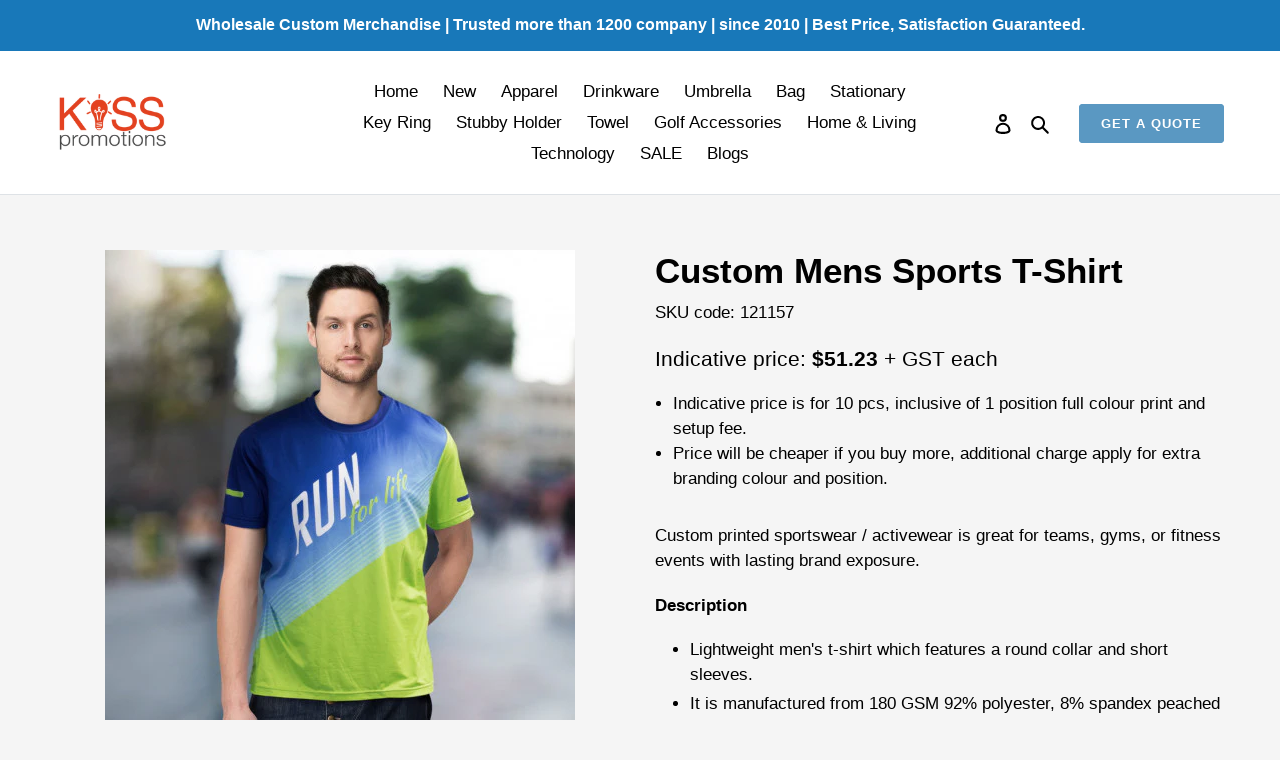

--- FILE ---
content_type: text/html; charset=utf-8
request_url: https://kisspromotions.com.au/products/custom-mens-sports-t-shirt
body_size: 70323
content:
<!doctype html>
<html class="no-js" lang="en">
  <head>
 

<!-- This site is optimized with Yoast SEO for Shopify -->
<title>Custom Branded Custom Mens Sports T-Shirt | Printed With Logo</title>
<meta name="description" content="Custom Branded Custom Mens Sports T-Shirt (Printed With Logo) for corporate and bulk orders. wholesale with LOW MOQ for custom Custom Mens Sports T-Shirt" />
<link rel="canonical" href="https://kisspromotions.com.au/products/custom-mens-sports-t-shirt"/>
<meta name="robots" content="index, follow, max-image-preview:large, max-snippet:-1, max-video-preview:-1"/>
<meta property="og:site_name" content="KissPromotion" />
<meta property="og:url" content="https://kisspromotions.com.au/products/custom-mens-sports-t-shirt" />
<meta property="og:locale" content="en_US" />
<meta property="og:type" content="website" />
<meta property="og:title" content="Custom Branded Custom Mens Sports T-Shirt | Printed With Logo" />
<meta property="og:description" content="Custom Branded Custom Mens Sports T-Shirt (Printed With Logo) for corporate and bulk orders. wholesale with LOW MOQ for custom Custom Mens Sports T-Shirt" />
<meta property="og:image" content="https://kisspromotions.com.au/cdn/shop/files/121157-3.jpg?v=1684489007" />
<meta property="og:image:height" content="470" />
<meta property="og:image:width" content="470" />
<meta property="og:availability" content="instock" />
<meta property="product:availability" content="instock" />
<meta property="product:condition" content="new" />
<meta property="product:price:amount" content="51.23" />
<meta property="product:price:currency" content="AUD" />
<meta property="product:retailer_item_id" content="121157" />
<meta name="twitter:card" content="summary_large_image" />
<script type="application/ld+json" id="yoast-schema-graph">
{
"@context": "https://schema.org",
"@graph": [{
	"@type": "Organization",
	"@id": "https://kisspromotions.com.au/#/schema/organization/1",
	"url": "https://kisspromotions.com.au",
	"name": "Kiss Beeneez Pty Ltd",
	"alternateName": "Kiss Promotions",
	"logo": {
		"@id": "https://kisspromotions.com.au/#/schema/ImageObject/26444482609349"
	},
	"image": [
		{
			"@id": "https://kisspromotions.com.au/#/schema/ImageObject/26444482609349"
		}
	],
	"sameAs": ["https:\/\/www.facebook.com\/KissPromotionsAustralia"]
},


{
	"@type": "ImageObject",
	"@id": "https://kisspromotions.com.au/#/schema/ImageObject/26444482609349",
	"url": "https:\/\/kisspromotions.com.au\/cdn\/shop\/files\/logo_kiss_promotions.png?v=1707865316",
	"contentUrl": "https:\/\/kisspromotions.com.au\/cdn\/shop\/files\/logo_kiss_promotions.png?v=1707865316",
	"width": 698,
	"height": 374
},
	{
	"@type": "WebSite",
	"@id": "https://kisspromotions.com.au/#/schema/website/1",
	"url": "https://kisspromotions.com.au",
	"name": "Kiss Promotions",
	"alternateName": "Wholesale Custom Merchandise",
	"potentialAction": {
		"@type": "SearchAction",
		"target": "https://kisspromotions.com.au/search?q={search_term_string}",
		"query-input": "required name=search_term_string"
	},

	"publisher": {
		"@id": "https://kisspromotions.com.au/#/schema/organization/1"
	},
	"inLanguage": "en"
},
{
	"@type": "ItemPage",
	"@id": "https:\/\/kisspromotions.com.au\/products\/custom-mens-sports-t-shirt",
	"url": "https:\/\/kisspromotions.com.au\/products\/custom-mens-sports-t-shirt",
	"name": "Custom Branded Custom Mens Sports T-Shirt | Printed With Logo",
	"description": "Custom Branded Custom Mens Sports T-Shirt (Printed With Logo) for corporate and bulk orders. wholesale with LOW MOQ for custom Custom Mens Sports T-Shirt",
	"datePublished": "2023-05-19T19:36:42+10:00",
	"primaryImageOfPage": {
		"@id": "https://kisspromotions.com.au/#/schema/ImageObject/25231924887749"
	},
	"image": [{
		"@id": "https://kisspromotions.com.au/#/schema/ImageObject/25231924887749"
	}],
	"isPartOf": {
		"@id": "https://kisspromotions.com.au/#/schema/website/1"
	}
},


{
	"@type": "ImageObject",
	"@id": "https://kisspromotions.com.au/#/schema/ImageObject/25231924887749",
	"caption": "Custom Printed Mens Sports T-Shirt with Logo",
	"inLanguage": "en",
	"url": "https:\/\/kisspromotions.com.au\/cdn\/shop\/files\/121157-3.jpg?v=1684489007",
	"contentUrl": "https:\/\/kisspromotions.com.au\/cdn\/shop\/files\/121157-3.jpg?v=1684489007",
	"width": 470,
	"height": 470
},
	{
	"@type": "Product",
	"@id": "https:\/\/kisspromotions.com.au\/products\/custom-mens-sports-t-shirt\/#\/schema\/Product",
    "priceRange": "51.23"
	"mainEntityOfPage": {
		"@id": "https:\/\/kisspromotions.com.au\/products\/custom-mens-sports-t-shirt"
	},
	"name": "Custom Mens Sports T-Shirt",
	"description": "Custom Branded Custom Mens Sports T-Shirt (Printed With Logo) for corporate and bulk orders. wholesale with LOW MOQ for custom Custom Mens Sports T-Shirt",

	"image": [{ "@id": "https://kisspromotions.com.au/#/schema/ImageObject/25231924887749" }],

	"offers": [
		{
		"@type": "Offer",
		"@id": "https://kisspromotions.com.au/#/schema/Offer/42185978446021",
		"name": "Custom Mens Sports T-Shirt",
		"sku": "121157",
		"availability": "https://schema.org/InStock",
		"priceSpecification": {
			"@type": "PriceSpecification",
			"valueAddedTaxIncluded": true,
			"price": 51.23,
			"priceCurrency": "AUD"
		},
		"seller": { "@id": "https://kisspromotions.com.au/#/schema/organization/1" },
		"url": "https:\/\/kisspromotions.com.au\/products\/custom-mens-sports-t-shirt",
		"checkoutPageURLTemplate": "https:\/\/kisspromotions.com.au\/cart\/add?id=42185978446021\u0026quantity=1"
	}
	],
	"url": "https:\/\/kisspromotions.com.au\/products\/custom-mens-sports-t-shirt"
},

{
	"@type": "ImageObject",
	"@id": "https://kisspromotions.com.au/#/schema/ImageObject/25231924887749",
	"caption": "Custom Printed Mens Sports T-Shirt with Logo",
	"inLanguage": "en",
	"url": "https:\/\/kisspromotions.com.au\/cdn\/shop\/files\/121157-3.jpg?v=1684489007",
	"contentUrl": "https:\/\/kisspromotions.com.au\/cdn\/shop\/files\/121157-3.jpg?v=1684489007",
	"width": 470,
	"height": 470
}]}
</script>
<!--/ Yoast SEO -->

    <!-- Google tag (gtag.js) -->
    <script async src="https://www.googletagmanager.com/gtag/js?id=AW-10989691007"></script>
    <script>
      window.dataLayer = window.dataLayer || [];
      function gtag(){dataLayer.push(arguments);}
      gtag('js', new Date());

      gtag('config', 'AW-10989691007');
    </script>

    <!-- Google Tag Manager -->
    <script>
      (function(w,d,s,l,i){w[l]=w[l]||[];w[l].push({'gtm.start':
      new Date().getTime(),event:'gtm.js'});var f=d.getElementsByTagName(s)[0],
      j=d.createElement(s),dl=l!='dataLayer'?'&l='+l:'';j.async=true;j.src=
      'https://www.googletagmanager.com/gtm.js?id='+i+dl;f.parentNode.insertBefore(j,f);
      })(window,document,'script','dataLayer','GTM-NRFJWMZ');
    </script>
    <!-- End Google Tag Manager -->

    

    <!-- Block IP address -->
    
    

    <!-- Referrer Header  -->
    <!-- <script>
      document.addEventListener('DOMContentLoaded', function () {
      const form = document.querySelector('#crmWebToEntityForm'); // Form ID Anda
      if (form) {
      form.addEventListener('submit', function (event) {
      const referer = document.referrer; // Ambil Referer Header dari browser

      // Daftar URL yang diizinkan
      const allowedReferers = 'http://kisspromotions.com.au/';

      // Periksa apakah referer cocok dengan salah satu URL yang diizinkan
      const isAllowed = allowedReferers.some(url => referer.startsWith(url));

      if (!isAllowed) {
        event.preventDefault(); // Blokir pengiriman form
        alert('The form can only be accessed from the official page at kisspromotions.com.au.');
      }
    });
  }
}); 

    </script> -->


    <meta charset="utf-8">
    <meta http-equiv="X-UA-Compatible" content="IE=edge,chrome=1">
    <meta name="viewport" content="width=device-width,initial-scale=1">
    <meta name="theme-color" content="#5a98c2">

    <link rel="preconnect" href="https://cdn.shopify.com" crossorigin>
    <link rel="preconnect" href="https://fonts.shopifycdn.com" crossorigin>
    <link rel="preconnect" href="https://monorail-edge.shopifysvc.com">
    
    <!-- Google Tag Manager -->
    <script>
      (function(w,d,s,l,i){w[l]=w[l]||[];w[l].push({'gtm.start':
      new Date().getTime(),event:'gtm.js'});var f=d.getElementsByTagName(s)[0],
      j=d.createElement(s),dl=l!='dataLayer'?'&l='+l:'';j.async=true;j.src=
      'https://www.googletagmanager.com/gtm.js?id='+i+dl;f.parentNode.insertBefore(j,f);
      })(window,document,'script','dataLayer','GTM-TJRH7P8');
    </script>
    <!-- End Google Tag Manager --><link href="//kisspromotions.com.au/cdn/shop/t/15/assets/custom-style.css?v=36740602986715025471745469614" rel="stylesheet" type="text/css" media="all" />
    <link rel="preload" href="//kisspromotions.com.au/cdn/shop/t/15/assets/theme.css?v=117406341128749876431749624333" as="style">
    <link rel="preload" as="font" href="" type="font/woff2" crossorigin>
    <link rel="preload" as="font" href="" type="font/woff2" crossorigin>
    <link rel="preload" as="font" href="" type="font/woff2" crossorigin>
    <link rel="preload" href="//kisspromotions.com.au/cdn/shop/t/15/assets/theme.js?v=169554005001922431001718080311" as="script">
    <link rel="preload" href="//kisspromotions.com.au/cdn/shop/t/15/assets/lazysizes.js?v=63098554868324070131718080311" as="script">
    <link href="https://cdn.jsdelivr.net/npm/bootstrap@5.3.8/dist/css/bootstrap.min.css" rel="stylesheet" integrity="sha384-sRIl4kxILFvY47J16cr9ZwB07vP4J8+LH7qKQnuqkuIAvNWLzeN8tE5YBujZqJLB" crossorigin="anonymous">
    <link rel="stylesheet" href="https://cdn.jsdelivr.net/npm/bootstrap-icons@1.11.3/font/bootstrap-icons.min.css"><link rel="shortcut icon" href="//kisspromotions.com.au/cdn/shop/files/Favicon-KissPromotions-01_32x32.png?v=1674023198" type="image/png"><!-- /snippets/social-meta-tags.liquid -->






    
<style data-shopify>
:root {
    --color-text: #000000;
    --color-text-rgb: 0, 0, 0;
    --color-body-text: #000000;
    --color-sale-text: #EA0606;
    --color-small-button-text-border: #464646;
    --color-text-field: #ffffff;
    --color-text-field-text: #000000;
    --color-text-field-text-rgb: 0, 0, 0;

    --color-btn-primary: #5a98c2;
    --color-btn-primary-darker: #3f7faa;
    --color-btn-primary-text: #ffffff;

    --color-blankstate: rgba(0, 0, 0, 0.35);
    --color-blankstate-border: rgba(0, 0, 0, 0.2);
    --color-blankstate-background: rgba(0, 0, 0, 0.1);

    --color-text-focus:#404040;
    --color-overlay-text-focus:#404040;
    --color-btn-primary-focus:#3f7faa;
    --color-btn-social-focus:#d2d2d2;
    --color-small-button-text-border-focus:#2d2d2d;
    --predictive-search-focus:#e8e8e8;

    --color-body: #f5f5f5;
    --color-bg: #f5f5f5;
    --color-bg-rgb: 245, 245, 245;
    --color-bg-alt: rgba(0, 0, 0, 0.05);
    --color-bg-currency-selector: rgba(0, 0, 0, 0.2);

    --color-overlay-title-text: #000000;
    --color-image-overlay: #685858;
    --color-image-overlay-rgb: 104, 88, 88;--opacity-image-overlay: 0.4;--hover-overlay-opacity: 0.8;

    --color-border: #ebebeb;
    --color-border-form: #cccccc;
    --color-border-form-darker: #b3b3b3;

    --svg-select-icon: url(//kisspromotions.com.au/cdn/shop/t/15/assets/ico-select.svg?v=29003672709104678581718080311);
    --slick-img-url: url(//kisspromotions.com.au/cdn/shop/t/15/assets/ajax-loader.gif?v=41356863302472015721718080311);

    --font-weight-body--bold: 700;
    --font-weight-body--bolder: 700;

    --font-stack-header: Helvetica, Arial, sans-serif;
    --font-style-header: normal;
    --font-weight-header: 700;

    --font-stack-body: Helvetica, Arial, sans-serif;
    --font-style-body: normal;
    --font-weight-body: 400;

    --font-size-header: 26;

    --font-size-base: 17;

    --font-h1-desktop: 35;
    --font-h1-mobile: 32;
    --font-h2-desktop: 20;
    --font-h2-mobile: 18;
    --font-h3-mobile: 20;
    --font-h4-desktop: 17;
    --font-h4-mobile: 15;
    --font-h5-desktop: 15;
    --font-h5-mobile: 13;
    --font-h6-desktop: 14;
    --font-h6-mobile: 12;

    --font-mega-title-large-desktop: 65;

    --font-rich-text-large: 19;
    --font-rich-text-small: 14;

    
--color-video-bg: #e8e8e8;

    
    --global-color-image-loader-primary: rgba(0, 0, 0, 0.06);
    --global-color-image-loader-secondary: rgba(0, 0, 0, 0.12);
  }
</style>


    <style>
      *,::after,::before{box-sizing:border-box}body{margin:0}body,html{background-color:var(--color-body)}body,button{font-size:calc(var(--font-size-base) * 1px);font-family:var(--font-stack-body);font-style:var(--font-style-body);font-weight:var(--font-weight-body);color:var(--color-text);line-height:1.5}body,button{-webkit-font-smoothing:antialiased;-webkit-text-size-adjust:100%}.border-bottom{border-bottom:1px solid var(--color-border)}.btn--link{background-color:transparent;border:0;margin:0;color:var(--color-text);text-align:left}.text-right{text-align:right}.icon{display:inline-block;width:20px;height:20px;vertical-align:middle;fill:currentColor}.icon__fallback-text,.visually-hidden{position:absolute!important;overflow:hidden;clip:rect(0 0 0 0);height:1px;width:1px;margin:-1px;padding:0;border:0}svg.icon:not(.icon--full-color) circle,svg.icon:not(.icon--full-color) ellipse,svg.icon:not(.icon--full-color) g,svg.icon:not(.icon--full-color) line,svg.icon:not(.icon--full-color) path,svg.icon:not(.icon--full-color) polygon,svg.icon:not(.icon--full-color) polyline,svg.icon:not(.icon--full-color) rect,symbol.icon:not(.icon--full-color) circle,symbol.icon:not(.icon--full-color) ellipse,symbol.icon:not(.icon--full-color) g,symbol.icon:not(.icon--full-color) line,symbol.icon:not(.icon--full-color) path,symbol.icon:not(.icon--full-color) polygon,symbol.icon:not(.icon--full-color) polyline,symbol.icon:not(.icon--full-color) rect{fill:inherit;stroke:inherit}li{list-style:none}.list--inline{padding:0;margin:0}.list--inline>li{display:inline-block;margin-bottom:0;vertical-align:middle}a{color:var(--color-text);text-decoration:none}.h1,.h2,h1,h2{margin:0 0 17.5px;font-family:var(--font-stack-header);font-style:var(--font-style-header);font-weight:var(--font-weight-header);line-height:1.2;overflow-wrap:break-word;word-wrap:break-word}.h1 a,.h2 a,h1 a,h2 a{color:inherit;text-decoration:none;font-weight:inherit}.h1,h1{font-size:calc(((var(--font-h1-desktop))/ (var(--font-size-base))) * 1em);text-transform:none;letter-spacing:0}@media only screen and (max-width:749px){.h1,h1{font-size:calc(((var(--font-h1-mobile))/ (var(--font-size-base))) * 1em)}}.h2,h2{font-size:calc(((var(--font-h2-desktop))/ (var(--font-size-base))) * 1em);}@media only screen and (max-width:749px){.h2,h2{font-size:calc(((var(--font-h2-mobile))/ (var(--font-size-base))) * 1em)}}p{color:var(--color-body-text);margin:0 0 19.44444px}@media only screen and (max-width:749px){p{font-size:calc(((var(--font-size-base) - 1)/ (var(--font-size-base))) * 1em)}}p:last-child{margin-bottom:0}@media only screen and (max-width:749px){.small--hide{display:none!important}}.grid{list-style:none;margin:0;padding:0;margin-left:-30px}.grid::after{content:'';display:table;clear:both}@media only screen and (max-width:749px){.grid{margin-left:-22px}}.grid::after{content:'';display:table;clear:both}.grid--no-gutters{margin-left:0}.grid--no-gutters .grid__item{padding-left:0}.grid--table{display:table;table-layout:fixed;width:100%}.grid--table>.grid__item{float:none;display:table-cell;vertical-align:middle}.grid__item{float:left;padding-left:30px;width:100%}@media only screen and (max-width:749px){.grid__item{padding-left:22px}}.grid__item[class*="--push"]{position:relative}@media only screen and (min-width:750px){.medium-up--one-quarter{width:25%}.medium-up--push-one-third{width:33.33%}.medium-up--one-half{width:50%}.medium-up--push-one-third{left:33.33%;position:relative}}.site-header{position:relative;background-color:var(--color-body)}@media only screen and (max-width:749px){.site-header{border-bottom:1px solid var(--color-border)}}@media only screen and (min-width:750px){.site-header{padding:0 55px}.site-header.logo--center{padding-top:30px}}.site-header__logo{margin:15px 0}.logo-align--center .site-header__logo{text-align:center;margin:0 auto}@media only screen and (max-width:749px){.logo-align--center .site-header__logo{text-align:left;margin:15px 0}}@media only screen and (max-width:749px){.site-header__logo{padding-left:22px;text-align:left}.site-header__logo img{margin:0}}.site-header__logo-link{display:inline-block;word-break:break-word}@media only screen and (min-width:750px){.logo-align--center .site-header__logo-link{margin:0 auto}}.site-header__logo-image{display:block}@media only screen and (min-width:750px){.site-header__logo-image{margin:0 auto}}.site-header__logo-image img{width:100%}.site-header__logo-image--centered img{margin:0 auto}.site-header__logo img{display:block}.site-header__icons{position:relative;white-space:nowrap}@media only screen and (max-width:749px){.site-header__icons{width:auto;padding-right:13px}.site-header__icons .btn--link,.site-header__icons .site-header__cart{font-size:calc(((var(--font-size-base))/ (var(--font-size-base))) * 1em)}}.site-header__icons-wrapper{position:relative;display:-webkit-flex;display:-ms-flexbox;display:flex;width:100%;-ms-flex-align:center;-webkit-align-items:center;-moz-align-items:center;-ms-align-items:center;-o-align-items:center;align-items:center;-webkit-justify-content:flex-end;-ms-justify-content:flex-end;justify-content:flex-end}.site-header__account,.site-header__cart,.site-header__search{position:relative}.site-header__search.site-header__icon{display:none}@media only screen and (min-width:1400px){.site-header__search.site-header__icon{display:block}}.site-header__search-toggle{display:block}@media only screen and (min-width:750px){.site-header__account,.site-header__cart{padding:10px 11px}}.site-header__cart-title,.site-header__search-title{position:absolute!important;overflow:hidden;clip:rect(0 0 0 0);height:1px;width:1px;margin:-1px;padding:0;border:0;display:block;vertical-align:middle}.site-header__cart-title{margin-right:3px}.site-header__cart-count{display:flex;align-items:center;justify-content:center;position:absolute;right:.4rem;top:.2rem;font-weight:700;background-color:var(--color-btn-primary);color:var(--color-btn-primary-text);border-radius:50%;min-width:1em;height:1em}.site-header__cart-count span{font-family:HelveticaNeue,"Helvetica Neue",Helvetica,Arial,sans-serif;font-size:calc(11em / 16);line-height:1}@media only screen and (max-width:749px){.site-header__cart-count{top:calc(7em / 16);right:0;border-radius:50%;min-width:calc(19em / 16);height:calc(19em / 16)}}@media only screen and (max-width:749px){.site-header__cart-count span{padding:.25em calc(6em / 16);font-size:12px}}.site-header__menu{display:none}@media only screen and (max-width:749px){.site-header__icon{display:inline-block;vertical-align:middle;padding:10px 11px;margin:0}}@media only screen and (min-width:750px){.site-header__icon .icon-search{margin-right:3px}}.announcement-bar{z-index:10;position:relative;text-align:center;border-bottom:1px solid transparent;padding:2px}.announcement-bar__link{display:block}.announcement-bar__message{display:block;padding:11px 22px;font-size:calc(((16)/ (var(--font-size-base))) * 1em);font-weight:var(--font-weight-header)}@media only screen and (min-width:750px){.announcement-bar__message{padding-left:55px;padding-right:55px}}.site-nav{position:relative;padding:0;text-align:center;margin:25px 0}.site-nav a{padding:3px 10px}.site-nav__link{display:block;white-space:nowrap}.site-nav--centered .site-nav__link{padding-top:0}.site-nav__link .icon-chevron-down{width:calc(8em / 16);height:calc(8em / 16);margin-left:.5rem}.site-nav__label{border-bottom:1px solid transparent}.site-nav__link--active .site-nav__label{border-bottom-color:var(--color-text)}.site-nav__link--button{border:none;background-color:transparent;padding:3px 10px}.site-header__mobile-nav{z-index:11;position:relative;background-color:var(--color-body)}@media only screen and (max-width:749px){.site-header__mobile-nav{display:-webkit-flex;display:-ms-flexbox;display:flex;width:100%;-ms-flex-align:center;-webkit-align-items:center;-moz-align-items:center;-ms-align-items:center;-o-align-items:center;align-items:center}}.mobile-nav--open .icon-close{display:none}.main-content{opacity:0}.main-content .shopify-section{display:none}.main-content .shopify-section:first-child{display:inherit}.critical-hidden{display:none}
    </style>

    <script>
      window.performance.mark('debut:theme_stylesheet_loaded.start');

      function onLoadStylesheet() {
        performance.mark('debut:theme_stylesheet_loaded.end');
        performance.measure('debut:theme_stylesheet_loaded', 'debut:theme_stylesheet_loaded.start', 'debut:theme_stylesheet_loaded.end');

        var url = "//kisspromotions.com.au/cdn/shop/t/15/assets/theme.css?v=117406341128749876431749624333";
        var link = document.querySelector('link[href="' + url + '"]');
        link.loaded = true;
        link.dispatchEvent(new Event('load'));
      }
    </script>

    <link
      rel="stylesheet"
      href="//kisspromotions.com.au/cdn/shop/t/15/assets/theme.css?v=117406341128749876431749624333"
      type="text/css"
      media="print"
      onload="this.media='all';onLoadStylesheet()"
    >

    <!-- Link Swiper's CSS -->
    <link rel="stylesheet" href="https://cdn.jsdelivr.net/npm/swiper/swiper-bundle.min.css">
    <style>
      #slide-collection {
        margin-bottom: 30px;
      }
      .swiper {
        width: 100%;
        height: 100%;
      }
      .swiper-container {
        overflow: hidden;
      }

      .swiper-slide {
        text-align: center;
        font-size: 18px;

        /* Center slide text vertically */
        display: -webkit-box;
        display: -ms-flexbox;
        display: -webkit-flex;
        display: flex;
        -webkit-box-pack: center;
        -ms-flex-pack: center;
        -webkit-justify-content: center;
        justify-content: center;
        -webkit-box-align: center;
        -ms-flex-align: center;
        -webkit-align-items: center;
        align-items: center;
      }

      .swiper-slide img {
        display: block;
        width: 100%;
        height: 100%;
        object-fit: cover;
      }

      .swiper-pagination-bullet {
        width: 12px;
        height: 12px;
        text-align: center;
        line-height: 20px;
        font-size: 12px;
        color: #000;
        opacity: 1;
        background: #aaaaaa;
      }

      .swiper-pagination-bullet-active {
        color: #fff;
        background: #ffffff;
      }
    </style>

    <script src="https://cdn.jsdelivr.net/npm/swiper/swiper-bundle.min.js" defer></script>

    <style>
      
      
      
      
      
      
    </style>

    <script>
      var theme = {
        breakpoints: {
          medium: 750,
          large: 990,
          widescreen: 1400
        },
        strings: {
          addToCart: "Add to cart",
          soldOut: "Sold out",
          unavailable: "Unavailable",
          regularPrice: "Regular price",
          salePrice: "Sale price",
          sale: "Sale",
          fromLowestPrice: "from [price]",
          vendor: "Vendor",
          showMore: "Show More",
          showLess: "Show Less",
          searchFor: "Search for",
          addressError: "Error looking up that address",
          addressNoResults: "No results for that address",
          addressQueryLimit: "You have exceeded the Google API usage limit. Consider upgrading to a \u003ca href=\"https:\/\/developers.google.com\/maps\/premium\/usage-limits\"\u003ePremium Plan\u003c\/a\u003e.",
          authError: "There was a problem authenticating your Google Maps account.",
          newWindow: "Opens in a new window.",
          external: "Opens external website.",
          newWindowExternal: "Opens external website in a new window.",
          removeLabel: "Remove [product]",
          update: "Update",
          quantity: "Quantity",
          discountedTotal: "Discounted total",
          regularTotal: "Regular total",
          priceColumn: "See Price column for discount details.",
          quantityMinimumMessage: "Quantity must be 1 or more",
          cartError: "There was an error while updating your cart. Please try again.",
          removedItemMessage: "Removed \u003cspan class=\"cart__removed-product-details\"\u003e([quantity]) [link]\u003c\/span\u003e from your cart.",
          unitPrice: "Unit price",
          unitPriceSeparator: "per",
          oneCartCount: "1 item",
          otherCartCount: "[count] items",
          quantityLabel: "Quantity: [count]",
          products: "Products",
          loading: "Loading",
          number_of_results: "[result_number] of [results_count]",
          number_of_results_found: "[results_count] results found",
          one_result_found: "1 result found"
        },
        moneyFormat: "${{amount}}",
        moneyFormatWithCurrency: "${{amount}} AUD",
        settings: {
          predictiveSearchEnabled: true,
          predictiveSearchShowPrice: false,
          predictiveSearchShowVendor: false
        },
        stylesheet: "//kisspromotions.com.au/cdn/shop/t/15/assets/theme.css?v=117406341128749876431749624333"
      };document.documentElement.className = document.documentElement.className.replace('no-js', 'js');
    </script><script src="//kisspromotions.com.au/cdn/shop/t/15/assets/theme.js?v=169554005001922431001718080311" defer="defer"></script>
    <script src="//kisspromotions.com.au/cdn/shop/t/15/assets/lazysizes.js?v=63098554868324070131718080311" async="async"></script>

    <script type="text/javascript">
      if (window.MSInputMethodContext && document.documentMode) {
        var scripts = document.getElementsByTagName('script')[0];
        var polyfill = document.createElement("script");
        polyfill.defer = true;
        polyfill.src = "//kisspromotions.com.au/cdn/shop/t/15/assets/ie11CustomProperties.min.js?v=146208399201472936201718080311";

        scripts.parentNode.insertBefore(polyfill, scripts);
      }
    </script>

    <script>window.performance && window.performance.mark && window.performance.mark('shopify.content_for_header.start');</script><meta id="shopify-digital-wallet" name="shopify-digital-wallet" content="/61411066053/digital_wallets/dialog">
<link rel="alternate" type="application/json+oembed" href="https://kisspromotions.com.au/products/custom-mens-sports-t-shirt.oembed">
<script async="async" src="/checkouts/internal/preloads.js?locale=en-AU"></script>
<script id="shopify-features" type="application/json">{"accessToken":"5e504c73464892d76ee67432b3abd3ed","betas":["rich-media-storefront-analytics"],"domain":"kisspromotions.com.au","predictiveSearch":true,"shopId":61411066053,"locale":"en"}</script>
<script>var Shopify = Shopify || {};
Shopify.shop = "kisspromotion.myshopify.com";
Shopify.locale = "en";
Shopify.currency = {"active":"AUD","rate":"1.0"};
Shopify.country = "AU";
Shopify.theme = {"name":"Copy of Debut - Updated 16\/8\/23 (minified js, css)","id":138350198981,"schema_name":"Debut","schema_version":"17.13.0","theme_store_id":null,"role":"main"};
Shopify.theme.handle = "null";
Shopify.theme.style = {"id":null,"handle":null};
Shopify.cdnHost = "kisspromotions.com.au/cdn";
Shopify.routes = Shopify.routes || {};
Shopify.routes.root = "/";</script>
<script type="module">!function(o){(o.Shopify=o.Shopify||{}).modules=!0}(window);</script>
<script>!function(o){function n(){var o=[];function n(){o.push(Array.prototype.slice.apply(arguments))}return n.q=o,n}var t=o.Shopify=o.Shopify||{};t.loadFeatures=n(),t.autoloadFeatures=n()}(window);</script>
<script id="shop-js-analytics" type="application/json">{"pageType":"product"}</script>
<script defer="defer" async type="module" src="//kisspromotions.com.au/cdn/shopifycloud/shop-js/modules/v2/client.init-shop-cart-sync_BT-GjEfc.en.esm.js"></script>
<script defer="defer" async type="module" src="//kisspromotions.com.au/cdn/shopifycloud/shop-js/modules/v2/chunk.common_D58fp_Oc.esm.js"></script>
<script defer="defer" async type="module" src="//kisspromotions.com.au/cdn/shopifycloud/shop-js/modules/v2/chunk.modal_xMitdFEc.esm.js"></script>
<script type="module">
  await import("//kisspromotions.com.au/cdn/shopifycloud/shop-js/modules/v2/client.init-shop-cart-sync_BT-GjEfc.en.esm.js");
await import("//kisspromotions.com.au/cdn/shopifycloud/shop-js/modules/v2/chunk.common_D58fp_Oc.esm.js");
await import("//kisspromotions.com.au/cdn/shopifycloud/shop-js/modules/v2/chunk.modal_xMitdFEc.esm.js");

  window.Shopify.SignInWithShop?.initShopCartSync?.({"fedCMEnabled":true,"windoidEnabled":true});

</script>
<script>(function() {
  var isLoaded = false;
  function asyncLoad() {
    if (isLoaded) return;
    isLoaded = true;
    var urls = ["https:\/\/cdn.shopify.com\/s\/files\/1\/0614\/1106\/6053\/t\/13\/assets\/yoast-active-script.js?v=1683865516\u0026shop=kisspromotion.myshopify.com"];
    for (var i = 0; i < urls.length; i++) {
      var s = document.createElement('script');
      s.type = 'text/javascript';
      s.async = true;
      s.src = urls[i];
      var x = document.getElementsByTagName('script')[0];
      x.parentNode.insertBefore(s, x);
    }
  };
  if(window.attachEvent) {
    window.attachEvent('onload', asyncLoad);
  } else {
    window.addEventListener('load', asyncLoad, false);
  }
})();</script>
<script id="__st">var __st={"a":61411066053,"offset":39600,"reqid":"1f48315f-025c-40da-8332-52dca6555adf-1769445455","pageurl":"kisspromotions.com.au\/products\/custom-mens-sports-t-shirt","u":"323be5ffcc61","p":"product","rtyp":"product","rid":7426491678917};</script>
<script>window.ShopifyPaypalV4VisibilityTracking = true;</script>
<script id="captcha-bootstrap">!function(){'use strict';const t='contact',e='account',n='new_comment',o=[[t,t],['blogs',n],['comments',n],[t,'customer']],c=[[e,'customer_login'],[e,'guest_login'],[e,'recover_customer_password'],[e,'create_customer']],r=t=>t.map((([t,e])=>`form[action*='/${t}']:not([data-nocaptcha='true']) input[name='form_type'][value='${e}']`)).join(','),a=t=>()=>t?[...document.querySelectorAll(t)].map((t=>t.form)):[];function s(){const t=[...o],e=r(t);return a(e)}const i='password',u='form_key',d=['recaptcha-v3-token','g-recaptcha-response','h-captcha-response',i],f=()=>{try{return window.sessionStorage}catch{return}},m='__shopify_v',_=t=>t.elements[u];function p(t,e,n=!1){try{const o=window.sessionStorage,c=JSON.parse(o.getItem(e)),{data:r}=function(t){const{data:e,action:n}=t;return t[m]||n?{data:e,action:n}:{data:t,action:n}}(c);for(const[e,n]of Object.entries(r))t.elements[e]&&(t.elements[e].value=n);n&&o.removeItem(e)}catch(o){console.error('form repopulation failed',{error:o})}}const l='form_type',E='cptcha';function T(t){t.dataset[E]=!0}const w=window,h=w.document,L='Shopify',v='ce_forms',y='captcha';let A=!1;((t,e)=>{const n=(g='f06e6c50-85a8-45c8-87d0-21a2b65856fe',I='https://cdn.shopify.com/shopifycloud/storefront-forms-hcaptcha/ce_storefront_forms_captcha_hcaptcha.v1.5.2.iife.js',D={infoText:'Protected by hCaptcha',privacyText:'Privacy',termsText:'Terms'},(t,e,n)=>{const o=w[L][v],c=o.bindForm;if(c)return c(t,g,e,D).then(n);var r;o.q.push([[t,g,e,D],n]),r=I,A||(h.body.append(Object.assign(h.createElement('script'),{id:'captcha-provider',async:!0,src:r})),A=!0)});var g,I,D;w[L]=w[L]||{},w[L][v]=w[L][v]||{},w[L][v].q=[],w[L][y]=w[L][y]||{},w[L][y].protect=function(t,e){n(t,void 0,e),T(t)},Object.freeze(w[L][y]),function(t,e,n,w,h,L){const[v,y,A,g]=function(t,e,n){const i=e?o:[],u=t?c:[],d=[...i,...u],f=r(d),m=r(i),_=r(d.filter((([t,e])=>n.includes(e))));return[a(f),a(m),a(_),s()]}(w,h,L),I=t=>{const e=t.target;return e instanceof HTMLFormElement?e:e&&e.form},D=t=>v().includes(t);t.addEventListener('submit',(t=>{const e=I(t);if(!e)return;const n=D(e)&&!e.dataset.hcaptchaBound&&!e.dataset.recaptchaBound,o=_(e),c=g().includes(e)&&(!o||!o.value);(n||c)&&t.preventDefault(),c&&!n&&(function(t){try{if(!f())return;!function(t){const e=f();if(!e)return;const n=_(t);if(!n)return;const o=n.value;o&&e.removeItem(o)}(t);const e=Array.from(Array(32),(()=>Math.random().toString(36)[2])).join('');!function(t,e){_(t)||t.append(Object.assign(document.createElement('input'),{type:'hidden',name:u})),t.elements[u].value=e}(t,e),function(t,e){const n=f();if(!n)return;const o=[...t.querySelectorAll(`input[type='${i}']`)].map((({name:t})=>t)),c=[...d,...o],r={};for(const[a,s]of new FormData(t).entries())c.includes(a)||(r[a]=s);n.setItem(e,JSON.stringify({[m]:1,action:t.action,data:r}))}(t,e)}catch(e){console.error('failed to persist form',e)}}(e),e.submit())}));const S=(t,e)=>{t&&!t.dataset[E]&&(n(t,e.some((e=>e===t))),T(t))};for(const o of['focusin','change'])t.addEventListener(o,(t=>{const e=I(t);D(e)&&S(e,y())}));const B=e.get('form_key'),M=e.get(l),P=B&&M;t.addEventListener('DOMContentLoaded',(()=>{const t=y();if(P)for(const e of t)e.elements[l].value===M&&p(e,B);[...new Set([...A(),...v().filter((t=>'true'===t.dataset.shopifyCaptcha))])].forEach((e=>S(e,t)))}))}(h,new URLSearchParams(w.location.search),n,t,e,['guest_login'])})(!0,!0)}();</script>
<script integrity="sha256-4kQ18oKyAcykRKYeNunJcIwy7WH5gtpwJnB7kiuLZ1E=" data-source-attribution="shopify.loadfeatures" defer="defer" src="//kisspromotions.com.au/cdn/shopifycloud/storefront/assets/storefront/load_feature-a0a9edcb.js" crossorigin="anonymous"></script>
<script data-source-attribution="shopify.dynamic_checkout.dynamic.init">var Shopify=Shopify||{};Shopify.PaymentButton=Shopify.PaymentButton||{isStorefrontPortableWallets:!0,init:function(){window.Shopify.PaymentButton.init=function(){};var t=document.createElement("script");t.src="https://kisspromotions.com.au/cdn/shopifycloud/portable-wallets/latest/portable-wallets.en.js",t.type="module",document.head.appendChild(t)}};
</script>
<script data-source-attribution="shopify.dynamic_checkout.buyer_consent">
  function portableWalletsHideBuyerConsent(e){var t=document.getElementById("shopify-buyer-consent"),n=document.getElementById("shopify-subscription-policy-button");t&&n&&(t.classList.add("hidden"),t.setAttribute("aria-hidden","true"),n.removeEventListener("click",e))}function portableWalletsShowBuyerConsent(e){var t=document.getElementById("shopify-buyer-consent"),n=document.getElementById("shopify-subscription-policy-button");t&&n&&(t.classList.remove("hidden"),t.removeAttribute("aria-hidden"),n.addEventListener("click",e))}window.Shopify?.PaymentButton&&(window.Shopify.PaymentButton.hideBuyerConsent=portableWalletsHideBuyerConsent,window.Shopify.PaymentButton.showBuyerConsent=portableWalletsShowBuyerConsent);
</script>
<script data-source-attribution="shopify.dynamic_checkout.cart.bootstrap">document.addEventListener("DOMContentLoaded",(function(){function t(){return document.querySelector("shopify-accelerated-checkout-cart, shopify-accelerated-checkout")}if(t())Shopify.PaymentButton.init();else{new MutationObserver((function(e,n){t()&&(Shopify.PaymentButton.init(),n.disconnect())})).observe(document.body,{childList:!0,subtree:!0})}}));
</script>
<script id='scb4127' type='text/javascript' async='' src='https://kisspromotions.com.au/cdn/shopifycloud/privacy-banner/storefront-banner.js'></script><script id="sections-script" data-sections="product-recommendations" defer="defer" src="//kisspromotions.com.au/cdn/shop/t/15/compiled_assets/scripts.js?v=7415"></script>
<script>window.performance && window.performance.mark && window.performance.mark('shopify.content_for_header.end');</script>

    <script>
  window.zakekeProductAdvancedProcessing = true;
  
  
  window.zakekePricingData = {
    variantId: null,
    cart: {"note":null,"attributes":{},"original_total_price":0,"total_price":0,"total_discount":0,"total_weight":0.0,"item_count":0,"items":[],"requires_shipping":false,"currency":"AUD","items_subtotal_price":0,"cart_level_discount_applications":[],"checkout_charge_amount":0}
  };
  
</script>
    
      <script
        src="https://code.jquery.com/jquery-3.6.0.min.js"
        integrity="sha256-/xUj+3OJU5yExlq6GSYGSHk7tPXikynS7ogEvDej/m4="
        crossorigin="anonymous"
      defer></script>
    
    <script>
          $(document).ready(function() {
          let previousScroll = 0;
          const $header = $('.site-header');
          const headerOrgOffset = $header.offset().top;

          $(window).scroll(function() {
              const currentScroll = $(this).scrollTop();
              if(currentScroll > headerOrgOffset) {
                  $header.addClass('fixed');
              } else {
                   $header.removeClass('fixed');
              }
              previousScroll = currentScroll;
          });

      });
    </script>
    <style>
          .site-header.fixed {
          position: fixed;
          top: 0;
          left: 0;
          width: 100%;
          z-index: 999;
      }
    </style>
  <!-- BEGIN app block: shopify://apps/mida-replay-heatmaps/blocks/mida_recorder/e4c350c5-eabf-426d-8014-47ef50412bd0 -->
    <script>
        window.msrPageTitle = "Custom Printed Mens Sports T-Shirt with Logo";
        
            window.msrQuota = "{&quot;version&quot;:&quot;session&quot;,&quot;date&quot;:&quot;2026-01-13T08:18:38.867Z&quot;}";
            window.sessionStorage.setItem("msrQuota", "{&quot;version&quot;:&quot;session&quot;,&quot;date&quot;:&quot;2026-01-13T08:18:38.867Z&quot;}")
        
        window.msrCart = {"note":null,"attributes":{},"original_total_price":0,"total_price":0,"total_discount":0,"total_weight":0.0,"item_count":0,"items":[],"requires_shipping":false,"currency":"AUD","items_subtotal_price":0,"cart_level_discount_applications":[],"checkout_charge_amount":0}
        window.msrCustomer = {
            email: "",
            id: "",
        }

        

        
        const product = {"id":7426491678917,"title":"Custom Mens Sports T-Shirt","handle":"custom-mens-sports-t-shirt","description":"\u003cp\u003e\u003cspan data-sheets-root=\"1\"\u003eCustom printed sportswear \/ activewear is great for teams, gyms, or fitness events with lasting brand exposure.\u003c\/span\u003e\u003c\/p\u003e\n\u003cp\u003e\u003cstrong\u003eDescription\u003c\/strong\u003e\u003cbr\u003e\u003c\/p\u003e\n\u003cul\u003e\n\u003cli\u003eLightweight men's t-shirt which features a round collar and short sleeves.\u003c\/li\u003e\n\u003cli\u003eIt is manufactured from 180 GSM 92% polyester, 8% spandex peached interlock \u003c\/li\u003e\n\u003cli\u003eGives the garment a breathable feel as well as providing an excellent branding surface.\u003c\/li\u003e\n\u003c\/ul\u003e\n\u003cp\u003e\u003cbr\u003e\u003cstrong\u003eMaterials\u003c\/strong\u003e\u003cbr\u003e\u003c\/p\u003e\n\u003cul\u003e\n\u003cli\u003e100% Polyester (PES) Interlock\u003c\/li\u003e\n\u003c\/ul\u003e\n\u003cp\u003e\u003cbr\u003e\u003cstrong\u003eColours\u003c\/strong\u003e\u003cbr\u003e\u003c\/p\u003e\n\u003cul\u003e\n\u003cli\u003eWhite.\u003c\/li\u003e\n\u003c\/ul\u003e","published_at":"2023-05-19T19:36:42+10:00","created_at":"2023-05-19T19:36:42+10:00","vendor":"Trends","type":"","tags":["new mei 23"],"price":5123,"price_min":5123,"price_max":5123,"available":true,"price_varies":false,"compare_at_price":null,"compare_at_price_min":0,"compare_at_price_max":0,"compare_at_price_varies":false,"variants":[{"id":42185978446021,"title":"Default Title","option1":"Default Title","option2":null,"option3":null,"sku":"121157","requires_shipping":false,"taxable":true,"featured_image":null,"available":true,"name":"Custom Mens Sports T-Shirt","public_title":null,"options":["Default Title"],"price":5123,"weight":0,"compare_at_price":null,"inventory_management":null,"barcode":"","requires_selling_plan":false,"selling_plan_allocations":[]}],"images":["\/\/kisspromotions.com.au\/cdn\/shop\/files\/121157-3.jpg?v=1684489007","\/\/kisspromotions.com.au\/cdn\/shop\/files\/121157-1.jpg?v=1684489007"],"featured_image":"\/\/kisspromotions.com.au\/cdn\/shop\/files\/121157-3.jpg?v=1684489007","options":["Title"],"media":[{"alt":"Custom Printed Mens Sports T-Shirt with Logo","id":25231924887749,"position":1,"preview_image":{"aspect_ratio":1.0,"height":470,"width":470,"src":"\/\/kisspromotions.com.au\/cdn\/shop\/files\/121157-3.jpg?v=1684489007"},"aspect_ratio":1.0,"height":470,"media_type":"image","src":"\/\/kisspromotions.com.au\/cdn\/shop\/files\/121157-3.jpg?v=1684489007","width":470},{"alt":null,"id":25231924920517,"position":2,"preview_image":{"aspect_ratio":1.0,"height":470,"width":470,"src":"\/\/kisspromotions.com.au\/cdn\/shop\/files\/121157-1.jpg?v=1684489007"},"aspect_ratio":1.0,"height":470,"media_type":"image","src":"\/\/kisspromotions.com.au\/cdn\/shop\/files\/121157-1.jpg?v=1684489007","width":470}],"requires_selling_plan":false,"selling_plan_groups":[],"content":"\u003cp\u003e\u003cspan data-sheets-root=\"1\"\u003eCustom printed sportswear \/ activewear is great for teams, gyms, or fitness events with lasting brand exposure.\u003c\/span\u003e\u003c\/p\u003e\n\u003cp\u003e\u003cstrong\u003eDescription\u003c\/strong\u003e\u003cbr\u003e\u003c\/p\u003e\n\u003cul\u003e\n\u003cli\u003eLightweight men's t-shirt which features a round collar and short sleeves.\u003c\/li\u003e\n\u003cli\u003eIt is manufactured from 180 GSM 92% polyester, 8% spandex peached interlock \u003c\/li\u003e\n\u003cli\u003eGives the garment a breathable feel as well as providing an excellent branding surface.\u003c\/li\u003e\n\u003c\/ul\u003e\n\u003cp\u003e\u003cbr\u003e\u003cstrong\u003eMaterials\u003c\/strong\u003e\u003cbr\u003e\u003c\/p\u003e\n\u003cul\u003e\n\u003cli\u003e100% Polyester (PES) Interlock\u003c\/li\u003e\n\u003c\/ul\u003e\n\u003cp\u003e\u003cbr\u003e\u003cstrong\u003eColours\u003c\/strong\u003e\u003cbr\u003e\u003c\/p\u003e\n\u003cul\u003e\n\u003cli\u003eWhite.\u003c\/li\u003e\n\u003c\/ul\u003e"};
        if(product) {
            window.sessionStorage.setItem(product.id, "" || "Default")
        }
        window.msrTheme = {
            name: "",
            type: "product",
        };
        window.msrData = Object.freeze({
            proxy: '1',
        });
    </script>
    
    
        <script src='https://cdn.shopify.com/extensions/019bea4f-e219-7452-abf6-3dcfad3ea58e/version_ce6a1632-2026-01-23_17h04m/assets/recorder.msr.js' defer='defer'></script>
    
    

    




<!-- END app block --><!-- BEGIN app block: shopify://apps/ecomposer-builder/blocks/app-embed/a0fc26e1-7741-4773-8b27-39389b4fb4a0 --><!-- DNS Prefetch & Preconnect -->
<link rel="preconnect" href="https://cdn.ecomposer.app" crossorigin>
<link rel="dns-prefetch" href="https://cdn.ecomposer.app">

<link rel="prefetch" href="https://cdn.ecomposer.app/vendors/css/ecom-swiper@11.css" as="style">
<link rel="prefetch" href="https://cdn.ecomposer.app/vendors/js/ecom-swiper@11.0.5.js" as="script">
<link rel="prefetch" href="https://cdn.ecomposer.app/vendors/js/ecom_modal.js" as="script">

<!-- Global CSS --><!--ECOM-EMBED-->
  <style id="ecom-global-css" class="ecom-global-css">/**ECOM-INSERT-CSS**/.ecom-section > div.core__row--columns{max-width: 1200px;}.ecom-column>div.core__column--wrapper{padding: 20px;}div.core__blocks--body>div.ecom-block.elmspace:not(:first-child){margin-top: 20px;}:root{--ecom-global-container-width:1200px;--ecom-global-colunm-gap:20px;--ecom-global-elements-space:20px;--ecom-global-colors-primary:#ffffff;--ecom-global-colors-secondary:#ffffff;--ecom-global-colors-text:#ffffff;--ecom-global-colors-accent:#ffffff;--ecom-global-typography-h1-font-weight:600;--ecom-global-typography-h1-font-size:72px;--ecom-global-typography-h1-line-height:90px;--ecom-global-typography-h1-letter-spacing:-0.02em;--ecom-global-typography-h2-font-weight:600;--ecom-global-typography-h2-font-size:30px;--ecom-global-typography-h2-line-height:42px;--ecom-global-typography-h2-letter-spacing:-0.02em;--ecom-global-typography-h2-font-family:Montserrat;--ecom-global-typography-h3-font-weight:600;--ecom-global-typography-h3-font-size:48px;--ecom-global-typography-h3-line-height:60px;--ecom-global-typography-h3-letter-spacing:-0.02em;--ecom-global-typography-h4-font-weight:600;--ecom-global-typography-h4-font-size:36px;--ecom-global-typography-h4-line-height:44px;--ecom-global-typography-h4-letter-spacing:-0.02em;--ecom-global-typography-h5-font-weight:600;--ecom-global-typography-h5-font-size:30px;--ecom-global-typography-h5-line-height:38px;--ecom-global-typography-h6-font-weight:600;--ecom-global-typography-h6-font-size:24px;--ecom-global-typography-h6-line-height:32px;--ecom-global-typography-h7-font-weight:400;--ecom-global-typography-h7-font-size:18px;--ecom-global-typography-h7-line-height:28px;}</style>
  <!--/ECOM-EMBED--><!-- Custom CSS & JS --><style id="ecom-custom-css"></style><script id="ecom-custom-js" async></script><!-- Open Graph Meta Tags for Pages --><!-- Critical Inline Styles -->
<style class="ecom-theme-helper">.ecom-animation{opacity:0}.ecom-animation.animate,.ecom-animation.ecom-animated{opacity:1}.ecom-cart-popup{display:grid;position:fixed;inset:0;z-index:9999999;align-content:center;padding:5px;justify-content:center;align-items:center;justify-items:center}.ecom-cart-popup::before{content:' ';position:absolute;background:#e5e5e5b3;inset:0}.ecom-ajax-loading{cursor:not-allowed;pointer-events:none;opacity:.6}#ecom-toast{visibility:hidden;max-width:50px;height:60px;margin:auto;background-color:#333;color:#fff;text-align:center;border-radius:2px;position:fixed;z-index:1;left:0;right:0;bottom:30px;font-size:17px;display:grid;grid-template-columns:50px auto;align-items:center;justify-content:start;align-content:center;justify-items:start}#ecom-toast.ecom-toast-show{visibility:visible;animation:ecomFadein .5s,ecomExpand .5s .5s,ecomStay 3s 1s,ecomShrink .5s 4s,ecomFadeout .5s 4.5s}#ecom-toast #ecom-toast-icon{width:50px;height:100%;box-sizing:border-box;background-color:#111;color:#fff;padding:5px}#ecom-toast .ecom-toast-icon-svg{width:100%;height:100%;position:relative;vertical-align:middle;margin:auto;text-align:center}#ecom-toast #ecom-toast-desc{color:#fff;padding:16px;overflow:hidden;white-space:nowrap}@media(max-width:768px){#ecom-toast #ecom-toast-desc{white-space:normal;min-width:250px}#ecom-toast{height:auto;min-height:60px}}.ecom__column-full-height{height:100%}@keyframes ecomFadein{from{bottom:0;opacity:0}to{bottom:30px;opacity:1}}@keyframes ecomExpand{from{min-width:50px}to{min-width:var(--ecom-max-width)}}@keyframes ecomStay{from{min-width:var(--ecom-max-width)}to{min-width:var(--ecom-max-width)}}@keyframes ecomShrink{from{min-width:var(--ecom-max-width)}to{min-width:50px}}@keyframes ecomFadeout{from{bottom:30px;opacity:1}to{bottom:60px;opacity:0}}</style>


<!-- EComposer Config Script -->
<script id="ecom-theme-helpers" async>
window.EComposer=window.EComposer||{};(function(){if(!this.configs)this.configs={};this.configs={"custom_code":{"custom_css":"","custom_js":""},"instagram":null};this.configs.ajax_cart={enable:false};this.customer=false;this.proxy_path='/apps/ecomposer-visual-page-builder';
this.popupScriptUrl='https://cdn.shopify.com/extensions/019b200c-ceec-7ac9-af95-28c32fd62de8/ecomposer-94/assets/ecom_popup.js';
this.routes={domain:'https://kisspromotions.com.au',root_url:'/',collections_url:'/collections',all_products_collection_url:'/collections/all',cart_url:'/cart',cart_add_url:'/cart/add',cart_change_url:'/cart/change',cart_clear_url:'/cart/clear',cart_update_url:'/cart/update',product_recommendations_url:'/recommendations/products'};
this.queryParams={};
if(window.location.search.length){new URLSearchParams(window.location.search).forEach((value,key)=>{this.queryParams[key]=value})}
this.money_format="${{amount}}";
this.money_with_currency_format="${{amount}} AUD";
this.currencyCodeEnabled=null;this.abTestingData = [];this.formatMoney=function(t,e){const r=this.currencyCodeEnabled?this.money_with_currency_format:this.money_format;function a(t,e){return void 0===t?e:t}function o(t,e,r,o){if(e=a(e,2),r=a(r,","),o=a(o,"."),isNaN(t)||null==t)return 0;var n=(t=(t/100).toFixed(e)).split(".");return n[0].replace(/(\d)(?=(\d\d\d)+(?!\d))/g,"$1"+r)+(n[1]?o+n[1]:"")}"string"==typeof t&&(t=t.replace(".",""));var n="",i=/\{\{\s*(\w+)\s*\}\}/,s=e||r;switch(s.match(i)[1]){case"amount":n=o(t,2);break;case"amount_no_decimals":n=o(t,0);break;case"amount_with_comma_separator":n=o(t,2,".",",");break;case"amount_with_space_separator":n=o(t,2," ",",");break;case"amount_with_period_and_space_separator":n=o(t,2," ",".");break;case"amount_no_decimals_with_comma_separator":n=o(t,0,".",",");break;case"amount_no_decimals_with_space_separator":n=o(t,0," ");break;case"amount_with_apostrophe_separator":n=o(t,2,"'",".")}return s.replace(i,n)};
this.resizeImage=function(t,e){try{if(!e||"original"==e||"full"==e||"master"==e)return t;if(-1!==t.indexOf("cdn.shopify.com")||-1!==t.indexOf("/cdn/shop/")){var r=t.match(/\.(jpg|jpeg|gif|png|bmp|bitmap|tiff|tif|webp)((\#[0-9a-z\-]+)?(\?v=.*)?)?$/gim);if(null==r)return null;var a=t.split(r[0]),o=r[0];return a[0]+"_"+e+o}}catch(r){return t}return t};
this.getProduct=function(t){if(!t)return!1;let e=("/"===this.routes.root_url?"":this.routes.root_url)+"/products/"+t+".js?shop="+Shopify.shop;return window.ECOM_LIVE&&(e="/shop/builder/ajax/ecom-proxy/products/"+t+"?shop="+Shopify.shop),window.fetch(e,{headers:{"Content-Type":"application/json"}}).then(t=>t.ok?t.json():false)};
const u=new URLSearchParams(window.location.search);if(u.has("ecom-redirect")){const r=u.get("ecom-redirect");if(r){let d;try{d=decodeURIComponent(r)}catch{return}d=d.trim().replace(/[\r\n\t]/g,"");if(d.length>2e3)return;const p=["javascript:","data:","vbscript:","file:","ftp:","mailto:","tel:","sms:","chrome:","chrome-extension:","moz-extension:","ms-browser-extension:"],l=d.toLowerCase();for(const o of p)if(l.includes(o))return;const x=[/<script/i,/<\/script/i,/javascript:/i,/vbscript:/i,/onload=/i,/onerror=/i,/onclick=/i,/onmouseover=/i,/onfocus=/i,/onblur=/i,/onsubmit=/i,/onchange=/i,/alert\s*\(/i,/confirm\s*\(/i,/prompt\s*\(/i,/document\./i,/window\./i,/eval\s*\(/i];for(const t of x)if(t.test(d))return;if(d.startsWith("/")&&!d.startsWith("//")){if(!/^[a-zA-Z0-9\-._~:/?#[\]@!$&'()*+,;=%]+$/.test(d))return;if(d.includes("../")||d.includes("./"))return;window.location.href=d;return}if(!d.includes("://")&&!d.startsWith("//")){if(!/^[a-zA-Z0-9\-._~:/?#[\]@!$&'()*+,;=%]+$/.test(d))return;if(d.includes("../")||d.includes("./"))return;window.location.href="/"+d;return}let n;try{n=new URL(d)}catch{return}if(!["http:","https:"].includes(n.protocol))return;if(n.port&&(parseInt(n.port)<1||parseInt(n.port)>65535))return;const a=[window.location.hostname];if(a.includes(n.hostname)&&(n.href===d||n.toString()===d))window.location.href=d}}
}).bind(window.EComposer)();
if(window.Shopify&&window.Shopify.designMode&&window.top&&window.top.opener){window.addEventListener("load",function(){window.top.opener.postMessage({action:"ecomposer:loaded"},"*")})}
</script>

<!-- Quickview Script -->
<script id="ecom-theme-quickview" async>
window.EComposer=window.EComposer||{};(function(){this.initQuickview=function(){var enable_qv=false;const qv_wrapper_script=document.querySelector('#ecom-quickview-template-html');if(!qv_wrapper_script)return;const ecom_quickview=document.createElement('div');ecom_quickview.classList.add('ecom-quickview');ecom_quickview.innerHTML=qv_wrapper_script.innerHTML;document.body.prepend(ecom_quickview);const qv_wrapper=ecom_quickview.querySelector('.ecom-quickview__wrapper');const ecomQuickview=function(e){let t=qv_wrapper.querySelector(".ecom-quickview__content-data");if(t){let i=document.createRange().createContextualFragment(e);t.innerHTML="",t.append(i),qv_wrapper.classList.add("ecom-open");let c=new CustomEvent("ecom:quickview:init",{detail:{wrapper:qv_wrapper}});document.dispatchEvent(c),setTimeout(function(){qv_wrapper.classList.add("ecom-display")},500),closeQuickview(t)}},closeQuickview=function(e){let t=qv_wrapper.querySelector(".ecom-quickview__close-btn"),i=qv_wrapper.querySelector(".ecom-quickview__content");function c(t){let o=t.target;do{if(o==i||o&&o.classList&&o.classList.contains("ecom-modal"))return;o=o.parentNode}while(o);o!=i&&(qv_wrapper.classList.add("ecom-remove"),qv_wrapper.classList.remove("ecom-open","ecom-display","ecom-remove"),setTimeout(function(){e.innerHTML=""},300),document.removeEventListener("click",c),document.removeEventListener("keydown",n))}function n(t){(t.isComposing||27===t.keyCode)&&(qv_wrapper.classList.add("ecom-remove"),qv_wrapper.classList.remove("ecom-open","ecom-display","ecom-remove"),setTimeout(function(){e.innerHTML=""},300),document.removeEventListener("keydown",n),document.removeEventListener("click",c))}t&&t.addEventListener("click",function(t){t.preventDefault(),document.removeEventListener("click",c),document.removeEventListener("keydown",n),qv_wrapper.classList.add("ecom-remove"),qv_wrapper.classList.remove("ecom-open","ecom-display","ecom-remove"),setTimeout(function(){e.innerHTML=""},300)}),document.addEventListener("click",c),document.addEventListener("keydown",n)};function quickViewHandler(e){e&&e.preventDefault();let t=this;t.classList&&t.classList.add("ecom-loading");let i=t.classList?t.getAttribute("href"):window.location.pathname;if(i){if(window.location.search.includes("ecom_template_id")){let c=new URLSearchParams(location.search);i=window.location.pathname+"?section_id="+c.get("ecom_template_id")}else i+=(i.includes("?")?"&":"?")+"section_id=ecom-default-template-quickview";fetch(i).then(function(e){return 200==e.status?e.text():window.document.querySelector("#admin-bar-iframe")?(404==e.status?alert("Please create Ecomposer quickview template first!"):alert("Have some problem with quickview!"),t.classList&&t.classList.remove("ecom-loading"),!1):void window.open(new URL(i).pathname,"_blank")}).then(function(e){e&&(ecomQuickview(e),setTimeout(function(){t.classList&&t.classList.remove("ecom-loading")},300))}).catch(function(e){})}}
if(window.location.search.includes('ecom_template_id')){setTimeout(quickViewHandler,1000)}
if(enable_qv){const qv_buttons=document.querySelectorAll('.ecom-product-quickview');if(qv_buttons.length>0){qv_buttons.forEach(function(button,index){button.addEventListener('click',quickViewHandler)})}}
}}).bind(window.EComposer)();
</script>

<!-- Quickview Template -->
<script type="text/template" id="ecom-quickview-template-html">
<div class="ecom-quickview__wrapper ecom-dn"><div class="ecom-quickview__container"><div class="ecom-quickview__content"><div class="ecom-quickview__content-inner"><div class="ecom-quickview__content-data"></div></div><span class="ecom-quickview__close-btn"><svg version="1.1" xmlns="http://www.w3.org/2000/svg" width="32" height="32" viewBox="0 0 32 32"><path d="M10.722 9.969l-0.754 0.754 5.278 5.278-5.253 5.253 0.754 0.754 5.253-5.253 5.253 5.253 0.754-0.754-5.253-5.253 5.278-5.278-0.754-0.754-5.278 5.278z" fill="#000000"></path></svg></span></div></div></div>
</script>

<!-- Quickview Styles -->
<style class="ecom-theme-quickview">.ecom-quickview .ecom-animation{opacity:1}.ecom-quickview__wrapper{opacity:0;display:none;pointer-events:none}.ecom-quickview__wrapper.ecom-open{position:fixed;top:0;left:0;right:0;bottom:0;display:block;pointer-events:auto;z-index:100000;outline:0!important;-webkit-backface-visibility:hidden;opacity:1;transition:all .1s}.ecom-quickview__container{text-align:center;position:absolute;width:100%;height:100%;left:0;top:0;padding:0 8px;box-sizing:border-box;opacity:0;background-color:rgba(0,0,0,.8);transition:opacity .1s}.ecom-quickview__container:before{content:"";display:inline-block;height:100%;vertical-align:middle}.ecom-quickview__wrapper.ecom-display .ecom-quickview__content{visibility:visible;opacity:1;transform:none}.ecom-quickview__content{position:relative;display:inline-block;opacity:0;visibility:hidden;transition:transform .1s,opacity .1s;transform:translateX(-100px)}.ecom-quickview__content-inner{position:relative;display:inline-block;vertical-align:middle;margin:0 auto;text-align:left;z-index:999;overflow-y:auto;max-height:80vh}.ecom-quickview__content-data>.shopify-section{margin:0 auto;max-width:980px;overflow:hidden;position:relative;background-color:#fff;opacity:0}.ecom-quickview__wrapper.ecom-display .ecom-quickview__content-data>.shopify-section{opacity:1;transform:none}.ecom-quickview__wrapper.ecom-display .ecom-quickview__container{opacity:1}.ecom-quickview__wrapper.ecom-remove #shopify-section-ecom-default-template-quickview{opacity:0;transform:translateX(100px)}.ecom-quickview__close-btn{position:fixed!important;top:0;right:0;transform:none;background-color:transparent;color:#000;opacity:0;width:40px;height:40px;transition:.25s;z-index:9999;stroke:#fff}.ecom-quickview__wrapper.ecom-display .ecom-quickview__close-btn{opacity:1}.ecom-quickview__close-btn:hover{cursor:pointer}@media screen and (max-width:1024px){.ecom-quickview__content{position:absolute;inset:0;margin:50px 15px;display:flex}.ecom-quickview__close-btn{right:0}}.ecom-toast-icon-info{display:none}.ecom-toast-error .ecom-toast-icon-info{display:inline!important}.ecom-toast-error .ecom-toast-icon-success{display:none!important}.ecom-toast-icon-success{fill:#fff;width:35px}</style>

<!-- Toast Template -->
<script type="text/template" id="ecom-template-html"><!-- BEGIN app snippet: ecom-toast --><div id="ecom-toast"><div id="ecom-toast-icon"><svg xmlns="http://www.w3.org/2000/svg" class="ecom-toast-icon-svg ecom-toast-icon-info" fill="none" viewBox="0 0 24 24" stroke="currentColor"><path stroke-linecap="round" stroke-linejoin="round" stroke-width="2" d="M13 16h-1v-4h-1m1-4h.01M21 12a9 9 0 11-18 0 9 9 0 0118 0z"/></svg>
<svg class="ecom-toast-icon-svg ecom-toast-icon-success" xmlns="http://www.w3.org/2000/svg" viewBox="0 0 512 512"><path d="M256 8C119 8 8 119 8 256s111 248 248 248 248-111 248-248S393 8 256 8zm0 48c110.5 0 200 89.5 200 200 0 110.5-89.5 200-200 200-110.5 0-200-89.5-200-200 0-110.5 89.5-200 200-200m140.2 130.3l-22.5-22.7c-4.7-4.7-12.3-4.7-17-.1L215.3 303.7l-59.8-60.3c-4.7-4.7-12.3-4.7-17-.1l-22.7 22.5c-4.7 4.7-4.7 12.3-.1 17l90.8 91.5c4.7 4.7 12.3 4.7 17 .1l172.6-171.2c4.7-4.7 4.7-12.3 .1-17z"/></svg>
</div><div id="ecom-toast-desc"></div></div><!-- END app snippet --></script><!-- END app block --><!-- BEGIN app block: shopify://apps/yoast-seo/blocks/metatags/7c777011-bc88-4743-a24e-64336e1e5b46 -->
<!-- This site is optimized with Yoast SEO for Shopify -->
<title>Custom Branded Custom Mens Sports T-Shirt | Printed With Logo</title>
<meta name="description" content="Custom Branded Custom Mens Sports T-Shirt (Printed With Logo) for corporate and bulk orders. wholesale with LOW MOQ for custom Custom Mens Sports T-Shirt" />
<link rel="canonical" href="https://kisspromotions.com.au/products/custom-mens-sports-t-shirt" />
<meta name="robots" content="index, follow, max-image-preview:large, max-snippet:-1, max-video-preview:-1" />
<meta property="og:site_name" content="KissPromotion" />
<meta property="og:url" content="https://kisspromotions.com.au/products/custom-mens-sports-t-shirt" />
<meta property="og:locale" content="en_US" />
<meta property="og:type" content="product" />
<meta property="og:title" content="Custom Branded Custom Mens Sports T-Shirt | Printed With Logo" />
<meta property="og:description" content="Custom Branded Custom Mens Sports T-Shirt (Printed With Logo) for corporate and bulk orders. wholesale with LOW MOQ for custom Custom Mens Sports T-Shirt" />
<meta property="og:image" content="https://kisspromotions.com.au/cdn/shop/files/121157-3.jpg?v=1684489007" />
<meta property="og:image:height" content="470" />
<meta property="og:image:width" content="470" />
<meta property="og:availability" content="instock" />
<meta property="product:availability" content="instock" />
<meta property="product:condition" content="new" />
<meta property="product:price:amount" content="51.23" />
<meta property="product:price:currency" content="AUD" />
<meta property="product:retailer_item_id" content="121157" />
<meta name="twitter:card" content="summary_large_image" />
<script type="application/ld+json" id="yoast-schema-graph">
{
  "@context": "https://schema.org",
  "@graph": [
    {
      "@type": "Organization",
      "@id": "https://kisspromotions.com.au/#/schema/organization/1",
      "url": "https://kisspromotions.com.au",
      "name": "Kiss Beeneez Pty Ltd",
      "alternateName": "Kiss Promotions",
      "logo": {
        "@id": "https://kisspromotions.com.au/#/schema/ImageObject/26444482609349"
      },
      "image": [
        {
          "@id": "https://kisspromotions.com.au/#/schema/ImageObject/26444482609349"
        }
      ],
      "sameAs": ["https:\/\/www.facebook.com\/KissPromotionsAustralia"]
    },
    {
      "@type": "ImageObject",
      "@id": "https://kisspromotions.com.au/#/schema/ImageObject/26444482609349",
      "width": 698,
      "height": 374,
      "url": "https:\/\/kisspromotions.com.au\/cdn\/shop\/files\/logo_kiss_promotions.png?v=1707865316",
      "contentUrl": "https:\/\/kisspromotions.com.au\/cdn\/shop\/files\/logo_kiss_promotions.png?v=1707865316"
    },
    {
      "@type": "WebSite",
      "@id": "https://kisspromotions.com.au/#/schema/website/1",
      "url": "https://kisspromotions.com.au",
      "name": "Kiss Promotions",
      "alternateName": "Wholesale Custom Merchandise",
      "potentialAction": {
        "@type": "SearchAction",
        "target": "https://kisspromotions.com.au/search?q={search_term_string}",
        "query-input": "required name=search_term_string"
      },
      "publisher": {
        "@id": "https://kisspromotions.com.au/#/schema/organization/1"
      },
      "inLanguage": "en"
    },
    {
      "@type": "ItemPage",
      "@id": "https:\/\/kisspromotions.com.au\/products\/custom-mens-sports-t-shirt",
      "name": "Custom Branded Custom Mens Sports T-Shirt | Printed With Logo",
      "description": "Custom Branded Custom Mens Sports T-Shirt (Printed With Logo) for corporate and bulk orders. wholesale with LOW MOQ for custom Custom Mens Sports T-Shirt",
      "datePublished": "2023-05-19T19:36:42+10:00",
      "primaryImageOfPage": {
        "@id": "https://kisspromotions.com.au/#/schema/ImageObject/25231924887749"
      },
      "image": [{
        "@id": "https://kisspromotions.com.au/#/schema/ImageObject/25231924887749"
      }],
      "isPartOf": {
        "@id": "https://kisspromotions.com.au/#/schema/website/1"
      },
      "url": "https:\/\/kisspromotions.com.au\/products\/custom-mens-sports-t-shirt"
    },
    {
      "@type": "ImageObject",
      "@id": "https://kisspromotions.com.au/#/schema/ImageObject/25231924887749",
      "caption": "Custom Printed Mens Sports T-Shirt with Logo",
      "inLanguage": "en",
      "width": 470,
      "height": 470,
      "url": "https:\/\/kisspromotions.com.au\/cdn\/shop\/files\/121157-3.jpg?v=1684489007",
      "contentUrl": "https:\/\/kisspromotions.com.au\/cdn\/shop\/files\/121157-3.jpg?v=1684489007"
    },
    {
      "@type": "ProductGroup",
      "@id": "https:\/\/kisspromotions.com.au\/products\/custom-mens-sports-t-shirt\/#\/schema\/Product",
      "brand": [{
        "@type": "Brand",
        "name": "Trends"
      }],
      "mainEntityOfPage": {
        "@id": "https:\/\/kisspromotions.com.au\/products\/custom-mens-sports-t-shirt"
      },
      "name": "Custom Mens Sports T-Shirt",
      "description": "Custom Branded Custom Mens Sports T-Shirt (Printed With Logo) for corporate and bulk orders. wholesale with LOW MOQ for custom Custom Mens Sports T-Shirt",
      "image": [{
        "@id": "https://kisspromotions.com.au/#/schema/ImageObject/25231924887749"
      }],
      "productGroupID": "7426491678917",
      "hasVariant": [
        {
          "@type": "Product",
          "@id": "https://kisspromotions.com.au/#/schema/Product/42185978446021",
          "name": "Custom Mens Sports T-Shirt",
          "sku": "121157",
          "image": [{
            "@id": "https://kisspromotions.com.au/#/schema/ImageObject/25231924887749"
          }],
          "offers": {
            "@type": "Offer",
            "@id": "https://kisspromotions.com.au/#/schema/Offer/42185978446021",
            "availability": "https://schema.org/InStock",
            "category": "Apparel & Accessories",
            "priceSpecification": {
              "@type": "UnitPriceSpecification",
              "valueAddedTaxIncluded": true,
              "price": 51.23,
              "priceCurrency": "AUD"
            },
            "seller": {
              "@id": "https://kisspromotions.com.au/#/schema/organization/1"
            },
            "url": "https:\/\/kisspromotions.com.au\/products\/custom-mens-sports-t-shirt",
            "checkoutPageURLTemplate": "https:\/\/kisspromotions.com.au\/cart\/add?id=42185978446021\u0026quantity=1"
          }
        }
      ],
      "url": "https:\/\/kisspromotions.com.au\/products\/custom-mens-sports-t-shirt"
    }
  ]}
</script>
<!--/ Yoast SEO -->
<!-- END app block --><script src="https://cdn.shopify.com/extensions/019b200c-ceec-7ac9-af95-28c32fd62de8/ecomposer-94/assets/ecom.js" type="text/javascript" defer="defer"></script>
<link href="https://monorail-edge.shopifysvc.com" rel="dns-prefetch">
<script>(function(){if ("sendBeacon" in navigator && "performance" in window) {try {var session_token_from_headers = performance.getEntriesByType('navigation')[0].serverTiming.find(x => x.name == '_s').description;} catch {var session_token_from_headers = undefined;}var session_cookie_matches = document.cookie.match(/_shopify_s=([^;]*)/);var session_token_from_cookie = session_cookie_matches && session_cookie_matches.length === 2 ? session_cookie_matches[1] : "";var session_token = session_token_from_headers || session_token_from_cookie || "";function handle_abandonment_event(e) {var entries = performance.getEntries().filter(function(entry) {return /monorail-edge.shopifysvc.com/.test(entry.name);});if (!window.abandonment_tracked && entries.length === 0) {window.abandonment_tracked = true;var currentMs = Date.now();var navigation_start = performance.timing.navigationStart;var payload = {shop_id: 61411066053,url: window.location.href,navigation_start,duration: currentMs - navigation_start,session_token,page_type: "product"};window.navigator.sendBeacon("https://monorail-edge.shopifysvc.com/v1/produce", JSON.stringify({schema_id: "online_store_buyer_site_abandonment/1.1",payload: payload,metadata: {event_created_at_ms: currentMs,event_sent_at_ms: currentMs}}));}}window.addEventListener('pagehide', handle_abandonment_event);}}());</script>
<script id="web-pixels-manager-setup">(function e(e,d,r,n,o){if(void 0===o&&(o={}),!Boolean(null===(a=null===(i=window.Shopify)||void 0===i?void 0:i.analytics)||void 0===a?void 0:a.replayQueue)){var i,a;window.Shopify=window.Shopify||{};var t=window.Shopify;t.analytics=t.analytics||{};var s=t.analytics;s.replayQueue=[],s.publish=function(e,d,r){return s.replayQueue.push([e,d,r]),!0};try{self.performance.mark("wpm:start")}catch(e){}var l=function(){var e={modern:/Edge?\/(1{2}[4-9]|1[2-9]\d|[2-9]\d{2}|\d{4,})\.\d+(\.\d+|)|Firefox\/(1{2}[4-9]|1[2-9]\d|[2-9]\d{2}|\d{4,})\.\d+(\.\d+|)|Chrom(ium|e)\/(9{2}|\d{3,})\.\d+(\.\d+|)|(Maci|X1{2}).+ Version\/(15\.\d+|(1[6-9]|[2-9]\d|\d{3,})\.\d+)([,.]\d+|)( \(\w+\)|)( Mobile\/\w+|) Safari\/|Chrome.+OPR\/(9{2}|\d{3,})\.\d+\.\d+|(CPU[ +]OS|iPhone[ +]OS|CPU[ +]iPhone|CPU IPhone OS|CPU iPad OS)[ +]+(15[._]\d+|(1[6-9]|[2-9]\d|\d{3,})[._]\d+)([._]\d+|)|Android:?[ /-](13[3-9]|1[4-9]\d|[2-9]\d{2}|\d{4,})(\.\d+|)(\.\d+|)|Android.+Firefox\/(13[5-9]|1[4-9]\d|[2-9]\d{2}|\d{4,})\.\d+(\.\d+|)|Android.+Chrom(ium|e)\/(13[3-9]|1[4-9]\d|[2-9]\d{2}|\d{4,})\.\d+(\.\d+|)|SamsungBrowser\/([2-9]\d|\d{3,})\.\d+/,legacy:/Edge?\/(1[6-9]|[2-9]\d|\d{3,})\.\d+(\.\d+|)|Firefox\/(5[4-9]|[6-9]\d|\d{3,})\.\d+(\.\d+|)|Chrom(ium|e)\/(5[1-9]|[6-9]\d|\d{3,})\.\d+(\.\d+|)([\d.]+$|.*Safari\/(?![\d.]+ Edge\/[\d.]+$))|(Maci|X1{2}).+ Version\/(10\.\d+|(1[1-9]|[2-9]\d|\d{3,})\.\d+)([,.]\d+|)( \(\w+\)|)( Mobile\/\w+|) Safari\/|Chrome.+OPR\/(3[89]|[4-9]\d|\d{3,})\.\d+\.\d+|(CPU[ +]OS|iPhone[ +]OS|CPU[ +]iPhone|CPU IPhone OS|CPU iPad OS)[ +]+(10[._]\d+|(1[1-9]|[2-9]\d|\d{3,})[._]\d+)([._]\d+|)|Android:?[ /-](13[3-9]|1[4-9]\d|[2-9]\d{2}|\d{4,})(\.\d+|)(\.\d+|)|Mobile Safari.+OPR\/([89]\d|\d{3,})\.\d+\.\d+|Android.+Firefox\/(13[5-9]|1[4-9]\d|[2-9]\d{2}|\d{4,})\.\d+(\.\d+|)|Android.+Chrom(ium|e)\/(13[3-9]|1[4-9]\d|[2-9]\d{2}|\d{4,})\.\d+(\.\d+|)|Android.+(UC? ?Browser|UCWEB|U3)[ /]?(15\.([5-9]|\d{2,})|(1[6-9]|[2-9]\d|\d{3,})\.\d+)\.\d+|SamsungBrowser\/(5\.\d+|([6-9]|\d{2,})\.\d+)|Android.+MQ{2}Browser\/(14(\.(9|\d{2,})|)|(1[5-9]|[2-9]\d|\d{3,})(\.\d+|))(\.\d+|)|K[Aa][Ii]OS\/(3\.\d+|([4-9]|\d{2,})\.\d+)(\.\d+|)/},d=e.modern,r=e.legacy,n=navigator.userAgent;return n.match(d)?"modern":n.match(r)?"legacy":"unknown"}(),u="modern"===l?"modern":"legacy",c=(null!=n?n:{modern:"",legacy:""})[u],f=function(e){return[e.baseUrl,"/wpm","/b",e.hashVersion,"modern"===e.buildTarget?"m":"l",".js"].join("")}({baseUrl:d,hashVersion:r,buildTarget:u}),m=function(e){var d=e.version,r=e.bundleTarget,n=e.surface,o=e.pageUrl,i=e.monorailEndpoint;return{emit:function(e){var a=e.status,t=e.errorMsg,s=(new Date).getTime(),l=JSON.stringify({metadata:{event_sent_at_ms:s},events:[{schema_id:"web_pixels_manager_load/3.1",payload:{version:d,bundle_target:r,page_url:o,status:a,surface:n,error_msg:t},metadata:{event_created_at_ms:s}}]});if(!i)return console&&console.warn&&console.warn("[Web Pixels Manager] No Monorail endpoint provided, skipping logging."),!1;try{return self.navigator.sendBeacon.bind(self.navigator)(i,l)}catch(e){}var u=new XMLHttpRequest;try{return u.open("POST",i,!0),u.setRequestHeader("Content-Type","text/plain"),u.send(l),!0}catch(e){return console&&console.warn&&console.warn("[Web Pixels Manager] Got an unhandled error while logging to Monorail."),!1}}}}({version:r,bundleTarget:l,surface:e.surface,pageUrl:self.location.href,monorailEndpoint:e.monorailEndpoint});try{o.browserTarget=l,function(e){var d=e.src,r=e.async,n=void 0===r||r,o=e.onload,i=e.onerror,a=e.sri,t=e.scriptDataAttributes,s=void 0===t?{}:t,l=document.createElement("script"),u=document.querySelector("head"),c=document.querySelector("body");if(l.async=n,l.src=d,a&&(l.integrity=a,l.crossOrigin="anonymous"),s)for(var f in s)if(Object.prototype.hasOwnProperty.call(s,f))try{l.dataset[f]=s[f]}catch(e){}if(o&&l.addEventListener("load",o),i&&l.addEventListener("error",i),u)u.appendChild(l);else{if(!c)throw new Error("Did not find a head or body element to append the script");c.appendChild(l)}}({src:f,async:!0,onload:function(){if(!function(){var e,d;return Boolean(null===(d=null===(e=window.Shopify)||void 0===e?void 0:e.analytics)||void 0===d?void 0:d.initialized)}()){var d=window.webPixelsManager.init(e)||void 0;if(d){var r=window.Shopify.analytics;r.replayQueue.forEach((function(e){var r=e[0],n=e[1],o=e[2];d.publishCustomEvent(r,n,o)})),r.replayQueue=[],r.publish=d.publishCustomEvent,r.visitor=d.visitor,r.initialized=!0}}},onerror:function(){return m.emit({status:"failed",errorMsg:"".concat(f," has failed to load")})},sri:function(e){var d=/^sha384-[A-Za-z0-9+/=]+$/;return"string"==typeof e&&d.test(e)}(c)?c:"",scriptDataAttributes:o}),m.emit({status:"loading"})}catch(e){m.emit({status:"failed",errorMsg:(null==e?void 0:e.message)||"Unknown error"})}}})({shopId: 61411066053,storefrontBaseUrl: "https://kisspromotions.com.au",extensionsBaseUrl: "https://extensions.shopifycdn.com/cdn/shopifycloud/web-pixels-manager",monorailEndpoint: "https://monorail-edge.shopifysvc.com/unstable/produce_batch",surface: "storefront-renderer",enabledBetaFlags: ["2dca8a86"],webPixelsConfigList: [{"id":"941949125","configuration":"{\"domain\":\"kisspromotion.myshopify.com\"}","eventPayloadVersion":"v1","runtimeContext":"STRICT","scriptVersion":"303891feedfab197594ea2196507b8d0","type":"APP","apiClientId":2850947073,"privacyPurposes":["ANALYTICS","MARKETING","SALE_OF_DATA"],"capabilities":["advanced_dom_events"],"dataSharingAdjustments":{"protectedCustomerApprovalScopes":["read_customer_address","read_customer_email","read_customer_name","read_customer_personal_data","read_customer_phone"]}},{"id":"263585989","configuration":"{\"pixel_id\":\"1073958066047354\",\"pixel_type\":\"facebook_pixel\",\"metaapp_system_user_token\":\"-\"}","eventPayloadVersion":"v1","runtimeContext":"OPEN","scriptVersion":"ca16bc87fe92b6042fbaa3acc2fbdaa6","type":"APP","apiClientId":2329312,"privacyPurposes":["ANALYTICS","MARKETING","SALE_OF_DATA"],"dataSharingAdjustments":{"protectedCustomerApprovalScopes":["read_customer_address","read_customer_email","read_customer_name","read_customer_personal_data","read_customer_phone"]}},{"id":"shopify-app-pixel","configuration":"{}","eventPayloadVersion":"v1","runtimeContext":"STRICT","scriptVersion":"0450","apiClientId":"shopify-pixel","type":"APP","privacyPurposes":["ANALYTICS","MARKETING"]},{"id":"shopify-custom-pixel","eventPayloadVersion":"v1","runtimeContext":"LAX","scriptVersion":"0450","apiClientId":"shopify-pixel","type":"CUSTOM","privacyPurposes":["ANALYTICS","MARKETING"]}],isMerchantRequest: false,initData: {"shop":{"name":"KissPromotion","paymentSettings":{"currencyCode":"AUD"},"myshopifyDomain":"kisspromotion.myshopify.com","countryCode":"ID","storefrontUrl":"https:\/\/kisspromotions.com.au"},"customer":null,"cart":null,"checkout":null,"productVariants":[{"price":{"amount":51.23,"currencyCode":"AUD"},"product":{"title":"Custom Mens Sports T-Shirt","vendor":"Trends","id":"7426491678917","untranslatedTitle":"Custom Mens Sports T-Shirt","url":"\/products\/custom-mens-sports-t-shirt","type":""},"id":"42185978446021","image":{"src":"\/\/kisspromotions.com.au\/cdn\/shop\/files\/121157-3.jpg?v=1684489007"},"sku":"121157","title":"Default Title","untranslatedTitle":"Default Title"}],"purchasingCompany":null},},"https://kisspromotions.com.au/cdn","fcfee988w5aeb613cpc8e4bc33m6693e112",{"modern":"","legacy":""},{"shopId":"61411066053","storefrontBaseUrl":"https:\/\/kisspromotions.com.au","extensionBaseUrl":"https:\/\/extensions.shopifycdn.com\/cdn\/shopifycloud\/web-pixels-manager","surface":"storefront-renderer","enabledBetaFlags":"[\"2dca8a86\"]","isMerchantRequest":"false","hashVersion":"fcfee988w5aeb613cpc8e4bc33m6693e112","publish":"custom","events":"[[\"page_viewed\",{}],[\"product_viewed\",{\"productVariant\":{\"price\":{\"amount\":51.23,\"currencyCode\":\"AUD\"},\"product\":{\"title\":\"Custom Mens Sports T-Shirt\",\"vendor\":\"Trends\",\"id\":\"7426491678917\",\"untranslatedTitle\":\"Custom Mens Sports T-Shirt\",\"url\":\"\/products\/custom-mens-sports-t-shirt\",\"type\":\"\"},\"id\":\"42185978446021\",\"image\":{\"src\":\"\/\/kisspromotions.com.au\/cdn\/shop\/files\/121157-3.jpg?v=1684489007\"},\"sku\":\"121157\",\"title\":\"Default Title\",\"untranslatedTitle\":\"Default Title\"}}]]"});</script><script>
  window.ShopifyAnalytics = window.ShopifyAnalytics || {};
  window.ShopifyAnalytics.meta = window.ShopifyAnalytics.meta || {};
  window.ShopifyAnalytics.meta.currency = 'AUD';
  var meta = {"product":{"id":7426491678917,"gid":"gid:\/\/shopify\/Product\/7426491678917","vendor":"Trends","type":"","handle":"custom-mens-sports-t-shirt","variants":[{"id":42185978446021,"price":5123,"name":"Custom Mens Sports T-Shirt","public_title":null,"sku":"121157"}],"remote":false},"page":{"pageType":"product","resourceType":"product","resourceId":7426491678917,"requestId":"1f48315f-025c-40da-8332-52dca6555adf-1769445455"}};
  for (var attr in meta) {
    window.ShopifyAnalytics.meta[attr] = meta[attr];
  }
</script>
<script class="analytics">
  (function () {
    var customDocumentWrite = function(content) {
      var jquery = null;

      if (window.jQuery) {
        jquery = window.jQuery;
      } else if (window.Checkout && window.Checkout.$) {
        jquery = window.Checkout.$;
      }

      if (jquery) {
        jquery('body').append(content);
      }
    };

    var hasLoggedConversion = function(token) {
      if (token) {
        return document.cookie.indexOf('loggedConversion=' + token) !== -1;
      }
      return false;
    }

    var setCookieIfConversion = function(token) {
      if (token) {
        var twoMonthsFromNow = new Date(Date.now());
        twoMonthsFromNow.setMonth(twoMonthsFromNow.getMonth() + 2);

        document.cookie = 'loggedConversion=' + token + '; expires=' + twoMonthsFromNow;
      }
    }

    var trekkie = window.ShopifyAnalytics.lib = window.trekkie = window.trekkie || [];
    if (trekkie.integrations) {
      return;
    }
    trekkie.methods = [
      'identify',
      'page',
      'ready',
      'track',
      'trackForm',
      'trackLink'
    ];
    trekkie.factory = function(method) {
      return function() {
        var args = Array.prototype.slice.call(arguments);
        args.unshift(method);
        trekkie.push(args);
        return trekkie;
      };
    };
    for (var i = 0; i < trekkie.methods.length; i++) {
      var key = trekkie.methods[i];
      trekkie[key] = trekkie.factory(key);
    }
    trekkie.load = function(config) {
      trekkie.config = config || {};
      trekkie.config.initialDocumentCookie = document.cookie;
      var first = document.getElementsByTagName('script')[0];
      var script = document.createElement('script');
      script.type = 'text/javascript';
      script.onerror = function(e) {
        var scriptFallback = document.createElement('script');
        scriptFallback.type = 'text/javascript';
        scriptFallback.onerror = function(error) {
                var Monorail = {
      produce: function produce(monorailDomain, schemaId, payload) {
        var currentMs = new Date().getTime();
        var event = {
          schema_id: schemaId,
          payload: payload,
          metadata: {
            event_created_at_ms: currentMs,
            event_sent_at_ms: currentMs
          }
        };
        return Monorail.sendRequest("https://" + monorailDomain + "/v1/produce", JSON.stringify(event));
      },
      sendRequest: function sendRequest(endpointUrl, payload) {
        // Try the sendBeacon API
        if (window && window.navigator && typeof window.navigator.sendBeacon === 'function' && typeof window.Blob === 'function' && !Monorail.isIos12()) {
          var blobData = new window.Blob([payload], {
            type: 'text/plain'
          });

          if (window.navigator.sendBeacon(endpointUrl, blobData)) {
            return true;
          } // sendBeacon was not successful

        } // XHR beacon

        var xhr = new XMLHttpRequest();

        try {
          xhr.open('POST', endpointUrl);
          xhr.setRequestHeader('Content-Type', 'text/plain');
          xhr.send(payload);
        } catch (e) {
          console.log(e);
        }

        return false;
      },
      isIos12: function isIos12() {
        return window.navigator.userAgent.lastIndexOf('iPhone; CPU iPhone OS 12_') !== -1 || window.navigator.userAgent.lastIndexOf('iPad; CPU OS 12_') !== -1;
      }
    };
    Monorail.produce('monorail-edge.shopifysvc.com',
      'trekkie_storefront_load_errors/1.1',
      {shop_id: 61411066053,
      theme_id: 138350198981,
      app_name: "storefront",
      context_url: window.location.href,
      source_url: "//kisspromotions.com.au/cdn/s/trekkie.storefront.8d95595f799fbf7e1d32231b9a28fd43b70c67d3.min.js"});

        };
        scriptFallback.async = true;
        scriptFallback.src = '//kisspromotions.com.au/cdn/s/trekkie.storefront.8d95595f799fbf7e1d32231b9a28fd43b70c67d3.min.js';
        first.parentNode.insertBefore(scriptFallback, first);
      };
      script.async = true;
      script.src = '//kisspromotions.com.au/cdn/s/trekkie.storefront.8d95595f799fbf7e1d32231b9a28fd43b70c67d3.min.js';
      first.parentNode.insertBefore(script, first);
    };
    trekkie.load(
      {"Trekkie":{"appName":"storefront","development":false,"defaultAttributes":{"shopId":61411066053,"isMerchantRequest":null,"themeId":138350198981,"themeCityHash":"9960707464893773013","contentLanguage":"en","currency":"AUD","eventMetadataId":"7754ffc9-bf44-41d8-a982-48850e68d85a"},"isServerSideCookieWritingEnabled":true,"monorailRegion":"shop_domain","enabledBetaFlags":["65f19447"]},"Session Attribution":{},"S2S":{"facebookCapiEnabled":true,"source":"trekkie-storefront-renderer","apiClientId":580111}}
    );

    var loaded = false;
    trekkie.ready(function() {
      if (loaded) return;
      loaded = true;

      window.ShopifyAnalytics.lib = window.trekkie;

      var originalDocumentWrite = document.write;
      document.write = customDocumentWrite;
      try { window.ShopifyAnalytics.merchantGoogleAnalytics.call(this); } catch(error) {};
      document.write = originalDocumentWrite;

      window.ShopifyAnalytics.lib.page(null,{"pageType":"product","resourceType":"product","resourceId":7426491678917,"requestId":"1f48315f-025c-40da-8332-52dca6555adf-1769445455","shopifyEmitted":true});

      var match = window.location.pathname.match(/checkouts\/(.+)\/(thank_you|post_purchase)/)
      var token = match? match[1]: undefined;
      if (!hasLoggedConversion(token)) {
        setCookieIfConversion(token);
        window.ShopifyAnalytics.lib.track("Viewed Product",{"currency":"AUD","variantId":42185978446021,"productId":7426491678917,"productGid":"gid:\/\/shopify\/Product\/7426491678917","name":"Custom Mens Sports T-Shirt","price":"51.23","sku":"121157","brand":"Trends","variant":null,"category":"","nonInteraction":true,"remote":false},undefined,undefined,{"shopifyEmitted":true});
      window.ShopifyAnalytics.lib.track("monorail:\/\/trekkie_storefront_viewed_product\/1.1",{"currency":"AUD","variantId":42185978446021,"productId":7426491678917,"productGid":"gid:\/\/shopify\/Product\/7426491678917","name":"Custom Mens Sports T-Shirt","price":"51.23","sku":"121157","brand":"Trends","variant":null,"category":"","nonInteraction":true,"remote":false,"referer":"https:\/\/kisspromotions.com.au\/products\/custom-mens-sports-t-shirt"});
      }
    });


        var eventsListenerScript = document.createElement('script');
        eventsListenerScript.async = true;
        eventsListenerScript.src = "//kisspromotions.com.au/cdn/shopifycloud/storefront/assets/shop_events_listener-3da45d37.js";
        document.getElementsByTagName('head')[0].appendChild(eventsListenerScript);

})();</script>
<script
  defer
  src="https://kisspromotions.com.au/cdn/shopifycloud/perf-kit/shopify-perf-kit-3.0.4.min.js"
  data-application="storefront-renderer"
  data-shop-id="61411066053"
  data-render-region="gcp-us-east1"
  data-page-type="product"
  data-theme-instance-id="138350198981"
  data-theme-name="Debut"
  data-theme-version="17.13.0"
  data-monorail-region="shop_domain"
  data-resource-timing-sampling-rate="10"
  data-shs="true"
  data-shs-beacon="true"
  data-shs-export-with-fetch="true"
  data-shs-logs-sample-rate="1"
  data-shs-beacon-endpoint="https://kisspromotions.com.au/api/collect"
></script>
</head>

  <body class="template-product">
    <!-- Google Tag Manager (noscript) -->
    <noscript
      ><iframe
        src="https://www.googletagmanager.com/ns.html?id=GTM-NRFJWMZ"
        height="0"
        width="0"
        style="display:none;visibility:hidden"
      ></iframe
    ></noscript>
    <!-- End Google Tag Manager (noscript) -->
    

    <a class="in-page-link visually-hidden skip-link" href="#MainContent">Skip to content</a><style data-shopify>

  .cart-popup {
    box-shadow: 1px 1px 10px 2px rgba(235, 235, 235, 0.5);
  }</style><div class="cart-popup-wrapper cart-popup-wrapper--hidden critical-hidden" role="dialog" aria-modal="true" aria-labelledby="CartPopupHeading" data-cart-popup-wrapper>
  <div class="cart-popup" data-cart-popup tabindex="-1">
    <div class="cart-popup__header">
      <h2 id="CartPopupHeading" class="cart-popup__heading">Just added to your cart</h2>
      <button class="cart-popup__close" aria-label="Close" data-cart-popup-close><svg aria-hidden="true" focusable="false" role="presentation" class="icon icon-close" viewBox="0 0 40 40"><path d="M23.868 20.015L39.117 4.78c1.11-1.108 1.11-2.77 0-3.877-1.109-1.108-2.773-1.108-3.882 0L19.986 16.137 4.737.904C3.628-.204 1.965-.204.856.904c-1.11 1.108-1.11 2.77 0 3.877l15.249 15.234L.855 35.248c-1.108 1.108-1.108 2.77 0 3.877.555.554 1.248.831 1.942.831s1.386-.277 1.94-.83l15.25-15.234 15.248 15.233c.555.554 1.248.831 1.941.831s1.387-.277 1.941-.83c1.11-1.109 1.11-2.77 0-3.878L23.868 20.015z" class="layer"/></svg></button>
    </div>
    <div class="cart-popup-item">
      <div class="cart-popup-item__image-wrapper hide" data-cart-popup-image-wrapper data-image-loading-animation></div>
      <div class="cart-popup-item__description">
        <div>
          <h3 class="cart-popup-item__title" data-cart-popup-title></h3>
          <ul class="product-details" aria-label="Product details" data-cart-popup-product-details></ul>
        </div>
        <div class="cart-popup-item__quantity">
          <span class="visually-hidden" data-cart-popup-quantity-label></span>
          <span aria-hidden="true">Qty:</span>
          <span aria-hidden="true" data-cart-popup-quantity></span>
        </div>
      </div>
    </div>

    <a href="/cart" class="cart-popup__cta-link btn btn--secondary-accent">
      View cart (<span data-cart-popup-cart-quantity></span>)
    </a>

    <div class="cart-popup__dismiss">
      <button class="cart-popup__dismiss-button text-link text-link--accent" data-cart-popup-dismiss>
        Continue shopping
      </button>
    </div>
  </div>
</div>


    <div id="shopify-section-header" class="shopify-section"><script>
 (function () {
   var e,i=["https://www.fastbase.com/fscript.js","unBkxM2w9i","script"],a=document,s=a.createElement(i[2]);
   s.async=!0,s.id=i[1],s.src=i[0],(e=a.getElementsByTagName(i[2])[0]).parentNode.insertBefore(s,e)
 })();
</script>
  <style>
    
      .site-header__logo-image {
        max-width: 115px;
      }
    

    
      .site-header__logo-image {
        margin: 0;
      }
    
    /* .announcement-bar_collection {display: none} */
  </style>


<div id="SearchDrawer" class="elementor-138 search-bar drawer drawer--top critical-hidden" role="dialog" aria-modal="true" aria-label="Search" data-predictive-search-drawer>
  <div class="search-bar__interior elementor-element elementor-element-35c894b">
    <div class="search-form__container tpg-el-main-wrapper" data-search-form-container>
      <form class="search-form search-bar__form" action="/search" method="get" role="search">
        <div class="search-form__input-wrapper">
          <input
            type="text"
            name="q"
            placeholder="Search"
            role="combobox"
            aria-autocomplete="list"
            aria-owns="predictive-search-results"
            aria-expanded="false"
            aria-label="Search"
            aria-haspopup="listbox"
            class="search-form__input search-bar__input"
            
            data-predictive-search-drawer-input
            
            data-base-url="/search"
          />
          
          
          <input type="hidden" name="options[prefix]" value="last" aria-hidden="true" />
          <input type="hidden" name="type" value="product" aria-hidden="true" />
          
          <div id="shopify-section-predictive-search" class="predictive-search-wrapper predictive-search-wrapper--drawer" data-predictive-search-mount="drawer"></div>
        </div>

        <button class="search-bar__submit search-form__submit"
          type="submit"
          data-search-form-submit>
          <svg aria-hidden="true" focusable="false" role="presentation" class="icon icon-search" viewBox="0 0 37 40"><path d="M35.6 36l-9.8-9.8c4.1-5.4 3.6-13.2-1.3-18.1-5.4-5.4-14.2-5.4-19.7 0-5.4 5.4-5.4 14.2 0 19.7 2.6 2.6 6.1 4.1 9.8 4.1 3 0 5.9-1 8.3-2.8l9.8 9.8c.4.4.9.6 1.4.6s1-.2 1.4-.6c.9-.9.9-2.1.1-2.9zm-20.9-8.2c-2.6 0-5.1-1-7-2.9-3.9-3.9-3.9-10.1 0-14C9.6 9 12.2 8 14.7 8s5.1 1 7 2.9c3.9 3.9 3.9 10.1 0 14-1.9 1.9-4.4 2.9-7 2.9z"/></svg>
          <span class="icon__fallback-text">Submit</span>
        </button>
      </form>

      <div class="search-bar__actions">
        <button type="button" class="btn--link search-bar__close js-drawer-close">
          <svg aria-hidden="true" focusable="false" role="presentation" class="icon icon-close" viewBox="0 0 40 40"><path d="M23.868 20.015L39.117 4.78c1.11-1.108 1.11-2.77 0-3.877-1.109-1.108-2.773-1.108-3.882 0L19.986 16.137 4.737.904C3.628-.204 1.965-.204.856.904c-1.11 1.108-1.11 2.77 0 3.877l15.249 15.234L.855 35.248c-1.108 1.108-1.108 2.77 0 3.877.555.554 1.248.831 1.942.831s1.386-.277 1.94-.83l15.25-15.234 15.248 15.233c.555.554 1.248.831 1.941.831s1.387-.277 1.941-.83c1.11-1.109 1.11-2.77 0-3.878L23.868 20.015z" class="layer"/></svg>
          <span class="icon__fallback-text">Close search</span>
        </button>
      </div>
    </div>
  </div>
</div>


<div data-section-id="header" data-section-type="header-section" data-header-section>
  
      <style>
        .announcement-bar {
          background-color: #1878b9;
        }

        .announcement-bar__link:hover {
          

          
            
            background-color: #2194e2;
          
        }

        .announcement-bar__message {
          color: #ffffff;
        }
        .announcement-bar__message * {
          color: #ffffff;
        }
      </style>

      <div class="announcement-bar" role="region" aria-label="Announcement">
      
<p class="announcement-bar__message">Wholesale Custom Merchandise | Trusted more than 1200 company | since 2010 | Best Price, Satisfaction Guaranteed.</p>
      </div>
    
  
  
  

  <header class="site-header border-bottom logo--left" role="banner">
    <div class="grid grid--no-gutters grid--table site-header__mobile-nav">
      

      <div class="grid__item medium-up--one-quarter logo-align--left small--hide">
        
        
          <div class="h2 site-header__logo">
        
          
<a href="https://kisspromotions.com.au" class="site-header__logo-image xxx" data-image-loading-animation>
              
              <img class="lazyload js"
                   src="//kisspromotions.com.au/cdn/shop/files/kisspromotions_300x300.png?v=1663765354"
                   data-src="//kisspromotions.com.au/cdn/shop/files/kisspromotions_{width}x.png?v=1663765354"
                   data-widths="[180, 360, 540, 720, 900, 1080, 1296, 1512, 1728, 2048]"
                   data-aspectratio="1.8090277777777777"
                   data-sizes="auto"
                   alt="KissPromotion"
                   style="max-width: 115px">
              <noscript>
                
                <img src="//kisspromotions.com.au/cdn/shop/files/kisspromotions_115x.png?v=1663765354"
                     srcset="//kisspromotions.com.au/cdn/shop/files/kisspromotions_115x.png?v=1663765354 1x, //kisspromotions.com.au/cdn/shop/files/kisspromotions_115x@2x.png?v=1663765354 2x"
                     alt="KissPromotion"
                     style="max-width: 115px;">
              </noscript>
            </a>
          
        
          </div>
        
      </div>

      
        <nav class="grid__item medium-up--one-half small--hide" id="AccessibleNav" role="navigation">
          
<ul class="site-nav list--inline" id="SiteNav">
  



    
      <li >
        <a href="/"
          class="site-nav__link site-nav__link--main"
          
        >
          <span class="site-nav__label">Home</span>
        </a>
      </li>
    
  



    
      <li >
        <a href="/collections/new-arrival"
          class="site-nav__link site-nav__link--main"
          
        >
          <span class="site-nav__label">New</span>
        </a>
      </li>
    
  



    
      <li >
        <a href="/collections/t-shirts"
          class="site-nav__link site-nav__link--main"
          
        >
          <span class="site-nav__label">Apparel</span>
        </a>
      </li>
    
  



    
      <li >
        <a href="/collections/custom-printed-ceramic-mugs"
          class="site-nav__link site-nav__link--main"
          
        >
          <span class="site-nav__label">Drinkware</span>
        </a>
      </li>
    
  



    
      <li >
        <a href="/pages/umbrella"
          class="site-nav__link site-nav__link--main"
          
        >
          <span class="site-nav__label">Umbrella</span>
        </a>
      </li>
    
  



    
      <li >
        <a href="/pages/bag"
          class="site-nav__link site-nav__link--main"
          
        >
          <span class="site-nav__label">Bag</span>
        </a>
      </li>
    
  



    
      <li >
        <a href="/collections/custom-printed-plastic-pens"
          class="site-nav__link site-nav__link--main"
          
        >
          <span class="site-nav__label">Stationary</span>
        </a>
      </li>
    
  



    
      <li >
        <a href="/collections/metal-key-ring-key-ring"
          class="site-nav__link site-nav__link--main"
          
        >
          <span class="site-nav__label">Key Ring</span>
        </a>
      </li>
    
  



    
      <li >
        <a href="/collections/stubby-holders"
          class="site-nav__link site-nav__link--main"
          
        >
          <span class="site-nav__label">Stubby Holder</span>
        </a>
      </li>
    
  



    
      <li >
        <a href="/collections/towels"
          class="site-nav__link site-nav__link--main"
          
        >
          <span class="site-nav__label">Towel</span>
        </a>
      </li>
    
  



    
      <li >
        <a href="/collections/golf"
          class="site-nav__link site-nav__link--main"
          
        >
          <span class="site-nav__label">Golf Accessories</span>
        </a>
      </li>
    
  



    
      <li >
        <a href="/collections/picnic-bbq-homeandliving"
          class="site-nav__link site-nav__link--main"
          
        >
          <span class="site-nav__label">Home &amp; Living</span>
        </a>
      </li>
    
  



    
      <li >
        <a href="/collections/tech-accessories"
          class="site-nav__link site-nav__link--main"
          
        >
          <span class="site-nav__label">Technology</span>
        </a>
      </li>
    
  



    
      <li >
        <a href="/collections/sale"
          class="site-nav__link site-nav__link--main"
          
        >
          <span class="site-nav__label">SALE</span>
        </a>
      </li>
    
  



    
      <li >
        <a href="/blogs/news"
          class="site-nav__link site-nav__link--main"
          
        >
          <span class="site-nav__label">Blogs</span>
        </a>
      </li>
    
  
</ul>

        </nav>
      

      <div class="grid__item medium-up--one-quarter text-right site-header__icons site-header__icons--plus">
        <div class="site-header__icons-wrapper page-width">

          
            <button type="button" class="btn--link site-header__icon site-header__menu js-mobile-nav-toggle mobile-nav--open" aria-controls="MobileNav"  aria-expanded="false" aria-label="Menu">
              <svg aria-hidden="true" focusable="false" role="presentation" class="icon icon-hamburger" viewBox="0 0 37 40"><path d="M33.5 25h-30c-1.1 0-2-.9-2-2s.9-2 2-2h30c1.1 0 2 .9 2 2s-.9 2-2 2zm0-11.5h-30c-1.1 0-2-.9-2-2s.9-2 2-2h30c1.1 0 2 .9 2 2s-.9 2-2 2zm0 23h-30c-1.1 0-2-.9-2-2s.9-2 2-2h30c1.1 0 2 .9 2 2s-.9 2-2 2z"/></svg>
              <svg aria-hidden="true" focusable="false" role="presentation" class="icon icon-close" viewBox="0 0 40 40"><path d="M23.868 20.015L39.117 4.78c1.11-1.108 1.11-2.77 0-3.877-1.109-1.108-2.773-1.108-3.882 0L19.986 16.137 4.737.904C3.628-.204 1.965-.204.856.904c-1.11 1.108-1.11 2.77 0 3.877l15.249 15.234L.855 35.248c-1.108 1.108-1.108 2.77 0 3.877.555.554 1.248.831 1.942.831s1.386-.277 1.94-.83l15.25-15.234 15.248 15.233c.555.554 1.248.831 1.941.831s1.387-.277 1.941-.83c1.11-1.109 1.11-2.77 0-3.878L23.868 20.015z" class="layer"/></svg>
            </button>
          
          
          <div class="grid__item medium-up--one-quarter logo-align--left medium-up--hide">
            
            
              <div class="h2 site-header__logo">
                
                
<a href="/" class="site-header__logo-image xxx" data-image-loading-animation>
                  
                  <img class="lazyload js"
                       src="//kisspromotions.com.au/cdn/shop/files/kisspromotions_300x300.png?v=1663765354"
                       data-src="//kisspromotions.com.au/cdn/shop/files/kisspromotions_{width}x.png?v=1663765354"
                       data-widths="[180, 360, 540, 720, 900, 1080, 1296, 1512, 1728, 2048]"
                       data-aspectratio="1.8090277777777777"
                       data-sizes="auto"
                       alt="KissPromotion"
                       style="max-width: 115px">
                  <noscript>
                    
                    <img src="//kisspromotions.com.au/cdn/shop/files/kisspromotions_115x.png?v=1663765354"
                         srcset="//kisspromotions.com.au/cdn/shop/files/kisspromotions_115x.png?v=1663765354 1x, //kisspromotions.com.au/cdn/shop/files/kisspromotions_115x@2x.png?v=1663765354 2x"
                         alt="KissPromotion"
                         style="max-width: 115px;">
                  </noscript>
                </a>
                
                
              </div>
            
          </div>

          
            
              <a href="" class="site-header__icon site-header__account small--hide">
                <svg aria-hidden="true" focusable="false" role="presentation" class="icon icon-login" viewBox="0 0 28.33 37.68"><path d="M14.17 14.9a7.45 7.45 0 1 0-7.5-7.45 7.46 7.46 0 0 0 7.5 7.45zm0-10.91a3.45 3.45 0 1 1-3.5 3.46A3.46 3.46 0 0 1 14.17 4zM14.17 16.47A14.18 14.18 0 0 0 0 30.68c0 1.41.66 4 5.11 5.66a27.17 27.17 0 0 0 9.06 1.34c6.54 0 14.17-1.84 14.17-7a14.18 14.18 0 0 0-14.17-14.21zm0 17.21c-6.3 0-10.17-1.77-10.17-3a10.17 10.17 0 1 1 20.33 0c.01 1.23-3.86 3-10.16 3z"/></svg>
                <span class="icon__fallback-text">Log in</span>
              </a>
            
          

          

              
          
          <button type="button" class="btn--link site-header__icon site-header__search-toggle js-drawer-open-top" data-predictive-search-open-drawer>
            <svg aria-hidden="true" focusable="false" role="presentation" class="icon icon-search" viewBox="0 0 37 40"><path d="M35.6 36l-9.8-9.8c4.1-5.4 3.6-13.2-1.3-18.1-5.4-5.4-14.2-5.4-19.7 0-5.4 5.4-5.4 14.2 0 19.7 2.6 2.6 6.1 4.1 9.8 4.1 3 0 5.9-1 8.3-2.8l9.8 9.8c.4.4.9.6 1.4.6s1-.2 1.4-.6c.9-.9.9-2.1.1-2.9zm-20.9-8.2c-2.6 0-5.1-1-7-2.9-3.9-3.9-3.9-10.1 0-14C9.6 9 12.2 8 14.7 8s5.1 1 7 2.9c3.9 3.9 3.9 10.1 0 14-1.9 1.9-4.4 2.9-7 2.9z"/></svg>
            <span class="icon__fallback-text">Search</span>
          </button>

          <span class="cta-header for-desktop" style="margin-left: 20px;">
            
            <a href="#form_zoho">GET A QUOTE</a>
            
          </span>
        </div>

      </div>
    </div>

    <nav class="mobile-nav-wrapper medium-up--hide critical-hidden" role="navigation">
      <ul id="MobileNav" class="mobile-nav">
        
<li class="mobile-nav__item border-bottom">
            
              <a href="/"
                class="mobile-nav__link"
                
              >
                <span class="mobile-nav__label">Home</span>
              </a>
            
          </li>
        
<li class="mobile-nav__item border-bottom">
            
              <a href="/collections/new-arrival"
                class="mobile-nav__link"
                
              >
                <span class="mobile-nav__label">New</span>
              </a>
            
          </li>
        
<li class="mobile-nav__item border-bottom">
            
              <a href="/collections/t-shirts"
                class="mobile-nav__link"
                
              >
                <span class="mobile-nav__label">Apparel</span>
              </a>
            
          </li>
        
<li class="mobile-nav__item border-bottom">
            
              <a href="/collections/custom-printed-ceramic-mugs"
                class="mobile-nav__link"
                
              >
                <span class="mobile-nav__label">Drinkware</span>
              </a>
            
          </li>
        
<li class="mobile-nav__item border-bottom">
            
              <a href="/pages/umbrella"
                class="mobile-nav__link"
                
              >
                <span class="mobile-nav__label">Umbrella</span>
              </a>
            
          </li>
        
<li class="mobile-nav__item border-bottom">
            
              <a href="/pages/bag"
                class="mobile-nav__link"
                
              >
                <span class="mobile-nav__label">Bag</span>
              </a>
            
          </li>
        
<li class="mobile-nav__item border-bottom">
            
              <a href="/collections/custom-printed-plastic-pens"
                class="mobile-nav__link"
                
              >
                <span class="mobile-nav__label">Stationary</span>
              </a>
            
          </li>
        
<li class="mobile-nav__item border-bottom">
            
              <a href="/collections/metal-key-ring-key-ring"
                class="mobile-nav__link"
                
              >
                <span class="mobile-nav__label">Key Ring</span>
              </a>
            
          </li>
        
<li class="mobile-nav__item border-bottom">
            
              <a href="/collections/stubby-holders"
                class="mobile-nav__link"
                
              >
                <span class="mobile-nav__label">Stubby Holder</span>
              </a>
            
          </li>
        
<li class="mobile-nav__item border-bottom">
            
              <a href="/collections/towels"
                class="mobile-nav__link"
                
              >
                <span class="mobile-nav__label">Towel</span>
              </a>
            
          </li>
        
<li class="mobile-nav__item border-bottom">
            
              <a href="/collections/golf"
                class="mobile-nav__link"
                
              >
                <span class="mobile-nav__label">Golf Accessories</span>
              </a>
            
          </li>
        
<li class="mobile-nav__item border-bottom">
            
              <a href="/collections/picnic-bbq-homeandliving"
                class="mobile-nav__link"
                
              >
                <span class="mobile-nav__label">Home &amp; Living</span>
              </a>
            
          </li>
        
<li class="mobile-nav__item border-bottom">
            
              <a href="/collections/tech-accessories"
                class="mobile-nav__link"
                
              >
                <span class="mobile-nav__label">Technology</span>
              </a>
            
          </li>
        
<li class="mobile-nav__item border-bottom">
            
              <a href="/collections/sale"
                class="mobile-nav__link"
                
              >
                <span class="mobile-nav__label">SALE</span>
              </a>
            
          </li>
        
<li class="mobile-nav__item">
            
              <a href="/blogs/news"
                class="mobile-nav__link"
                
              >
                <span class="mobile-nav__label">Blogs</span>
              </a>
            
          </li>
        
      </ul>
    </nav>
</header>

  
</div>


</div>
    

    <div class="page-container drawer-page-content" id="PageContainer">
      <main class="main-content js-focus-hidden" id="MainContent" role="main" tabindex="-1">
        

<div id="shopify-section-product-template" class="shopify-section"><style>
  .title-price-quote {
    display: flex;
    -ms-flex-pack: justify !important;
    justify-content: space-between !important;
}
  .title-price-quote > div {
    width: 70%;
}
  .title-price-quote > a {
    width: 30%;
    max-width: 120px;
    align-self: center;
    text-align: center;
}
  div#ProductSection-product-template {
    margin-bottom: 60px;
  }
  .metafield-price {
    padding-top: 1rem;
    padding-left: 18px;
}
  .metafield-price li {
    list-style: disc;
  }
  .product__price {
    display: flex;
    flex-wrap: wrap;
}
  a.getQuote {
    font-size: 16px;
    border: 1px solid;
    background-color: #1878b9;
    color: #fff;
    text-align: center;
    max-width: 150px;
    height: 45px;
    padding: 9px 0px;
    display: block;
}
  .getQuote2 {
    display: block;
    margin: 15px auto 0;
}
  a.getQuote.getQuote3 {
    margin: 0 auto 20px;
}
  a.getQuote:hover {
    color: #fff;
}
</style>
<div class="product-template__container page-width"
  id="ProductSection-product-template"
  data-section-id="product-template"
  data-section-type="product"
  data-enable-history-state="true"
  data-ajax-enabled="true"
>
  



  <div class="grid product-single">
    <div class="grid__item product-single__media-group medium-up--one-half" data-product-single-media-group>






<div id="FeaturedMedia-product-template-25231924887749-wrapper"
    class="product-single__media-wrapper js"
    
    
    
    data-product-single-media-wrapper
    data-media-id="product-template-25231924887749"
    tabindex="-1">
  
      
<style>#FeaturedMedia-product-template-25231924887749 {
    max-width: 470.0px;
    max-height: 470px;
  }

  #FeaturedMedia-product-template-25231924887749-wrapper {
    max-width: 470.0px;
  }
</style>

      <div
        id="ImageZoom-product-template-25231924887749"
        style="padding-top:100.0%;"
        class="product-single__media product-single__media--has-thumbnails js-zoom-enabled"
         data-image-zoom-wrapper data-zoom="//kisspromotions.com.au/cdn/shop/files/121157-3_1024x1024@2x.jpg?v=1684489007"
        data-image-loading-animation>
        <img id="FeaturedMedia-product-template-25231924887749"
          class="feature-row__image product-featured-media lazyload"
          data-src="//kisspromotions.com.au/cdn/shop/files/121157-3_{width}x.jpg?v=1684489007"
          data-widths="[180, 360, 540, 720, 900, 1080, 1296, 1512, 1728, 2048]"
          data-aspectratio="1.0"
          data-sizes="auto"
           data-image-zoom 
          alt="Custom Printed Mens Sports T-Shirt with Logo"
           onload="window.performance.mark('debut:product:image_visible');">
      </div>
    
</div>








<div id="FeaturedMedia-product-template-25231924920517-wrapper"
    class="product-single__media-wrapper js hide"
    
    
    
    data-product-single-media-wrapper
    data-media-id="product-template-25231924920517"
    tabindex="-1">
  
      
<style>#FeaturedMedia-product-template-25231924920517 {
    max-width: 470.0px;
    max-height: 470px;
  }

  #FeaturedMedia-product-template-25231924920517-wrapper {
    max-width: 470.0px;
  }
</style>

      <div
        id="ImageZoom-product-template-25231924920517"
        style="padding-top:100.0%;"
        class="product-single__media product-single__media--has-thumbnails js-zoom-enabled"
         data-image-zoom-wrapper data-zoom="//kisspromotions.com.au/cdn/shop/files/121157-1_1024x1024@2x.jpg?v=1684489007"
        data-image-loading-animation>
        <img id="FeaturedMedia-product-template-25231924920517"
          class="feature-row__image product-featured-media lazyload lazypreload"
          data-src="//kisspromotions.com.au/cdn/shop/files/121157-1_{width}x.jpg?v=1684489007"
          data-widths="[180, 360, 540, 720, 900, 1080, 1296, 1512, 1728, 2048]"
          data-aspectratio="1.0"
          data-sizes="auto"
           data-image-zoom 
          alt="Custom Mens Sports T-Shirt"
          >
      </div>
    
</div>

<noscript>
        
        <img src="//kisspromotions.com.au/cdn/shop/files/121157-3_530x@2x.jpg?v=1684489007" alt="Custom Printed Mens Sports T-Shirt with Logo" id="FeaturedMedia-product-template" class="product-featured-media" style="max-width: 530px;">
      </noscript>

      

        

        <div data-thumbnail-slider>
          <div class="thumbnails-wrapper" data-slider>
            

            <ul class="product-single__thumbnails product-single__thumbnails-product-template" data-slider-container>
              

              
                <li class="product-single__thumbnails-item product-single__thumbnails-item--medium  js">
                  <a href="//kisspromotions.com.au/cdn/shop/files/121157-3_1024x1024@2x.jpg?v=1684489007"
                    class="text-link product-single__thumbnail product-single__thumbnail--product-template"
                    data-thumbnail-id="product-template-25231924887749"
                    
                    data-zoom="//kisspromotions.com.au/cdn/shop/files/121157-3_1024x1024@2x.jpg?v=1684489007"><img class="product-single__thumbnail-image" src="//kisspromotions.com.au/cdn/shop/files/121157-3_110x110@2x.jpg?v=1684489007" alt="Load image into Gallery viewer, Custom Printed Mens Sports T-Shirt with Logo
"></a>
                </li>
              
                <li class="product-single__thumbnails-item product-single__thumbnails-item--medium  js">
                  <a href="//kisspromotions.com.au/cdn/shop/files/121157-1_1024x1024@2x.jpg?v=1684489007"
                    class="text-link product-single__thumbnail product-single__thumbnail--product-template"
                    data-thumbnail-id="product-template-25231924920517"
                    
                    data-zoom="//kisspromotions.com.au/cdn/shop/files/121157-1_1024x1024@2x.jpg?v=1684489007"><img class="product-single__thumbnail-image" src="//kisspromotions.com.au/cdn/shop/files/121157-1_110x110@2x.jpg?v=1684489007" alt="Load image into Gallery viewer, Custom Mens Sports T-Shirt
"></a>
                </li>
              

              
            </ul>
            
          </div>
        </div>
      
    </div>

           
   
    
    <div class="grid__item medium-up--one-half">
      <div class="product-single__meta">

          <div class="title-price-quotex">
            <div>
              <h1 class="product-single__title">Custom Mens Sports T-Shirt</h1><p>SKU code: <span>121157</span></p>
              <script>window.performance.mark('debut:product:title_visible');</script>
              
              <div class="product__price" style="position: relative">
                
<dl class="price
  
  
  "
  data-price
>

  
<div class="price__pricing-group">
    <div class="price__regular"> 
      <dt>
        <span class="visually-hidden visually-hidden--inline">Regular price</span>
      </dt> 
      <dd>Indicative price:
        <span class="price-item price-item--regular" data-regular-price>
          $51.23
        </span> + GST each
      </dd>
    </div>
    <div class="price__sale">
      <dt>
        <span class="visually-hidden visually-hidden--inline">Sale price</span>
      </dt>
      <dd> Indicative price:
        <span class="price-item price-item--sale" data-sale-price>
          $51.23
        </span> + GST each
      </dd>
      <dt>
        <span class="visually-hidden visually-hidden--inline">Regular price</span>
      </dt>
      <dd>
        <s class="price-item price-item--regular" data-regular-price>
          
        </s>
      </dd>
    </div>
    <div class="price__badges">
      <span class="price__badge price__badge--sale" aria-hidden="true">
        <span>Sale</span>
      </span>
      <span class="price__badge price__badge--sold-out">
        <span>Sold out</span>
      </span>
    </div>
  </div>
  <div class="price__unit">
    <dt>
      <span class="visually-hidden visually-hidden--inline">Unit price</span>
    </dt>
    <dd class="price-unit-price"><span data-unit-price></span><span aria-hidden="true">/</span><span class="visually-hidden">per&nbsp;</span><span data-unit-price-base-unit></span></dd>
  </div>
</dl>

              </div>
              
            </div>
          </div>
            
            
            <ul class="metafield-price">
              
              <li>Indicative price is for <span>10 pcs</span>, inclusive of <span>1 position full colour print</span> and setup fee.</li>
              <li>Price will be cheaper if you buy more, additional charge apply for extra branding colour and position.</li>
              
              
            </ul>
            
            


          <form method="post" action="/cart/add" id="product_form_7426491678917" accept-charset="UTF-8" class="product-form product-form-product-template
" enctype="multipart/form-data" novalidate="novalidate" data-product-form=""><input type="hidden" name="form_type" value="product" /><input type="hidden" name="utf8" value="✓" />
            

            
			<script>
              function colorSwatchHandler(color) {
                var colorOptionElm = document.querySelector('select option[value="' + color + '"]'),
                    colorSpanElm = document.querySelector('span[title="' + color + '"]'),
                    activeSwatch = document.querySelector('.color-swatch.active'),
                    change = new Event('change', {bubbles: true, cancelable: false});
                if (activeSwatch) {
                  activeSwatch.className = activeSwatch.className.replace(' active', '');
                }
                colorOptionElm.selected = "selected";
                colorSpanElm.className += ' active';
                colorOptionElm.parentElement.dispatchEvent(change);
              }
        	</script>
            <select name="id" id="ProductSelect-product-template" class="product-form__variants no-js">
              
                <option value="42185978446021" selected="selected">
                  Default Title 
                </option>
              
            </select>

            

            <div class="product-form__error-message-wrapper product-form__error-message-wrapper--hidden"
              data-error-message-wrapper
              role="alert"
            >
              <span class="visually-hidden">Error </span>
              <svg aria-hidden="true" focusable="false" role="presentation" class="icon icon-error" viewBox="0 0 14 14"><g fill="none" fill-rule="evenodd"><path d="M7 0a7 7 0 0 1 7 7 7 7 0 1 1-7-7z"/><path class="icon-error__symbol" d="M6.328 8.396l-.252-5.4h1.836l-.24 5.4H6.328zM6.04 10.16c0-.528.432-.972.96-.972s.972.444.972.972c0 .516-.444.96-.972.96a.97.97 0 0 1-.96-.96z"/></g></svg>
              <span class="product-form__error-message" data-error-message>Quantity must be 1 or more</span>
            </div>

            <div class="product-form__controls-group product-form__controls-group--submit">
              <div class="product-form__item product-form__item--submit product-form__item--no-variants"
              >
                <button type="submit" name="add"
                  
                  aria-label="Add to cart"
                  class="btn product-form__cart-submit"
                  aria-haspopup="dialog"
                  data-add-to-cart>
                  <span data-add-to-cart-text>
                    
                      Add to cart
                    
                  </span>
                  <span class="hide" data-loader>
                    <svg aria-hidden="true" focusable="false" role="presentation" class="icon icon-spinner" viewBox="0 0 20 20"><path d="M7.229 1.173a9.25 9.25 0 1 0 11.655 11.412 1.25 1.25 0 1 0-2.4-.698 6.75 6.75 0 1 1-8.506-8.329 1.25 1.25 0 1 0-.75-2.385z" fill="#919EAB"/></svg>
                  </span>
                </button>
                
              </div>
            </div>
          <input type="hidden" name="product-id" value="7426491678917" /><input type="hidden" name="section-id" value="product-template" /></form>
        </div><p class="visually-hidden" data-product-status
          aria-live="polite"
          role="status"
        ></p><p class="visually-hidden" data-loader-status
          aria-live="assertive"
          role="alert"
          aria-hidden="true"
        >Adding product to your cart</p>

        <div
          class="product-single__store-availability-container"
          data-store-availability-container
          data-product-title="Custom Mens Sports T-Shirt"
          data-has-only-default-variant="true"
          data-base-url="https://kisspromotions.com.au/"
        >
        </div>
        
      
      
      
        <div class="product-single__description rte">
          <p><span data-sheets-root="1">Custom printed sportswear / activewear is great for teams, gyms, or fitness events with lasting brand exposure.</span></p>
<p><strong>Description</strong><br></p>
<ul>
<li>Lightweight men's t-shirt which features a round collar and short sleeves.</li>
<li>It is manufactured from 180 GSM 92% polyester, 8% spandex peached interlock </li>
<li>Gives the garment a breathable feel as well as providing an excellent branding surface.</li>
</ul>
<p><br><strong>Materials</strong><br></p>
<ul>
<li>100% Polyester (PES) Interlock</li>
</ul>
<p><br><strong>Colours</strong><br></p>
<ul>
<li>White.</li>
</ul>
        </div>

        <a href="#form_zoho" class="getQuote getQuote3">Get A Quote</a>

        
    </div>
  </div>
</div>


<br>
      
<style>
  
  .index-section.why-us {
    padding: 0;
}
  div#whyus {
    margin-bottom: 60px;
}
  .content-why {
    padding-top: 20px;
}
  
  #whyus .header-section {
    text-align: center;
}
  
  .content-why ul {
    display: flex;
    flex-wrap: wrap;
    margin: auto;
    -ms-flex-pack: justify !important;
    justify-content: space-between !important;
}
  .content-why ul li {
      width: calc(25% - 10px);
    text-align: center;
  }

  .content-why ul li span {
    margin: auto;
    display: block;
    overflow: hidden;
    margin-bottom: 10px;
}

  .content-why ul li p {
    max-width: 90%;
      margin: auto;
  }

  @media screen and (max-width: 480px) {
    .content-why ul li {
        width: calc(50% - 10px);
          margin-bottom: 20px;
    }
  }
</style>
<div id="whyus" class="page-width">
  <div class="header-section text-center">
    <h1 style="font-size: 20px;">WHY CHOOSE US</h1>
  </div>
  <div class="content-why">
    <ul>
      <li>
        <span><img src="//kisspromotions.com.au/cdn/shop/files/low_moq_new-01_80x.png?v=1669620902" alt=""/></span>
        <p><strong>LOW MINIMUM ORDER</strong><br/>Typical MOQ is only 25pcs for medium & large sized items such as drinkware, cooler bag and umbrella. </p>
      </li>
      <li>
        <span><img src="//kisspromotions.com.au/cdn/shop/files/design-thinking_1_80x.png?v=1669604510" alt=""/></span>
        <p><strong>FREE DESIGN<br/></strong>Send us your logo file & we'll create  a digital mock up, free of charge.</p>
      </li>
      <li>
        <span><img src="//kisspromotions.com.au/cdn/shop/files/review_bintang-01_80x.png?v=1669620880" alt=""/></span>
        <p><strong>100% SATISFACTION</strong><br/>Our team is always here to assist. No self-serve, no self-check-out, let's keep that for the groceries.</p>
      </li>
      <li>
        <span><img src="//kisspromotions.com.au/cdn/shop/files/badge-dollar_80x.png?v=1669605274" alt=""/></span>
        <p><strong>BEST PRICE</strong><br/>Found someone else cheaper? We'll beat any apple to apple quote.</p>
      </li>
    </ul>
  </div>
</div>


      <div id="get-quote"></div>
      <style>
  ul.logo-bar {
    display: flex;
    flex-wrap: wrap;
  }
  .logo-bar__item {
    align-self: center;
    width: 16.666%;
  }
  .logo-bar__item {
    max-width: 16.666%;
    width: 16.666%;
    align-self: center;
  }
  #logo-trusted {
    margin-bottom: 60px;
  }
  #logo-trusted .section-header {
    margin-bottom: 10px;
  }
  #logo-trusted .logo-bar img {
    width: 120px;
  }

  @media screen and (max-width: 768px) {
    .logo-bar__item {
      max-width: 33.333%;
      width: 33.333%;
      margin: 0;
      padding: 0px 10px;
    }
  }
</style>
<div id="logo-trusted">
  <div class="page-width">
    <div class="section-header text-center">
      <h2>TRUSTED BY</h2>
    </div>
    <ul class="logo-bar">
        <li class="logo-bar__item logo-apparel">
            <img src="//kisspromotions.com.au/cdn/shop/files/Woolworths_LOGO_b158de12-9ba8-446c-bd56-edab28c8395d_200x.png?v=1668657231" alt="Logo Trusted" class="logo-bar__image">
        </li>
        <li class="logo-bar__item logo-apparel">
            <img src="//kisspromotions.com.au/cdn/shop/files/monash-university-logo_200x.png?v=1668961565" alt="Logo Trusted" class="logo-bar__image">
        </li>
        <li class="logo-bar__item logo-apparel">
            <img src="//kisspromotions.com.au/cdn/shop/files/RayWhite_200x.png?v=1668961583" alt="Logo Trusted" class="logo-bar__image">
        </li>
        <li class="logo-bar__item logo-apparel">
            <img src="//kisspromotions.com.au/cdn/shop/files/fujitsu-logo_200x.png?v=1668961602" alt="Logo Trusted" class="logo-bar__image">
        </li>
        <li class="logo-bar__item logo-apparel">
            <img src="//kisspromotions.com.au/cdn/shop/files/unsw_200x.png?v=1668961617" alt="Logo Trusted" class="logo-bar__image">
        </li>
        <li class="logo-bar__item logo-apparel">
            <img src="//kisspromotions.com.au/cdn/shop/files/Toyota-NewTown-Logo_200x.png?v=1668961628" alt="Logo Trusted" class="logo-bar__image">
        </li>
    </ul>
  </div>
</div>
        
<br>

        
  <style>
      .testimonial .title-header {
        text-align: center;
      }
      .testi-container {
          text-align: center;
          display: flex;
          flex-wrap: wrap;
      }
    .testi-container .testi {
          width: 50%;
      }

    .testi-container .testi img {
        width: 100%;
        display: block
    }
      .testi-container-swiper {
        position: relative;
    }
      .testi-container .testi {
        padding: 0 10px;
        margin-bottom: 0px;
      }
      .swiper-wrapper .testi {
        flex-wrap: wrap;
      }
      .testi-image {
        margin-bottom: 20px;
      }
      .testi-text p {
        margin-bottom: 10px;
      }
      .testi-text span {
        font-size: small;
      }
      .swiper-container .swiper-button-next, .swiper-container .swiper-button-prev {
        top: 30%;
        color: #5a98c2;
      }
    @media (max-width: 480px) {
      .testi-container .testi {
          padding: 0px 5px;
      }
      .testi-image {
        margin-bottom: 10px;
      }
    }
  </style>
  <div class="testimonial">
    <div class="page-width">
      <div class="title-header">
        <h2>TESTIMONIALS</h2>
      </div>
      <div class="testi-container-swiper">
        <div class="testi-container">
          <div class="testi testi-">
  <div class="testi-image">
    <img src="//kisspromotions.com.au/cdn/shop/files/Screenshot_2023-08-11_131024_1024x1024.png?v=1692141620" alt=""/>
  </div>
  
</div>
<div class="testi testi-">
  <div class="testi-image">
    <img src="//kisspromotions.com.au/cdn/shop/files/Screenshot_2023-08-11_131043_1024x1024.png?v=1692141642" alt=""/>
  </div>
  
</div>
<div class="testi testi-">
  <div class="testi-image">
    <img src="//kisspromotions.com.au/cdn/shop/files/Screenshot_2023-08-11_131138_1024x1024.png?v=1692141655" alt=""/>
  </div>
  
</div>
<div class="testi testi-">
  <div class="testi-image">
    <img src="//kisspromotions.com.au/cdn/shop/files/Screenshot_2023-08-11_131357_1024x1024.png?v=1692141667" alt=""/>
  </div>
  
</div>
        </div>
      </div>
    </div>
  </div>



        
      <div id="form_zoho" class="page-width">
      <h3 class="text-center">Complete form below to enquire</h3>
<!-- Note :
   - You can modify the font style and form style to suit your website. 
   - Code lines with comments Do not remove this code are required for the form to work properly, make sure that you do not remove these lines of code. 
   - The Mandatory check script can modified as to suit your business needs. 
   - It is important that you test the modified form before going live.-->
<div id='crmWebToEntityForm' class='zcwf_lblLeft crmWebToEntityForm' style='background-color: transparent;color: black;max-width: 600px;'>
  <meta name='viewport' content='width=device-width, initial-scale=1.0'>
   <META HTTP-EQUIV ='content-type' CONTENT='text/html;charset=UTF-8'>
   <script src='https://www.google.com/recaptcha/api.js' async defer></script>

<form id='webform1503417000030168005' action='https://crm.zoho.com/crm/WebToLeadForm' name=WebToLeads1503417000030168005 method='POST' onSubmit='javascript:document.charset="UTF-8"; return checkMandatory1503417000030168005()' accept-charset='UTF-8'>
 <input type='text' style='display:none;' name='xnQsjsdp' value='3f78410f45976e11f46112fa40c16e4d9943023f519cd059fa5e03fd472c4b57'></input> 
 <input type='hidden' name='zc_gad' id='zc_gad' value=''></input>
 <input type='text' style='display:none;' name='xmIwtLD' value='d91f1d246f107e371a2b2eab877413203a62c051284a49280adde61da29b5b95a3edc5a5ada03033e8d173ea3669822d'></input> 
 <input type='text'  style='display:none;' name='actionType' value='TGVhZHM='></input>
 <input type='text' style='display:none;' name='returnURL' value='https&#x3a;&#x2f;&#x2f;kisspromotions.com.au&#x2f;pages&#x2f;thank-you-for-contacting-us' > </input>
	 <!-- Do not remove this code. -->
<style>
html,body{
margin: 0px;
}
  div#form_zoho {
    margin-top: 30px;
    margin-bottom: 60px;
}
  .zcwf_col_fld input, .zcwf_col_fld textarea {
    width: 100%!important;
}
#crmWebToEntityForm.zcwf_lblLeft {
width:100%;
padding: 25px;
margin: 0 auto;
box-sizing: border-box;
}
#crmWebToEntityForm.zcwf_lblLeft * {
box-sizing: border-box;
}
#crmWebToEntityForm{text-align: left;}
#crmWebToEntityForm * {
direction: ltr;
}
.zcwf_lblLeft .zcwf_title {
word-wrap: break-word;
padding: 0px 6px 10px;
font-weight: bold;
}
.zcwf_lblLeft .zcwf_col_fld input[type=text], .zcwf_lblLeft .zcwf_col_fld textarea {
width: 60%;
border: 1px solid #ccc !important;
resize: vertical;
border-radius: 2px;
float: left;
}
.zcwf_lblLeft .zcwf_col_lab {
width: 30%;
word-break: break-word;
padding: 0px 6px 0px;
margin-right: 10px;
margin-top: 5px;
float: left;
min-height: 1px;
}
.zcwf_lblLeft .zcwf_col_fld {
float: left;
width: 68%;
padding: 0px 6px 0px;
position: relative;
margin-top: 5px;
}
.zcwf_lblLeft .zcwf_privacy{padding: 6px;}
.zcwf_lblLeft .wfrm_fld_dpNn{display: none;}
.dIB{display: inline-block;}
.zcwf_lblLeft .zcwf_col_fld_slt {
width: 60%;
border: 1px solid #ccc;
background: #fff;
border-radius: 4px;
font-size: 12px;
float: left;
resize: vertical;
padding: 2px 5px;
}
.zcwf_lblLeft .zcwf_row:after, .zcwf_lblLeft .zcwf_col_fld:after {
content: '';
display: table;
clear: both;
}
.zcwf_lblLeft .zcwf_col_help {
float: left;
margin-left: 7px;
font-size: 12px;
max-width: 35%;
word-break: break-word;
}
.zcwf_lblLeft .zcwf_help_icon {
cursor: pointer;
width: 16px;
height: 16px;
display: inline-block;
background: #fff;
border: 1px solid #ccc;
color: #ccc;
text-align: center;
font-size: 11px;
line-height: 16px;
font-weight: bold;
border-radius: 50%;
}
.zcwf_lblLeft .zcwf_row {margin: 15px 0px;}
.zcwf_lblLeft .formsubmit {
margin-right: 5px;
cursor: pointer;
color: #333;
font-size: 12px;
}
.zcwf_lblLeft .zcwf_privacy_txt {
width: 90%;
color: rgb(0, 0, 0);
font-size: 12px;
font-family: Arial;
display: inline-block;
vertical-align: top;
color: #333;
padding-top: 2px;
margin-left: 6px;
}
.zcwf_lblLeft .zcwf_button {
font-size: 12px;
color: #333;
border: 1px solid #ccc;
border-radius: 4px;
cursor: pointer;
max-width: 120px;
overflow: hidden;
text-overflow: ellipsis;
white-space: nowrap;
}
.zcwf_lblLeft .zcwf_tooltip_over{
position: relative;
}
.zcwf_lblLeft .zcwf_tooltip_ctn{
position: absolute;
background: #dedede;
padding: 3px 6px;
top: 3px;
border-radius: 4px;word-break: break-word;
min-width: 100px;
max-width: 150px;
color: #333;
z-index: 100;
}
.zcwf_lblLeft .zcwf_ckbox{
float: left;
}
.zcwf_lblLeft .zcwf_file{
width: 55%;
box-sizing: border-box;
float: left;
}
.clearB:after{
content:'';
display: block;
clear: both;
}
@media all and (max-width: 600px) {
.zcwf_lblLeft .zcwf_col_lab, .zcwf_lblLeft .zcwf_col_fld {
width: auto;
float: none !important;
}
.zcwf_lblLeft .zcwf_col_help {width: 40%;}
}

  #formsubmit {
    width: 100%;
    display: block;
    background: #5a98c2;
    color: #fff;
    text-transform: uppercase;
    max-width: 100%;    
 
 height: 40px;
}
  .zcwf_col_lab label {
  font-size: 14px;
      line-height: 1.4;
}
  div#recapErr1503417000030168005 {
    display: none;
}
  .zcwf_lblLeft .zcwf_col_lab {
    margin-top: 0;
}
.zcwf_lblLeft .zcwf_row {
    margin: 0 0px 10px;
}
  .zcwf_lblLeft .zcwf_col_fld {
    margin-top: 0;
}
  .zcwf_lblLeft .zcwf_col_fld input[type=text], .zcwf_lblLeft .zcwf_col_fld textarea {
    border-radius: 4px;
}
</style>


<div class='zcwf_row'>
  <div class='hnp'style='display:flex; visibility:hidden;'>
  <label for="name">Organization</label><input type="text" id="organization" name="organization" oninput="toggleSubmitButton()"></div>
  <div class='zcwf_col_lab' style='font-size:12px; font-family: Arial;'>
    <label for='Last_Name'>Full Name<span style='color:red;'></span></label></div>
  <div class='zcwf_col_fld'><input type='text' id='Last_Name' aria-required='true' aria-label='Last Name' name='Last Name' aria-valuemax='80' maxlength='80'></input><div class='zcwf_col_help'></div></div></div>
  <div class='zcwf_row'><div class='zcwf_col_lab' style='font-size:12px; font-family: Arial;'><label for='Company'>Company &#x2f; Organisation</label></div>
    <div class='zcwf_col_fld'><input type='text' id='Company' aria-required='false' aria-label='Company' name='Company' aria-valuemax='200' maxlength='200'></input><div class='zcwf_col_help'></div></div></div>
  <div class='zcwf_row'><div class='zcwf_col_lab' style='font-size:12px; font-family: Arial;'><label for='Email'>Email<span style='color:red;'></span></label></div>
    <div class='zcwf_col_fld'><input type='text' ftype='email' autocomplete='false' id='Email' aria-required='true' aria-label='Email' name='Email' aria-valuemax='100' crmlabel='' maxlength='100'></input>
      <div class='zcwf_col_help'></div></div></div>
  <div class='zcwf_row'><div class='zcwf_col_lab' style='font-size:12px; font-family: Arial;'><label for='Phone'>Phone</label></div>
    <div class='zcwf_col_fld'><input type='text' id='Phone' aria-required='false' aria-label='Phone' name='Phone' aria-valuemax='30' maxlength='30'></input><div class='zcwf_col_help'></div></div></div><div class='zcwf_row'>
      <div class='zcwf_col_lab' style='font-size:12px; font-family: Arial;'><label for='LEADCF5'>Message</label></div><div class='zcwf_col_fld'><textarea aria-multiline='true' id='LEADCF5' aria-required='false' aria-label='LEADCF5' name='LEADCF5'></textarea><div class='zcwf_col_help'></div></div></div>
  <div class='zcwf_row wfrm_fld_dpNn'><div class='zcwf_col_lab' style='font-size:12px; font-family: Arial;'><label for='LEADCF39'>Countries</label></div><div class='zcwf_col_fld'><select class='zcwf_col_fld_slt' role='combobox' aria-expanded='false' aria-haspopup='listbox' id='LEADCF39' onChange='addAriaSelected1503417000030168005()' aria-required='false' aria-label='LEADCF39' name='LEADCF39'  >
			<option value='Australia'>Australia</option>
		<option selected value='Australia'>Australia</option>
			<option value='Singapore'>Singapore</option>
		</select><div class='zcwf_col_help'></div></div></div><div style='display:none;' class='zcwf_row'><div class='zcwf_col_lab' style='font-size:12px; font-family: Arial;'><label for='LEADCF36'>Source URL</label></div><div class='zcwf_col_fld'><input type='text' id='LEADCF36' aria-required='false' aria-label='LEADCF36' name='LEADCF36' aria-valuemax='450' maxlength='450'value='https://kisspromotions.com.au/products/custom-mens-sports-t-shirt'></input><div class='zcwf_col_help'></div></div></div><div class='zcwf_row'> <div class='zcwf_col_lab'></div><div class='zcwf_col_fld'><div class='g-recaptcha' data-sitekey='6LcbvB8fAAAAAM3l43eYG__phlmySC4hMGaQ1Dmt' data-theme='light' data-callback='rccallback1503417000030168005' captcha-verified='false' id='recap1503417000030168005'></div><div  id='recapErr1503417000030168005' style='font-size:12px;color:red;visibility:hidden;'>Captcha validation failed. If you are not a robot then please try again.</div></div></div><div class='zcwf_row'><div class='zcwf_col_lab'></div><div class='zcwf_col_fld'><input type='submit' id='formsubmit' role='button' class='formsubmit zcwf_button' value='Submit' aria-label='Submit' title='Submit'></div></div>
	<script>
    // Form submit tidak aktif jika form ogrganization tidak diisi
        function toggleSubmitButton() {
            const emailField = document.getElementById("organization");
            const submitButton = document.getElementById("formsubmit");
            // Mengaktifkan tombol submit jika field email tidak terisi
            if (emailField.value.trim() === "") {
                submitButton.disabled = false; // Aktifkan tombol submit
            } else {
                submitButton.disabled = true; // Nonaktifkan tombol submit
            }
        }

      
		function addAriaSelected1503417000030168005()
		{
			var optionElem = event.target;
			var previousSelectedOption=optionElem.querySelector('[aria-selected=true]');
			if(previousSelectedOption){
				previousSelectedOption.removeAttribute('aria-selected');
			}
			optionElem.querySelectorAll('option')[optionElem.selectedIndex].ariaSelected='true';
		}

  /* Do not remove this code. */
 	function rccallback1503417000030168005()
	{
		if(document.getElementById('recap1503417000030168005')!=undefined){
			document.getElementById('recap1503417000030168005').setAttribute('captcha-verified',true);
		}
		if(document.getElementById('recapErr1503417000030168005')!=undefined && document.getElementById('recapErr1503417000030168005').style.visibility == 'visible' ){
			document.getElementById('recapErr1503417000030168005').style.visibility='hidden';
		}
	}
	function reCaptchaAlert1503417000030168005()
	{
		var recap = document.getElementById('recap1503417000030168005');
		if( recap !=undefined && recap.getAttribute('captcha-verified') == 'false')
		{
			document.getElementById('recapErr1503417000030168005').style.visibility='visible';
			return false;
		}
		return true;
	}
	function validateEmail1503417000030168005()
	{
		var form = document.forms['WebToLeads1503417000030168005'];
		var emailFld = form.querySelectorAll('[ftype=email]');
		var i;
		for (i = 0; i < emailFld.length; i++)
		{
			var emailVal = emailFld[i].value;
			if((emailVal.replace(/^\s+|\s+$/g, '')).length!=0 )
			{
				var atpos=emailVal.indexOf('@');
				var dotpos=emailVal.lastIndexOf('.');
				if (atpos<1 || dotpos<atpos+2 || dotpos+2>=emailVal.length)
				{
					alert('Please enter a valid email address. ');
					emailFld[i].focus();
					return false;
				}
			}
		}
		return true;
	}

	function checkMandatory1503417000030168005() {
		var mndFileds = new Array('Last Name','Email');
		var fldLangVal = new Array('Full\x20Name','Email');
		for(i=0;i<mndFileds.length;i++) {
		  var fieldObj=document.forms['WebToLeads1503417000030168005'][mndFileds[i]];
		  if(fieldObj) {
			if (((fieldObj.value).replace(/^\s+|\s+$/g, '')).length==0) {
			 if(fieldObj.type =='file')
				{ 
				 alert('Please select a file to upload.'); 
				 fieldObj.focus(); 
				 return false;
				} 
			alert(fldLangVal[i] +' cannot be empty.'); 
   	   	  	  fieldObj.focus();
   	   	  	  return false;
			}  else if(fieldObj.nodeName=='SELECT') {
  	   	   	 if(fieldObj.options[fieldObj.selectedIndex].value=='-None-') {
				alert(fldLangVal[i] +' cannot be none.'); 
				fieldObj.focus();
				return false;
			   }
			} else if(fieldObj.type =='checkbox'){
 	 	 	 if(fieldObj.checked == false){
				alert('Please accept  '+fldLangVal[i]);
				fieldObj.focus();
				return false;
			   } 
			 } 
			 try {
			     if(fieldObj.name == 'Last Name') {
				name = fieldObj.value;
 	 	 	    }
			} catch (e) {}
		    }
		}
		if(!validateEmail1503417000030168005()){return false;}
		
		if(!reCaptchaAlert1503417000030168005()){return false;}
		
	var urlparams = new URLSearchParams( window.location.search);
	if(urlparams.has('service') && (urlparams.get('service')==='smarturl')){
		var webform = document.getElementById('webform1503417000030168005');
		 var service =  urlparams.get('service'); 
		var smarturlfield = document.createElement('input');
		smarturlfield.setAttribute('type','hidden');
		smarturlfield.setAttribute('value',service);
		smarturlfield.setAttribute('name','service');
		webform.appendChild(smarturlfield); 
	}

		document.querySelector('.crmWebToEntityForm .formsubmit').setAttribute('disabled', true);
	}

function tooltipShow1503417000030168005(el){
	var tooltip = el.nextElementSibling;
	var tooltipDisplay = tooltip.style.display;
	if(tooltipDisplay == 'none'){
		var allTooltip = document.getElementsByClassName('zcwf_tooltip_over');
		for(i=0; i<allTooltip.length; i++){
			allTooltip[i].style.display='none';
		}
		tooltip.style.display = 'block';
	}else{
		tooltip.style.display='none';
	}
}
</script>
	<!-- Do not remove this --- Analytics Tracking code starts --><script id='wf_anal' src='https://crm.zohopublic.com/crm/WebFormAnalyticsServeServlet?rid=[base64]&tw=1e858c5f26b3bfaa2de6dd21584b3d4d2936d874ee89565c7eafec8b81f02da9'></script><!-- Do not remove this --- Analytics Tracking code ends. --></form>
</div>


  <script type="application/json" id="ProductJson-product-template">
    {"id":7426491678917,"title":"Custom Mens Sports T-Shirt","handle":"custom-mens-sports-t-shirt","description":"\u003cp\u003e\u003cspan data-sheets-root=\"1\"\u003eCustom printed sportswear \/ activewear is great for teams, gyms, or fitness events with lasting brand exposure.\u003c\/span\u003e\u003c\/p\u003e\n\u003cp\u003e\u003cstrong\u003eDescription\u003c\/strong\u003e\u003cbr\u003e\u003c\/p\u003e\n\u003cul\u003e\n\u003cli\u003eLightweight men's t-shirt which features a round collar and short sleeves.\u003c\/li\u003e\n\u003cli\u003eIt is manufactured from 180 GSM 92% polyester, 8% spandex peached interlock \u003c\/li\u003e\n\u003cli\u003eGives the garment a breathable feel as well as providing an excellent branding surface.\u003c\/li\u003e\n\u003c\/ul\u003e\n\u003cp\u003e\u003cbr\u003e\u003cstrong\u003eMaterials\u003c\/strong\u003e\u003cbr\u003e\u003c\/p\u003e\n\u003cul\u003e\n\u003cli\u003e100% Polyester (PES) Interlock\u003c\/li\u003e\n\u003c\/ul\u003e\n\u003cp\u003e\u003cbr\u003e\u003cstrong\u003eColours\u003c\/strong\u003e\u003cbr\u003e\u003c\/p\u003e\n\u003cul\u003e\n\u003cli\u003eWhite.\u003c\/li\u003e\n\u003c\/ul\u003e","published_at":"2023-05-19T19:36:42+10:00","created_at":"2023-05-19T19:36:42+10:00","vendor":"Trends","type":"","tags":["new mei 23"],"price":5123,"price_min":5123,"price_max":5123,"available":true,"price_varies":false,"compare_at_price":null,"compare_at_price_min":0,"compare_at_price_max":0,"compare_at_price_varies":false,"variants":[{"id":42185978446021,"title":"Default Title","option1":"Default Title","option2":null,"option3":null,"sku":"121157","requires_shipping":false,"taxable":true,"featured_image":null,"available":true,"name":"Custom Mens Sports T-Shirt","public_title":null,"options":["Default Title"],"price":5123,"weight":0,"compare_at_price":null,"inventory_management":null,"barcode":"","requires_selling_plan":false,"selling_plan_allocations":[]}],"images":["\/\/kisspromotions.com.au\/cdn\/shop\/files\/121157-3.jpg?v=1684489007","\/\/kisspromotions.com.au\/cdn\/shop\/files\/121157-1.jpg?v=1684489007"],"featured_image":"\/\/kisspromotions.com.au\/cdn\/shop\/files\/121157-3.jpg?v=1684489007","options":["Title"],"media":[{"alt":"Custom Printed Mens Sports T-Shirt with Logo","id":25231924887749,"position":1,"preview_image":{"aspect_ratio":1.0,"height":470,"width":470,"src":"\/\/kisspromotions.com.au\/cdn\/shop\/files\/121157-3.jpg?v=1684489007"},"aspect_ratio":1.0,"height":470,"media_type":"image","src":"\/\/kisspromotions.com.au\/cdn\/shop\/files\/121157-3.jpg?v=1684489007","width":470},{"alt":null,"id":25231924920517,"position":2,"preview_image":{"aspect_ratio":1.0,"height":470,"width":470,"src":"\/\/kisspromotions.com.au\/cdn\/shop\/files\/121157-1.jpg?v=1684489007"},"aspect_ratio":1.0,"height":470,"media_type":"image","src":"\/\/kisspromotions.com.au\/cdn\/shop\/files\/121157-1.jpg?v=1684489007","width":470}],"requires_selling_plan":false,"selling_plan_groups":[],"content":"\u003cp\u003e\u003cspan data-sheets-root=\"1\"\u003eCustom printed sportswear \/ activewear is great for teams, gyms, or fitness events with lasting brand exposure.\u003c\/span\u003e\u003c\/p\u003e\n\u003cp\u003e\u003cstrong\u003eDescription\u003c\/strong\u003e\u003cbr\u003e\u003c\/p\u003e\n\u003cul\u003e\n\u003cli\u003eLightweight men's t-shirt which features a round collar and short sleeves.\u003c\/li\u003e\n\u003cli\u003eIt is manufactured from 180 GSM 92% polyester, 8% spandex peached interlock \u003c\/li\u003e\n\u003cli\u003eGives the garment a breathable feel as well as providing an excellent branding surface.\u003c\/li\u003e\n\u003c\/ul\u003e\n\u003cp\u003e\u003cbr\u003e\u003cstrong\u003eMaterials\u003c\/strong\u003e\u003cbr\u003e\u003c\/p\u003e\n\u003cul\u003e\n\u003cli\u003e100% Polyester (PES) Interlock\u003c\/li\u003e\n\u003c\/ul\u003e\n\u003cp\u003e\u003cbr\u003e\u003cstrong\u003eColours\u003c\/strong\u003e\u003cbr\u003e\u003c\/p\u003e\n\u003cul\u003e\n\u003cli\u003eWhite.\u003c\/li\u003e\n\u003c\/ul\u003e"}
  </script>
  <script type="application/json" id="ModelJson-product-template">
    []
  </script>





</div>
<div id="shopify-section-product-recommendations" class="shopify-section"><style>
  .product-recommendations {
    position: relative;
}
  .product-recommendations .swiper-slide {
    font-size: inherit!important;
    text-align: left!important;
  }
  .swiper-button-next, .swiper-button-prev {
    color: #5a98c2!important;
  }
</style><div class="page-width" data-base-url="/recommendations/products" data-product-id="7426491678917" data-section-id="product-recommendations" data-section-type="product-recommendations"></div>


<style> #shopify-section-product-recommendations {display: none;} </style></div>

<div id="backToCollection"></div>

<script>
  // Override default values of shop.strings for each template.
  // Alternate product templates can change values of
  // add to cart button, sold out, and unavailable states here.
  theme.productStrings = {
    addToCart: "Add to cart",
    soldOut: "Sold out",
    unavailable: "Unavailable"
  };

  if(sessionStorage.backToCollection) {
    theme.backToCollection = {};
    theme.backToCollection.collection = JSON.parse(sessionStorage.backToCollection);
    var productCollections = [{"id":286160388293,"handle":"best-seller","title":"Best Seller","updated_at":"2026-01-22T18:03:22+11:00","body_html":"","published_at":"2022-04-14T03:35:08+10:00","sort_order":"best-selling","template_suffix":"","disjunctive":false,"rules":[{"column":"variant_price","relation":"greater_than","condition":"0"}],"published_scope":"web"},{"id":289796686021,"handle":"school-sportswear","updated_at":"2024-04-07T16:50:43+10:00","published_at":"2022-09-14T03:25:29+10:00","sort_order":"best-selling","template_suffix":"","published_scope":"web","title":"School Sportswear [Apparel]","body_html":"\u003cp dir=\"ltr\" style=\"line-height: 1.38; text-align: justify; margin-top: 0pt; margin-bottom: 10pt;\"\u003e\u003cspan style=\"font-size: 11pt; font-family: Arial,sans-serif; color: #000000; background-color: transparent; font-weight: 400; font-style: normal; font-variant: normal; text-decoration: none; vertical-align: baseline; white-space: pre-wrap;\"\u003e\u003cstrong\u003eCustom Printed School Sportswear \u003cspan style=\"color: #000000; font-family: -apple-system, 'system-ui', 'Segoe UI', Roboto, Oxygen, Ubuntu, Cantarell, 'Open Sans', 'Helvetica Neue', sans-serif; font-size: medium; font-style: normal; font-variant-ligatures: normal; font-variant-caps: normal; text-decoration-line: none; white-space: normal; text-align: start;\"\u003eWith YOUR LOGO\u003c\/span\u003e\u003c\/strong\u003e\u003cstrong style=\"color: #000000; font-family: -apple-system, 'system-ui', 'Segoe UI', Roboto, Oxygen, Ubuntu, Cantarell, 'Open Sans', 'Helvetica Neue', sans-serif; font-size: medium; font-style: normal; font-variant-ligatures: normal; font-variant-caps: normal; font-weight: 400; text-decoration-line: none; white-space: normal; text-align: start;\"\u003e. \u003c\/strong\u003e\u003cspan style=\"color: #000000; font-family: -apple-system, 'system-ui', 'Segoe UI', Roboto, Oxygen, Ubuntu, Cantarell, 'Open Sans', 'Helvetica Neue', sans-serif; font-size: medium; font-style: normal; font-variant-ligatures: normal; font-variant-caps: normal; font-weight: 400; text-decoration-line: none; white-space: normal; text-align: start;\"\u003e| Best Price Guaranteed | Trusted by more than 1200 company | Low Min Order\u003c\/span\u003e\u003c\/span\u003e\u003c\/p\u003e\n\u003cp dir=\"ltr\" style=\"line-height: 1.38; text-align: justify; margin-top: 0pt; margin-bottom: 10pt;\"\u003e\u003cspan style=\"font-size: 11pt; font-family: Arial,sans-serif; color: #000000; background-color: transparent; font-weight: 400; font-style: normal; font-variant: normal; text-decoration: none; vertical-align: baseline; white-space: pre-wrap;\"\u003eSchool sportswear encompasses a range of clothing and accessories specifically designed for students to wear during physical education classes, sports activities, and school-related athletic events. These garments are crafted with comfort, functionality, and style in mind, providing students with attire suitable for various physical activities while representing their school pride.\u003c\/span\u003e\u003c\/p\u003e\n\u003ch4 dir=\"ltr\" style=\"line-height: 1.38; text-align: justify; margin-top: 0pt; margin-bottom: 10pt;\"\u003e\u003cspan style=\"font-size: 11pt; font-family: Arial,sans-serif; color: #000000; background-color: transparent; font-weight: bold; font-style: normal; font-variant: normal; text-decoration: none; vertical-align: baseline; white-space: pre-wrap;\"\u003eKey features of school sportswear include:\u003c\/span\u003e\u003c\/h4\u003e\n\u003cul\u003e\n\u003cli dir=\"ltr\" role=\"presentation\" style=\"line-height: 1.38; text-align: justify;\"\u003e\n\u003cspan style=\"font-size: 11pt; font-family: Arial,sans-serif; color: #000000; background-color: transparent; font-weight: bold; font-style: normal; font-variant: normal; text-decoration: none; vertical-align: baseline; white-space: pre-wrap;\"\u003eComfortable Fabrics: \u003c\/span\u003e\u003cspan style=\"font-size: 11pt; font-family: Arial,sans-serif; color: #000000; background-color: transparent; font-weight: 400; font-style: normal; font-variant: normal; text-decoration: none; vertical-align: baseline; white-space: pre-wrap;\"\u003eSchool sportswear is typically made from breathable and moisture-wicking fabrics such as polyester, nylon, or a blend of materials. These fabrics help keep students cool and dry during physical activities by wicking away sweat and allowing air circulation.\u003c\/span\u003e\n\u003c\/li\u003e\n\u003cli dir=\"ltr\" role=\"presentation\" style=\"line-height: 1.38; text-align: justify;\"\u003e\n\u003cspan style=\"font-size: 11pt; font-family: Arial,sans-serif; color: #000000; background-color: transparent; font-weight: bold; font-style: normal; font-variant: normal; text-decoration: none; vertical-align: baseline; white-space: pre-wrap;\"\u003eDurable Construction:\u003c\/span\u003e\u003cspan style=\"font-size: 11pt; font-family: Arial,sans-serif; color: #000000; background-color: transparent; font-weight: 400; font-style: normal; font-variant: normal; text-decoration: none; vertical-align: baseline; white-space: pre-wrap;\"\u003e Sportswear for schools is designed to withstand the rigors of regular wear and tear, as well as frequent washing. Reinforced stitching, durable seams, and high-quality materials ensure longevity and durability, even with repeated use.\u003c\/span\u003e\n\u003c\/li\u003e\n\u003cli dir=\"ltr\" role=\"presentation\" style=\"line-height: 1.38; text-align: justify;\"\u003e\n\u003cspan style=\"font-size: 11pt; font-family: Arial,sans-serif; color: #000000; background-color: transparent; font-weight: bold; font-style: normal; font-variant: normal; text-decoration: none; vertical-align: baseline; white-space: pre-wrap;\"\u003eAthletic Design:\u003c\/span\u003e\u003cspan style=\"font-size: 11pt; font-family: Arial,sans-serif; color: #000000; background-color: transparent; font-weight: 400; font-style: normal; font-variant: normal; text-decoration: none; vertical-align: baseline; white-space: pre-wrap;\"\u003e School sportswear is designed with an athletic fit and functional features to facilitate ease of movement and performance during physical activities. Garments often feature stretch panels, ergonomic cuts, and strategic ventilation to enhance mobility and comfort.\u003c\/span\u003e\n\u003c\/li\u003e\n\u003cli dir=\"ltr\" role=\"presentation\" style=\"line-height: 1.38; text-align: justify;\"\u003e\n\u003cspan style=\"font-size: 11pt; font-family: Arial,sans-serif; color: #000000; background-color: transparent; font-weight: bold; font-style: normal; font-variant: normal; text-decoration: none; vertical-align: baseline; white-space: pre-wrap;\"\u003eCustomization Options:\u003c\/span\u003e\u003cspan style=\"font-size: 11pt; font-family: Arial,sans-serif; color: #000000; background-color: transparent; font-weight: 400; font-style: normal; font-variant: normal; text-decoration: none; vertical-align: baseline; white-space: pre-wrap;\"\u003e Many schools offer customizable sportswear options, allowing students to personalize their attire with school logos, team names, player numbers, and other customizations. This customization fosters a sense of unity and identity among students while promoting school spirit.\u003c\/span\u003e\n\u003c\/li\u003e\n\u003cli dir=\"ltr\" role=\"presentation\" style=\"line-height: 1.38; text-align: justify;\"\u003e\n\u003cspan style=\"font-size: 11pt; font-family: Arial,sans-serif; color: #000000; background-color: transparent; font-weight: bold; font-style: normal; font-variant: normal; text-decoration: none; vertical-align: baseline; white-space: pre-wrap;\"\u003eVariety of Apparel: \u003c\/span\u003e\u003cspan style=\"font-size: 11pt; font-family: Arial,sans-serif; color: #000000; background-color: transparent; font-weight: 400; font-style: normal; font-variant: normal; text-decoration: none; vertical-align: baseline; white-space: pre-wrap;\"\u003eSchool sportswear encompasses a wide range of apparel, including T-shirts, jerseys, shorts, pants, track jackets, hoodies, sweatshirts, leggings, and athletic socks. These garments are available in various styles, colors, and sizes to suit different preferences and needs.\u003c\/span\u003e\n\u003c\/li\u003e\n\u003cli dir=\"ltr\" role=\"presentation\" style=\"line-height: 1.38; text-align: justify;\"\u003e\n\u003cspan style=\"font-size: 11pt; font-family: Arial,sans-serif; color: #000000; background-color: transparent; font-weight: bold; font-style: normal; font-variant: normal; text-decoration: none; vertical-align: baseline; white-space: pre-wrap;\"\u003eSafety Considerations:\u003c\/span\u003e\u003cspan style=\"font-size: 11pt; font-family: Arial,sans-serif; color: #000000; background-color: transparent; font-weight: 400; font-style: normal; font-variant: normal; text-decoration: none; vertical-align: baseline; white-space: pre-wrap;\"\u003e Some school sportswear may incorporate safety features such as reflective accents, moisture-resistant coatings, or UV protection to enhance visibility and protect students during outdoor activities or adverse weather conditions. \u003c\/span\u003e\n\u003c\/li\u003e\n\u003cli dir=\"ltr\" role=\"presentation\" style=\"line-height: 1.38; text-align: justify;\"\u003e\n\u003cspan style=\"font-size: 11pt; font-family: Arial,sans-serif; color: #000000; background-color: transparent; font-weight: bold; font-style: normal; font-variant: normal; text-decoration: none; vertical-align: baseline; white-space: pre-wrap;\"\u003eCompliance with School Dress Codes: \u003c\/span\u003e\u003cspan style=\"font-size: 11pt; font-family: Arial,sans-serif; color: #000000; background-color: transparent; font-weight: 400; font-style: normal; font-variant: normal; text-decoration: none; vertical-align: baseline; white-space: pre-wrap;\"\u003eSchool sportswear is designed to comply with school dress codes and uniform policies while providing students with comfortable and functional attire for physical education classes and sports events.\u003c\/span\u003e\n\u003c\/li\u003e\n\u003c\/ul\u003e\n\u003cp\u003e\u003cspan id=\"docs-internal-guid-79fb2503-7fff-2c48-72b5-e96d303b70c9\"\u003e\u003c\/span\u003e\u003c\/p\u003e\n\u003cp dir=\"ltr\" style=\"line-height: 1.38; text-align: justify; margin-top: 0pt; margin-bottom: 10pt;\"\u003e\u003cspan style=\"font-size: 11pt; font-family: Arial,sans-serif; color: #000000; background-color: transparent; font-weight: 400; font-style: normal; font-variant: normal; text-decoration: none; vertical-align: baseline; white-space: pre-wrap;\"\u003eOverall, school sportswear plays a crucial role in promoting physical fitness, fostering school spirit, and enhancing the overall student experience. With their combination of comfort, durability, customization options, and adherence to school dress codes, school sportswear provides students with the attire they need to stay active, perform their best, and represent their school with pride.\u003c\/span\u003e\u003c\/p\u003e"},{"id":290114928837,"handle":"sportswear-activewear","updated_at":"2025-09-24T14:03:25+10:00","published_at":"2022-09-25T01:18:52+10:00","sort_order":"best-selling","template_suffix":"","published_scope":"web","title":"Sportswear - Activewear [Apparel]","body_html":"\u003cp data-mce-fragment=\"1\"\u003e\u003cspan data-mce-fragment=\"1\"\u003e\u003cstrong data-mce-fragment=\"1\"\u003eCustom Printed Sportswear \u003c\/strong\u003estarts \u003cstrong data-mce-fragment=\"1\"\u003efrom $15.00. \u003c\/strong\u003e\u003c\/span\u003e\u003cspan data-mce-fragment=\"1\"\u003eTrusted by more than 1,200 companies | Ready in 12 working days + Freight | Best Price Guaranteed\u003c\/span\u003e\u003cspan style=\"font-size: 11pt; font-family: Arial,sans-serif; color: #000000; background-color: transparent; font-weight: 400; font-style: normal; font-variant: normal; text-decoration: none; vertical-align: baseline; white-space: pre-wrap;\"\u003e\u003c\/span\u003e\u003c\/p\u003e"}];
    var showCollection = false;
    if (productCollections) {
      productCollections.forEach(function(collection) {
        if (collection.title === theme.backToCollection.collection.title) {
          showCollection = true;
        }
      });
    }
    if(showCollection) {
      var backToCollectionHTML = '<div class="text-center return-link-wrapper page-width"><a href="' + theme.backToCollection.collection.link + '" class="btn btn--secondary btn--has-icon-before"><svg aria-hidden="true" focusable="false" role="presentation" class="icon icon--wide icon-arrow-left" viewBox="0 0 20 8"><path d="M4.814 7.555C3.95 6.61 3.2 5.893 2.568 5.4 1.937 4.91 1.341 4.544.781 4.303v-.44a9.933 9.933 0 0 0 1.875-1.196c.606-.485 1.328-1.196 2.168-2.134h.752c-.612 1.309-1.253 2.315-1.924 3.018H19.23v.986H3.652c.495.632.84 1.1 1.036 1.406.195.306.485.843.869 1.612h-.743z" fill="#000" fill-rule="evenodd"/></svg>Back to ' + theme.backToCollection.collection.title + '</a></div>';
      var backToCollectionContainer = document.getElementById('backToCollection');
      backToCollectionContainer.insertAdjacentHTML('afterbegin', backToCollectionHTML);
    }
  }
</script>




        
          <div id="shopify-section-faq" class="shopify-section"><div class="page-width">
  <style>
   h2 {
      text-align: center;
      margin-bottom: 20px;
    }

    .accordion {
      max-width: 1000px;
      margin: auto;
    }

    .accordion-item {
      background: #fff;
      border: 1px solid #ddd;
      border-radius: 4px;
      margin-bottom: 10px;
      overflow: hidden;
    }

    .accordion-header {
      cursor: pointer;
      padding: 15px;
      font-weight: bold;
      position: relative;
    }

    .accordion-header::after {
      content: "▶";
      position: absolute;
      right: 20px;
      transition: transform 0.3s;
    }

    .accordion-header.active::after {
      transform: rotate(90deg);
    }

    .accordion-content {
      max-height: 0;
      overflow: hidden;
      transition: max-height 0.4s ease, padding 0.3s ease;
      padding: 0 15px;
    }

    .accordion-content.open {
      padding: 15px;
    }
  </style>
<body>
<div class="faq-items">
  <h2 class="pt-3">FAQ</h2>
  <div class="accordion">
    <!-- Item 1 -->
    <div class="accordion-item">
      <div class="accordion-header">WHO WE ARE</div>
      <div class="accordion-content">
        <p><p>☑️ We are dedicated about offering corporate gifts of the finest quality at competitive prices that will positively impact your clients.</p><p>☑️ Over the past ten years, we have established ourselves as industry leaders in the corporate gift and promotional product sectors in , Australia, Singapore and Indonesia by providing broadest selections of premium customised goods.</p><p>☑️ Our team of branding professionals is now ready to serve corporates, companies and organisations in Australia with your corporatate gifts and branding needs, big or small, with over 20,000 branded items at affordable pricing!</p><p>☑️ We provide exceptional and individualised service to guarantee that your branded things will get to you on schedule and within your budget. To discuss your next project, get in touch with us right away.</p><p>☑️ Our number one goal is product quality. Our top notch team has put every item through a thorough testing process to make sure it will meet the demands of all of our customers.</p></p>
      </div>
    </div>

    <!-- Item 2 -->
    <div class="accordion-item">
      <div class="accordion-header">OUR VALUE</div>
      <div class="accordion-content">
        <p><p><em><strong>Vast Range of Items</strong></em></p><p>We offer a vast range items from More Than 1000 Options of <a href="https://kisspromotions.com.au" title="https://kisspromotions.com.au">promotional products</a>. All of our products are custom printed with your logo so you can really make an impact on the industry you work in.</p><p><em><strong>Express Delivery Available</strong></em></p><p>We are sure to get your order there on time with our express delivery service.</p><p><em><strong>Excellent Customer Service</strong></em></p><p>We strive to provide the best possible <a href="https://kisspromotions.com.au/pages/contact" title="Customer Service Kiss Promotions">customer service</a> over the phone and email. We will be glad to help you with any questions or troubleshooting that you may require as soon as possible!</p><p><em><strong>High Quality Product With Affordable Price</strong></em></p><p>Kiss Promotions is the place for high quality products at a low, affordable price.</p><p><em><strong>Free Design & Mockup</strong></em></p><p>Getting a professional design and <a href="https://kisspromotions.com.au/pages/contact" title="Custom printed promotional products with logo">high quality mockup</a> for your promotional product is simple with us. We will help you design it from your existing logo</p></p>
      </div>
    </div>

    <!-- Item 3 -->
    <div class="accordion-item">
      <div class="accordion-header">WHY CHOOSE US</div>
      <div class="accordion-content">
        <p><p>➡️ Provide promotional product for any occasion</p><p>➡️ With more that 10 years experience</p><p>➡️ We serve more than 1200 company all across australia (from small to medium and big company)</p><p>➡️ Best <a href="https://kisspromotions.com.au/pages/contact" title="Kiss Promotions Custom Printed Promotional Products"><strong>solution-oriented customer service</strong></a> that will help you find your best promotional product option</p><p>➡️ 100% successful product ordered</p></p>
      </div>
    </div>
  </div>
</div>
<script>
document.addEventListener("DOMContentLoaded", function () {
  const headers = document.querySelectorAll(".accordion-header");

  headers.forEach(header => {
    header.addEventListener("click", () => {
      const openItem = document.querySelector(".accordion-header.active");

      // Tutup item lain
      if (openItem && openItem !== header) {
        openItem.classList.remove("active");
        openItem.nextElementSibling.style.maxHeight = null;
        openItem.nextElementSibling.classList.remove("open");
      }

      header.classList.toggle("active");
      const content = header.nextElementSibling;

      if (header.classList.contains("active")) {
        content.style.maxHeight = content.scrollHeight + "px";
        content.classList.add("open");
      } else {
        content.style.maxHeight = null;
        content.classList.remove("open");
      }
    });
  });
});
</script>
</body>
</div>


</div>
          
        
      </main>

      
      <div id="shopify-section-footer" class="shopify-section">
<style>
  .site-footer__hr {
    border-bottom: 1px solid #dddddd;
  }

  .site-footer p,
  .site-footer__linklist-item a,
  .site-footer__rte a,
  .site-footer h4,
  .site-footer small,
  .site-footer__copyright-content a,
  .site-footer__newsletter-error,
  .site-footer__social-icons .social-icons__link {
    color: #333232;
  }

  .site-footer {
    color: #333232;
    background-color: #f6f6f6;
  }

  footer.site-footer .site-footer__item {
    margin-bottom: 30px;
  }

  .site-footer__rte a {
    border-bottom: 1px solid #333232;
  }

  .site-footer__rte a:hover,
  .site-footer__linklist-item a:hover,
  .site-footer__copyright-content a:hover {
    color: #5a5858;
    border-bottom: 1px solid #5a5858;
  }

  .site-footer__social-icons .social-icons__link:hover {
    color: #5a5858;
  }
  
  .site-footer__item-inner.site-footer__item-inner--link_list p.h4 {
    display: none;
  }
  .member-logos {
    padding-top: 0!important;
  }
  .member-logos h2 {
      letter-spacing: normal;
  }
  .member-logos .section-header {
    width: 125px;
  }
  .site-footer .logo-bar {
    display: flex;
    text-align: left;
    padding-left: 10px;
  }
  .site-footer .logo-bar__item {
    margin: 0 0 20px;
  }
  
  .site-footer__copyright-content {
    display: flex;
    justify-content: center;
  }
  .member-logos .logo-bar__item img {
    max-height: 50px;
    padding-right: 10px;
}
  .site-footer ul.social-footer {
    padding-top: 20px;
    display: flex;
    list-style: none;
  }
  .site-footer ul.social-footer li {
    vertical-align: middle;
    margin-right: 5px;
}
.site-footer__icon-list {
  display: none;
}
.site-footer__linklist-item:last-of-type {
  display: none;
}
  @media only screen and (min-width: 750px) {
    .site-footer-newsletter__one-half {
        -webkit-flex: 1 1 40%;
        -moz-flex: 1 1 40%;
        -ms-flex: 1 1 40%;
        flex: 1 1 40%;
    }
  }
</style><!-- <div class="custom-footer member-logos" style=" background-color: #f7f7f7; ">
	 <div class="page-width footer-brands">
    <div class="text-center section-header"><h2>Member of </h2></div>
  	<ul class="logo-bar">
   <li class="logo-bar__item">
      <img src="https://cdn.shopify.com/s/files/1/0598/8548/6251/files/appa.jpg" alt="" class="logo-bar__image">
   </li>
   <li class="logo-bar__item">
      <img src="https://cdn.shopify.com/s/files/1/0598/8548/6251/files/ppai.jpg" alt="" class="logo-bar__image">
   </li>
</ul>
  </div>
    
</div>-->

<div class="custom-footer spacing-logos">
  

<footer class="site-footer critical-hidden" role="contentinfo" data-section-id="footer" data-section-type="footer-section">
  <div class="page-width">
    <div class="site-footer__content"><div class="site-footer__item
                    
                    site-footer__item--one-quarter
                    "
             >
          <div class="site-footer__item-inner site-footer__item-inner--link_list"><p class="h4">Quick links</p><ul class="site-footer__linklist
                            "><li class="site-footer__linklist-item">
                        <a href="/blogs/news"
                          
                        >
                          Blogs
                        </a>
                      </li></ul>

            
            	 <div>
                  <div class="member-logos">
                      <div class="section-header">
                        <h2 class="h4">Member of</h2>
                      </div>
                        <ul class="logo-bar">
                         <li class="logo-bar__item">
                            <img src="https://cdn.shopify.com/s/files/1/0602/2614/2447/files/appa.jpg" alt="kisspromotions" class="logo-bar__image">
                         </li>
                         <li class="logo-bar__item">
                            <img src="https://cdn.shopify.com/s/files/1/0602/2614/2447/files/ppai.jpg" alt="kisspromotions" class="logo-bar__image">
                         </li>
                        </ul>
                    </div>
           		 </div></div>
        </div><div class="site-footer__item
                    
                    site-footer__item--one-quarter
                    site-footer-newsletter__one-half"
             >
          <div class="site-footer__item-inner site-footer__item-inner--newsletter"><p class="h4">Newsletter</p><div class="site-footer__newsletter
                          "><form method="post" action="/contact#ContactFooter" id="ContactFooter" accept-charset="UTF-8" class="contact-form" novalidate="novalidate"><input type="hidden" name="form_type" value="customer" /><input type="hidden" name="utf8" value="✓" />
<input type="hidden" name="contact[tags]" value="newsletter">
                    <div class="input-group ">
                      <input type="email"
                        name="contact[email]"
                        id="ContactFooter-email"
                        class="input-group__field newsletter__input"
                        value=""
                        placeholder="Email address"
                        aria-label="Email address"
                        aria-required="true"
                        required
                        autocorrect="off"
                        autocapitalize="off"
                        >
                      <span class="input-group__btn">
                        <button type="submit" class="btn newsletter__submit" name="commit" >
                          <span class="newsletter__submit-text--large">Subscribe</span>
                        </button>
                      </span>
                    </div>
                    
                  </form>
                </div></div>
        </div><div class="site-footer__item
                    
                    site-footer__item--one-quarter
                    "
             >
          <div class="site-footer__item-inner site-footer__item-inner--text"><p class="h4">Kiss Beeneez Pty Ltd t/a Kiss Promotions</p><div class="site-footer__rte
                              ">
                      <p>✉️  info@kisspromotions.com.au<br/>📞 0399569383</p>
                  </div>
                  <ul class="social-footer">
                    <li>
                      <a href="https://www.instagram.com/kisspromotions/">
                        <img src="//kisspromotions.com.au/cdn/shop/t/15/assets/instagram.png?v=39127492385494591521718080311" alt="kisspromotions"/>
                    </a>
                    </li>
                    <li>
                      <a href="https://www.linkedin.com/company/kiss-promotions-australia/">
                        <img src="//kisspromotions.com.au/cdn/shop/t/15/assets/linkedin.png?v=130304458350141952511718080311" alt="kisspromotions"/>
                  </a>
                    </li>
                  </ul></div>
        </div></div>
  </div>

  <hr class="site-footer__hr"><div class="page-width">
    <div class="grid grid--no-gutters small--text-center grid--footer-float-right"><div class="grid__item small--hide one-half "></div><div class="grid__item  small--one-whole site-footer-item-tall"><div class="small--hide site-footer-item-align-right ">
            <small class="site-footer__copyright-content">&copy; 2026, <a href="/" title="">KissPromotion</a></small>
            <small class="site-footer__copyright-content site-footer__copyright-content-powered-by"><a target="_blank" rel="nofollow" href="https://www.shopify.com?utm_campaign=poweredby&amp;utm_medium=shopify&amp;utm_source=onlinestore"> </a></small>
          </div></div><div class="grid__item medium-up--hide one-half small--one-whole"></div><div class="grid__item small--one-whole medium-up--hide site-footer-item-align-right">
        <small class="site-footer__copyright-content">&copy; 2026, <a href="/" title="">KissPromotion</a></small>
        <small class="site-footer__copyright-content site-footer__copyright-content--powered-by"><a target="_blank" rel="nofollow" href="https://www.shopify.com?utm_campaign=poweredby&amp;utm_medium=shopify&amp;utm_source=onlinestore"> </a></small>
      </div>
    </div>
  </div>
</footer>




</div>
      

      <div id="slideshow-info" class="visually-hidden" aria-hidden="true">Use left/right arrows to navigate the slideshow or swipe left/right if using a mobile device</div>
    </div>

    <script type="application/json" data-cart-routes>
      {
        "cartUrl": "/cart",
        "cartAddUrl": "/cart/add",
        "cartChangeUrl": "/cart/change"
      }
    </script>

    <ul hidden>
      <li id="a11y-refresh-page-message">Choosing a selection results in a full page refresh.</li>
      <li id="a11y-selection-message">Press the space key then arrow keys to make a selection.</li>
    </ul>

    

<style type="text/css">

.quantity-breaks-now-cart-total {font-weight:bold; display:block; margin-top: 5px;}
.additional-notes{text-align:right;background-color: #FFFF4D;}

  .quantity-breaks-now-wrapper{
    margin-top:20px;
  }

.quantity-breaks-now-wrapper table tr:first-child td, .quantity-breaks-now-wrapper h4 {
    font-weight:bold;
}

  .quantity-breaks-now-cart-item-line-price .original_price {
      display: block;
      text-decoration: line-through;
  }
  .quantity-breaks-now-cart-item-price, .quantity-breaks-now-cart-total, .quantity-breaks-now-cart-item-line-price .discounted_price {
      display: block;
      font-weight: bold;
  }

  .quantity-breaks-now-cart-item-success-notes, .quantity-breaks-now-cart-item-upsell-notes {
    display: block;
    font-weight:bold;
    color: #0078bd;
    font-size: 100%;
  }

  .quantity-breaks-now-cart-items-success-notes a, .quantity-breaks-now-cart-item-upsell-notes a {
      color: #0078bd;
  }

  .quantity-breaks-now-messages{
    display:block;
  }

  #quantity-breaks-now-discount-item{
    font-size:70%;
    padding-top: 5px;
    padding-bottom: 5px;
  }

  #quantity-breaks-now-summary-item{
    font-size:70%;
    padding-top: 5px;
    padding-bottom: 5px;
  }

  .summary-line-note{
    padding-right: 10px;
  }

  .summary-line-discount{
   color: #0078bd;
  }

  input#quantity-breaks-now-discount-code{
    max-width:200px;
    display:inline-block;
    font-size:12px;
  }

  button#apply-quantity-breaks-now-discount{
    display:inline-block;
    max-width:200px;
    font-size:12px;
  }

  .quantity-breaks-now-price .quantity-breaks-now-regular{
    width:100%;
  }

  .discount-applies-true .quantity-breaks-now-price .quantity-breaks-now-sale{
    text-decoration: line-through;
    width:100%;
  }

  button.add-quantity-breaks-now-bundle{
    cursor: pointer;
  }

.qb-discounted-subtotal{font-weight:bold;margin-left:20px;display:inline-block;font-size: 1.3em;}
.qb-original-subtotal{text-decoration: line-through;display:inline-block;}
.qb-min-cart-warnings, .qb-next-tier-offers{
    display: block;
    font-size: .8em;
    width: 300px;
    background-color: #ffff5e;
    padding: 5px;
    text-align: center;
    color: black;
}
.text-center .qb-min-cart-warnings, .text-center .qb-next-tier-offers, .text-center .qb-discount-code-log, .text-center .qb-discount-log{
  margin:0 auto;
}

.text-right .qb-min-cart-warnings, .text-right .qb-next-tier-offers, .text-right .qb-discount-code-log, .text-right .qb-discount-log{
  margin-left: calc(100% - 300px);
}

.qb-discount-code-log, .qb-discount-log{
  font-size: 0.8em !important;
  text-align: center;
  width: 300px;
  margin-top: 10px;
  margin-bottom: 10px;
}

.qb-invalid-discount-code {
  display: block;
  text-align: left;
  font-size: 0.8em;
  color: #ea5353;
  font-weight: bold;
}

.qb-product-name{font-weight:bold;}

/** Discount Table START **/
body .quantity-breaks-now-wrapper #table-type, body .quantity-breaks-now-wrapper #default-type {
  border-collapse: separate !important;
}

body .quantity-breaks-now-discount-table th, body .quantity-breaks-now-discount-table td {
  border: none;
}


/** Discount Table END **/


.qb-discount-code-tag {
  background-color: #637381;
  color: #fff;
  display: inline-block;
  padding-left: 8px;
  padding-right: 8px;
  float: left;
  text-align: center;
  margin-top: 3px;
  /**
  margin-left: 50px;
  **/
  visibility: hidden;
}

.qb-discount-code-tag:before {
  display: inline-block;
  content: "\00d7";
  cursor: pointer;
}

.qb-discount-code-error {
    border: 2px solid #ea5353;
}

.apply-discount-code {
  padding: 11px 20px;
  background-color: #637381;
  border: 1px solid #ddd;
  color: white;
  margin-left: -7px;
  width: 29%;
  font-weight: 600;
}

.discount-code-wrapper input[type=text] {
  vertical-align: middle;
  margin: 5px 10px 5px 0;
  padding: 10px;
  background-color: #fff;
  border: 1px solid #ddd;
  width: 67%;
}

.qb-discount-code-inputs {
  width: 110%;
  display: flex;
  flex-flow: row wrap;
  align-items: center;
  /**
  margin-left: calc(100% - 300px) !important;
  **/
}

.discount-code-wrapper {
  width: 350px;
  margin-left: calc(100% - 350px) !important;
}






/* DRAWER CSS */
#ajaxifyCart .qb-min-cart-warnings, #ajaxifyCart .qb-next-tier-offers, #ajaxifyCart .qb-discount-log,
#ajaxifyCart .qb-discount-code-log, .drawer .qb-min-cart-warnings, .drawer .qb-next-tier-offers, .drawer .qb-discount-log {
  width:300px;
}

#CartDrawer .qb-min-cart-warnings, #CartDrawer .qb-next-tier-offers, #CartDrawer .qb-discount-log{
  font-size:12px;
}

#CartDrawer .ajaxcart__footer{
    height: 50%;
    overflow-y: auto;
    overflow-x: hidden;
    width:  400px;
    padding: 30px;
    left: 0px;
}

@media only screen and (max-width: 590px) {
  body #CartDrawer #CartContainer .qb-min-cart-warnings, body #CartDrawer #CartContainer .qb-next-tier-offers, body #CartDrawer #CartContainer .qb-discount-log{
    width:240px;
    margin-left: calc(100% - 240px);
  }
}

#CartDrawer button.qb-net-order-button, #CartDrawer input.qb-net-order-button{font-size: 12px;}
#CartDrawer div.ajaxcart__subtotal{text-align:center;}

.qb-line-item-original-price {
   text-decoration: line-through;
}

.qb-line-item-discounted-price {
  font-size: 1.2em;
  margin-left: 8px;
}
</style>


<script type="text/javascript">
  window.qb = {};

  

  
    
      window.qb.product = {
        id: 7426491678917,
        price: 5123,
        variants: [{"id":42185978446021,"title":"Default Title","option1":"Default Title","option2":null,"option3":null,"sku":"121157","requires_shipping":false,"taxable":true,"featured_image":null,"available":true,"name":"Custom Mens Sports T-Shirt","public_title":null,"options":["Default Title"],"price":5123,"weight":0,"compare_at_price":null,"inventory_management":null,"barcode":"","requires_selling_plan":false,"selling_plan_allocations":[]}]
      };
      window.qb.product_collections = []
      
        window.qb.product_collections.push(286160388293)
      
        window.qb.product_collections.push(289796686021)
      
        window.qb.product_collections.push(290114928837)
      

      window.qb.enabled_multi_currencies = {
        currencies_count: 1,
        currencies: [
          
          {
              iso_code:"AUD",
              name:"Australian Dollar",
              symbol:"$"
          }
          
          
         ],
        current_shop_currency: "AUD"
      }
    
  

  
  	window.qb.cart = {"note":null,"attributes":{},"original_total_price":0,"total_price":0,"total_discount":0,"total_weight":0.0,"item_count":0,"items":[],"requires_shipping":false,"currency":"AUD","items_subtotal_price":0,"cart_level_discount_applications":[],"checkout_charge_amount":0}
    window.qb.cart.items = [];

    

    if (typeof window.qb.cart.items == "object") {
      for (var i=0; i<window.qb.cart.items.length; i++) {
        ["sku", "vendor", "url", "image", "handle", "product_type", "product_description"].map(function(a) {
          delete window.qb.cart.items[i][a]
        })
      }
    }
  



//Handlebars
!function(a,b){"object"==typeof exports&&"object"==typeof module?module.exports=b():"function"==typeof define&&define.amd?define([],b):"object"==typeof exports?exports.Handlebars=b():a.Handlebars=b()}(this,function(){return function(a){function b(d){if(c[d])return c[d].exports;var e=c[d]={exports:{},id:d,loaded:!1};return a[d].call(e.exports,e,e.exports,b),e.loaded=!0,e.exports}var c={};return b.m=a,b.c=c,b.p="",b(0)}([function(a,b,c){"use strict";function d(){var a=r();return a.compile=function(b,c){return k.compile(b,c,a)},a.precompile=function(b,c){return k.precompile(b,c,a)},a.AST=i["default"],a.Compiler=k.Compiler,a.JavaScriptCompiler=m["default"],a.Parser=j.parser,a.parse=j.parse,a}var e=c(1)["default"];b.__esModule=!0;var f=c(2),g=e(f),h=c(35),i=e(h),j=c(36),k=c(41),l=c(42),m=e(l),n=c(39),o=e(n),p=c(34),q=e(p),r=g["default"].create,s=d();s.create=d,q["default"](s),s.Visitor=o["default"],s["default"]=s,b["default"]=s,a.exports=b["default"]},function(a,b){"use strict";b["default"]=function(a){return a&&a.__esModule?a:{"default":a}},b.__esModule=!0},function(a,b,c){"use strict";function d(){var a=new h.HandlebarsEnvironment;return n.extend(a,h),a.SafeString=j["default"],a.Exception=l["default"],a.Utils=n,a.escapeExpression=n.escapeExpression,a.VM=p,a.template=function(b){return p.template(b,a)},a}var e=c(3)["default"],f=c(1)["default"];b.__esModule=!0;var g=c(4),h=e(g),i=c(21),j=f(i),k=c(6),l=f(k),m=c(5),n=e(m),o=c(22),p=e(o),q=c(34),r=f(q),s=d();s.create=d,r["default"](s),s["default"]=s,b["default"]=s,a.exports=b["default"]},function(a,b){"use strict";b["default"]=function(a){if(a&&a.__esModule)return a;var b={};if(null!=a)for(var c in a)Object.prototype.hasOwnProperty.call(a,c)&&(b[c]=a[c]);return b["default"]=a,b},b.__esModule=!0},function(a,b,c){"use strict";function d(a,b,c){this.helpers=a||{},this.partials=b||{},this.decorators=c||{},i.registerDefaultHelpers(this),j.registerDefaultDecorators(this)}var e=c(1)["default"];b.__esModule=!0,b.HandlebarsEnvironment=d;var f=c(5),g=c(6),h=e(g),i=c(10),j=c(18),k=c(20),l=e(k),m="4.0.8";b.VERSION=m;var n=7;b.COMPILER_REVISION=n;var o={1:"<= 1.0.rc.2",2:"== 1.0.0-rc.3",3:"== 1.0.0-rc.4",4:"== 1.x.x",5:"== 2.0.0-alpha.x",6:">= 2.0.0-beta.1",7:">= 4.0.0"};b.REVISION_CHANGES=o;var p="[object Object]";d.prototype={constructor:d,logger:l["default"],log:l["default"].log,registerHelper:function(a,b){if(f.toString.call(a)===p){if(b)throw new h["default"]("Arg not supported with multiple helpers");f.extend(this.helpers,a)}else this.helpers[a]=b},unregisterHelper:function(a){delete this.helpers[a]},registerPartial:function(a,b){if(f.toString.call(a)===p)f.extend(this.partials,a);else{if("undefined"==typeof b)throw new h["default"]('Attempting to register a partial called "'+a+'" as undefined');this.partials[a]=b}},unregisterPartial:function(a){delete this.partials[a]},registerDecorator:function(a,b){if(f.toString.call(a)===p){if(b)throw new h["default"]("Arg not supported with multiple decorators");f.extend(this.decorators,a)}else this.decorators[a]=b},unregisterDecorator:function(a){delete this.decorators[a]}};var q=l["default"].log;b.log=q,b.createFrame=f.createFrame,b.logger=l["default"]},function(a,b){"use strict";function c(a){return k[a]}function d(a){for(var b=1;b<arguments.length;b++)for(var c in arguments[b])Object.prototype.hasOwnProperty.call(arguments[b],c)&&(a[c]=arguments[b][c]);return a}function e(a,b){for(var c=0,d=a.length;c<d;c++)if(a[c]===b)return c;return-1}function f(a){if("string"!=typeof a){if(a&&a.toHTML)return a.toHTML();if(null==a)return"";if(!a)return a+"";a=""+a}return m.test(a)?a.replace(l,c):a}function g(a){return!a&&0!==a||!(!p(a)||0!==a.length)}function h(a){var b=d({},a);return b._parent=a,b}function i(a,b){return a.path=b,a}function j(a,b){return(a?a+".":"")+b}b.__esModule=!0,b.extend=d,b.indexOf=e,b.escapeExpression=f,b.isEmpty=g,b.createFrame=h,b.blockParams=i,b.appendContextPath=j;var k={"&":"&amp;","<":"&lt;",">":"&gt;",'"':"&quot;","'":"&#x27;","`":"&#x60;","=":"&#x3D;"},l=/[&<>"'`=]/g,m=/[&<>"'`=]/,n=Object.prototype.toString;b.toString=n;var o=function(a){return"function"==typeof a};o(/x/)&&(b.isFunction=o=function(a){return"function"==typeof a&&"[object Function]"===n.call(a)}),b.isFunction=o;var p=Array.isArray||function(a){return!(!a||"object"!=typeof a)&&"[object Array]"===n.call(a)};b.isArray=p},function(a,b,c){"use strict";function d(a,b){var c=b&&b.loc,g=void 0,h=void 0;c&&(g=c.start.line,h=c.start.column,a+=" - "+g+":"+h);for(var i=Error.prototype.constructor.call(this,a),j=0;j<f.length;j++)this[f[j]]=i[f[j]];Error.captureStackTrace&&Error.captureStackTrace(this,d);try{c&&(this.lineNumber=g,e?Object.defineProperty(this,"column",{value:h,enumerable:!0}):this.column=h)}catch(k){}}var e=c(7)["default"];b.__esModule=!0;var f=["description","fileName","lineNumber","message","name","number","stack"];d.prototype=new Error,b["default"]=d,a.exports=b["default"]},function(a,b,c){a.exports={"default":c(8),__esModule:!0}},function(a,b,c){var d=c(9);a.exports=function(a,b,c){return d.setDesc(a,b,c)}},function(a,b){var c=Object;a.exports={create:c.create,getProto:c.getPrototypeOf,isEnum:{}.propertyIsEnumerable,getDesc:c.getOwnPropertyDescriptor,setDesc:c.defineProperty,setDescs:c.defineProperties,getKeys:c.keys,getNames:c.getOwnPropertyNames,getSymbols:c.getOwnPropertySymbols,each:[].forEach}},function(a,b,c){"use strict";function d(a){g["default"](a),i["default"](a),k["default"](a),m["default"](a),o["default"](a),q["default"](a),s["default"](a)}var e=c(1)["default"];b.__esModule=!0,b.registerDefaultHelpers=d;var f=c(11),g=e(f),h=c(12),i=e(h),j=c(13),k=e(j),l=c(14),m=e(l),n=c(15),o=e(n),p=c(16),q=e(p),r=c(17),s=e(r)},function(a,b,c){"use strict";b.__esModule=!0;var d=c(5);b["default"]=function(a){a.registerHelper("blockHelperMissing",function(b,c){var e=c.inverse,f=c.fn;if(b===!0)return f(this);if(b===!1||null==b)return e(this);if(d.isArray(b))return b.length>0?(c.ids&&(c.ids=[c.name]),a.helpers.each(b,c)):e(this);if(c.data&&c.ids){var g=d.createFrame(c.data);g.contextPath=d.appendContextPath(c.data.contextPath,c.name),c={data:g}}return f(b,c)})},a.exports=b["default"]},function(a,b,c){"use strict";var d=c(1)["default"];b.__esModule=!0;var e=c(5),f=c(6),g=d(f);b["default"]=function(a){a.registerHelper("each",function(a,b){function c(b,c,f){j&&(j.key=b,j.index=c,j.first=0===c,j.last=!!f,k&&(j.contextPath=k+b)),i+=d(a[b],{data:j,blockParams:e.blockParams([a[b],b],[k+b,null])})}if(!b)throw new g["default"]("Must pass iterator to #each");var d=b.fn,f=b.inverse,h=0,i="",j=void 0,k=void 0;if(b.data&&b.ids&&(k=e.appendContextPath(b.data.contextPath,b.ids[0])+"."),e.isFunction(a)&&(a=a.call(this)),b.data&&(j=e.createFrame(b.data)),a&&"object"==typeof a)if(e.isArray(a))for(var l=a.length;h<l;h++)h in a&&c(h,h,h===a.length-1);else{var m=void 0;for(var n in a)a.hasOwnProperty(n)&&(void 0!==m&&c(m,h-1),m=n,h++);void 0!==m&&c(m,h-1,!0)}return 0===h&&(i=f(this)),i})},a.exports=b["default"]},function(a,b,c){"use strict";var d=c(1)["default"];b.__esModule=!0;var e=c(6),f=d(e);b["default"]=function(a){a.registerHelper("helperMissing",function(){if(1!==arguments.length)throw new f["default"]('Missing helper: "'+arguments[arguments.length-1].name+'"')})},a.exports=b["default"]},function(a,b,c){"use strict";b.__esModule=!0;var d=c(5);b["default"]=function(a){a.registerHelper("if",function(a,b){return d.isFunction(a)&&(a=a.call(this)),!b.hash.includeZero&&!a||d.isEmpty(a)?b.inverse(this):b.fn(this)}),a.registerHelper("unless",function(b,c){return a.helpers["if"].call(this,b,{fn:c.inverse,inverse:c.fn,hash:c.hash})})},a.exports=b["default"]},function(a,b){"use strict";b.__esModule=!0,b["default"]=function(a){a.registerHelper("log",function(){for(var b=[void 0],c=arguments[arguments.length-1],d=0;d<arguments.length-1;d++)b.push(arguments[d]);var e=1;null!=c.hash.level?e=c.hash.level:c.data&&null!=c.data.level&&(e=c.data.level),b[0]=e,a.log.apply(a,b)})},a.exports=b["default"]},function(a,b){"use strict";b.__esModule=!0,b["default"]=function(a){a.registerHelper("lookup",function(a,b){return a&&a[b]})},a.exports=b["default"]},function(a,b,c){"use strict";b.__esModule=!0;var d=c(5);b["default"]=function(a){a.registerHelper("with",function(a,b){d.isFunction(a)&&(a=a.call(this));var c=b.fn;if(d.isEmpty(a))return b.inverse(this);var e=b.data;return b.data&&b.ids&&(e=d.createFrame(b.data),e.contextPath=d.appendContextPath(b.data.contextPath,b.ids[0])),c(a,{data:e,blockParams:d.blockParams([a],[e&&e.contextPath])})})},a.exports=b["default"]},function(a,b,c){"use strict";function d(a){g["default"](a)}var e=c(1)["default"];b.__esModule=!0,b.registerDefaultDecorators=d;var f=c(19),g=e(f)},function(a,b,c){"use strict";b.__esModule=!0;var d=c(5);b["default"]=function(a){a.registerDecorator("inline",function(a,b,c,e){var f=a;return b.partials||(b.partials={},f=function(e,f){var g=c.partials;c.partials=d.extend({},g,b.partials);var h=a(e,f);return c.partials=g,h}),b.partials[e.args[0]]=e.fn,f})},a.exports=b["default"]},function(a,b,c){"use strict";b.__esModule=!0;var d=c(5),e={methodMap:["debug","info","warn","error"],level:"info",lookupLevel:function(a){if("string"==typeof a){var b=d.indexOf(e.methodMap,a.toLowerCase());a=b>=0?b:parseInt(a,10)}return a},log:function(a){if(a=e.lookupLevel(a),"undefined"!=typeof console&&e.lookupLevel(e.level)<=a){var b=e.methodMap[a];console[b]||(b="log");for(var c=arguments.length,d=Array(c>1?c-1:0),f=1;f<c;f++)d[f-1]=arguments[f];console[b].apply(console,d)}}};b["default"]=e,a.exports=b["default"]},function(a,b){"use strict";function c(a){this.string=a}b.__esModule=!0,c.prototype.toString=c.prototype.toHTML=function(){return""+this.string},b["default"]=c,a.exports=b["default"]},function(a,b,c){"use strict";function d(a){var b=a&&a[0]||1,c=s.COMPILER_REVISION;if(b!==c){if(b<c){var d=s.REVISION_CHANGES[c],e=s.REVISION_CHANGES[b];throw new r["default"]("Template was precompiled with an older version of Handlebars than the current runtime. Please update your precompiler to a newer version ("+d+") or downgrade your runtime to an older version ("+e+").")}throw new r["default"]("Template was precompiled with a newer version of Handlebars than the current runtime. Please update your runtime to a newer version ("+a[1]+").")}}function e(a,b){function c(c,d,e){e.hash&&(d=p.extend({},d,e.hash),e.ids&&(e.ids[0]=!0)),c=b.VM.resolvePartial.call(this,c,d,e);var f=b.VM.invokePartial.call(this,c,d,e);if(null==f&&b.compile&&(e.partials[e.name]=b.compile(c,a.compilerOptions,b),f=e.partials[e.name](d,e)),null!=f){if(e.indent){for(var g=f.split("\n"),h=0,i=g.length;h<i&&(g[h]||h+1!==i);h++)g[h]=e.indent+g[h];f=g.join("\n")}return f}throw new r["default"]("The partial "+e.name+" could not be compiled when running in runtime-only mode")}function d(b){function c(b){return""+a.main(e,b,e.helpers,e.partials,g,i,h)}var f=arguments.length<=1||void 0===arguments[1]?{}:arguments[1],g=f.data;d._setup(f),!f.partial&&a.useData&&(g=j(b,g));var h=void 0,i=a.useBlockParams?[]:void 0;return a.useDepths&&(h=f.depths?b!=f.depths[0]?[b].concat(f.depths):f.depths:[b]),(c=k(a.main,c,e,f.depths||[],g,i))(b,f)}if(!b)throw new r["default"]("No environment passed to template");if(!a||!a.main)throw new r["default"]("Unknown template object: "+typeof a);a.main.decorator=a.main_d,b.VM.checkRevision(a.compiler);var e={strict:function(a,b){if(!(b in a))throw new r["default"]('"'+b+'" not defined in '+a);return a[b]},lookup:function(a,b){for(var c=a.length,d=0;d<c;d++)if(a[d]&&null!=a[d][b])return a[d][b]},lambda:function(a,b){return"function"==typeof a?a.call(b):a},escapeExpression:p.escapeExpression,invokePartial:c,fn:function(b){var c=a[b];return c.decorator=a[b+"_d"],c},programs:[],program:function(a,b,c,d,e){var g=this.programs[a],h=this.fn(a);return b||e||d||c?g=f(this,a,h,b,c,d,e):g||(g=this.programs[a]=f(this,a,h)),g},data:function(a,b){for(;a&&b--;)a=a._parent;return a},merge:function(a,b){var c=a||b;return a&&b&&a!==b&&(c=p.extend({},b,a)),c},nullContext:l({}),noop:b.VM.noop,compilerInfo:a.compiler};return d.isTop=!0,d._setup=function(c){c.partial?(e.helpers=c.helpers,e.partials=c.partials,e.decorators=c.decorators):(e.helpers=e.merge(c.helpers,b.helpers),a.usePartial&&(e.partials=e.merge(c.partials,b.partials)),(a.usePartial||a.useDecorators)&&(e.decorators=e.merge(c.decorators,b.decorators)))},d._child=function(b,c,d,g){if(a.useBlockParams&&!d)throw new r["default"]("must pass block params");if(a.useDepths&&!g)throw new r["default"]("must pass parent depths");return f(e,b,a[b],c,0,d,g)},d}function f(a,b,c,d,e,f,g){function h(b){var e=arguments.length<=1||void 0===arguments[1]?{}:arguments[1],h=g;return!g||b==g[0]||b===a.nullContext&&null===g[0]||(h=[b].concat(g)),c(a,b,a.helpers,a.partials,e.data||d,f&&[e.blockParams].concat(f),h)}return h=k(c,h,a,g,d,f),h.program=b,h.depth=g?g.length:0,h.blockParams=e||0,h}function g(a,b,c){return a?a.call||c.name||(c.name=a,a=c.partials[a]):a="@partial-block"===c.name?c.data["partial-block"]:c.partials[c.name],a}function h(a,b,c){var d=c.data&&c.data["partial-block"];c.partial=!0,c.ids&&(c.data.contextPath=c.ids[0]||c.data.contextPath);var e=void 0;if(c.fn&&c.fn!==i&&!function(){c.data=s.createFrame(c.data);var a=c.fn;e=c.data["partial-block"]=function(b){var c=arguments.length<=1||void 0===arguments[1]?{}:arguments[1];return c.data=s.createFrame(c.data),c.data["partial-block"]=d,a(b,c)},a.partials&&(c.partials=p.extend({},c.partials,a.partials))}(),void 0===a&&e&&(a=e),void 0===a)throw new r["default"]("The partial "+c.name+" could not be found");if(a instanceof Function)return a(b,c)}function i(){return""}function j(a,b){return b&&"root"in b||(b=b?s.createFrame(b):{},b.root=a),b}function k(a,b,c,d,e,f){if(a.decorator){var g={};b=a.decorator(b,g,c,d&&d[0],e,f,d),p.extend(b,g)}return b}var l=c(23)["default"],m=c(3)["default"],n=c(1)["default"];b.__esModule=!0,b.checkRevision=d,b.template=e,b.wrapProgram=f,b.resolvePartial=g,b.invokePartial=h,b.noop=i;var o=c(5),p=m(o),q=c(6),r=n(q),s=c(4)},function(a,b,c){a.exports={"default":c(24),__esModule:!0}},function(a,b,c){c(25),a.exports=c(30).Object.seal},function(a,b,c){var d=c(26);c(27)("seal",function(a){return function(b){return a&&d(b)?a(b):b}})},function(a,b){a.exports=function(a){return"object"==typeof a?null!==a:"function"==typeof a}},function(a,b,c){var d=c(28),e=c(30),f=c(33);a.exports=function(a,b){var c=(e.Object||{})[a]||Object[a],g={};g[a]=b(c),d(d.S+d.F*f(function(){c(1)}),"Object",g)}},function(a,b,c){var d=c(29),e=c(30),f=c(31),g="prototype",h=function(a,b,c){var i,j,k,l=a&h.F,m=a&h.G,n=a&h.S,o=a&h.P,p=a&h.B,q=a&h.W,r=m?e:e[b]||(e[b]={}),s=m?d:n?d[b]:(d[b]||{})[g];m&&(c=b);for(i in c)j=!l&&s&&i in s,j&&i in r||(k=j?s[i]:c[i],r[i]=m&&"function"!=typeof s[i]?c[i]:p&&j?f(k,d):q&&s[i]==k?function(a){var b=function(b){return this instanceof a?new a(b):a(b)};return b[g]=a[g],b}(k):o&&"function"==typeof k?f(Function.call,k):k,o&&((r[g]||(r[g]={}))[i]=k))};h.F=1,h.G=2,h.S=4,h.P=8,h.B=16,h.W=32,a.exports=h},function(a,b){var c=a.exports="undefined"!=typeof window&&window.Math==Math?window:"undefined"!=typeof self&&self.Math==Math?self:Function("return this")();"number"==typeof __g&&(__g=c)},function(a,b){var c=a.exports={version:"1.2.6"};"number"==typeof __e&&(__e=c)},function(a,b,c){var d=c(32);a.exports=function(a,b,c){if(d(a),void 0===b)return a;switch(c){case 1:return function(c){return a.call(b,c)};case 2:return function(c,d){return a.call(b,c,d)};case 3:return function(c,d,e){return a.call(b,c,d,e)}}return function(){return a.apply(b,arguments)}}},function(a,b){a.exports=function(a){if("function"!=typeof a)throw TypeError(a+" is not a function!");return a}},function(a,b){a.exports=function(a){try{return!!a()}catch(b){return!0}}},function(a,b){(function(c){"use strict";b.__esModule=!0,b["default"]=function(a){var b="undefined"!=typeof c?c:window,d=b.Handlebars;a.noConflict=function(){return b.Handlebars===a&&(b.Handlebars=d),a}},a.exports=b["default"]}).call(b,function(){return this}())},function(a,b){"use strict";b.__esModule=!0;var c={helpers:{helperExpression:function(a){return"SubExpression"===a.type||("MustacheStatement"===a.type||"BlockStatement"===a.type)&&!!(a.params&&a.params.length||a.hash)},scopedId:function(a){return/^\.|this\b/.test(a.original)},simpleId:function(a){return 1===a.parts.length&&!c.helpers.scopedId(a)&&!a.depth}}};b["default"]=c,a.exports=b["default"]},function(a,b,c){"use strict";function d(a,b){if("Program"===a.type)return a;h["default"].yy=n,n.locInfo=function(a){return new n.SourceLocation(b&&b.srcName,a)};var c=new j["default"](b);return c.accept(h["default"].parse(a))}var e=c(1)["default"],f=c(3)["default"];b.__esModule=!0,b.parse=d;var g=c(37),h=e(g),i=c(38),j=e(i),k=c(40),l=f(k),m=c(5);b.parser=h["default"];var n={};m.extend(n,l)},function(a,b){"use strict";b.__esModule=!0;var c=function(){function a(){this.yy={}}var b={trace:function(){},yy:{},symbols_:{error:2,root:3,program:4,EOF:5,program_repetition0:6,statement:7,mustache:8,block:9,rawBlock:10,partial:11,partialBlock:12,content:13,COMMENT:14,CONTENT:15,openRawBlock:16,rawBlock_repetition_plus0:17,END_RAW_BLOCK:18,OPEN_RAW_BLOCK:19,helperName:20,openRawBlock_repetition0:21,openRawBlock_option0:22,CLOSE_RAW_BLOCK:23,openBlock:24,block_option0:25,closeBlock:26,openInverse:27,block_option1:28,OPEN_BLOCK:29,openBlock_repetition0:30,openBlock_option0:31,openBlock_option1:32,CLOSE:33,OPEN_INVERSE:34,openInverse_repetition0:35,openInverse_option0:36,openInverse_option1:37,openInverseChain:38,OPEN_INVERSE_CHAIN:39,openInverseChain_repetition0:40,openInverseChain_option0:41,openInverseChain_option1:42,inverseAndProgram:43,INVERSE:44,inverseChain:45,inverseChain_option0:46,OPEN_ENDBLOCK:47,OPEN:48,mustache_repetition0:49,mustache_option0:50,OPEN_UNESCAPED:51,mustache_repetition1:52,mustache_option1:53,CLOSE_UNESCAPED:54,OPEN_PARTIAL:55,partialName:56,partial_repetition0:57,partial_option0:58,openPartialBlock:59,OPEN_PARTIAL_BLOCK:60,openPartialBlock_repetition0:61,openPartialBlock_option0:62,param:63,sexpr:64,OPEN_SEXPR:65,sexpr_repetition0:66,sexpr_option0:67,CLOSE_SEXPR:68,hash:69,hash_repetition_plus0:70,hashSegment:71,ID:72,EQUALS:73,blockParams:74,OPEN_BLOCK_PARAMS:75,blockParams_repetition_plus0:76,CLOSE_BLOCK_PARAMS:77,path:78,dataName:79,STRING:80,NUMBER:81,BOOLEAN:82,UNDEFINED:83,NULL:84,DATA:85,pathSegments:86,SEP:87,$accept:0,$end:1},terminals_:{2:"error",5:"EOF",14:"COMMENT",15:"CONTENT",18:"END_RAW_BLOCK",19:"OPEN_RAW_BLOCK",23:"CLOSE_RAW_BLOCK",29:"OPEN_BLOCK",33:"CLOSE",34:"OPEN_INVERSE",39:"OPEN_INVERSE_CHAIN",44:"INVERSE",47:"OPEN_ENDBLOCK",48:"OPEN",51:"OPEN_UNESCAPED",54:"CLOSE_UNESCAPED",55:"OPEN_PARTIAL",60:"OPEN_PARTIAL_BLOCK",65:"OPEN_SEXPR",68:"CLOSE_SEXPR",72:"ID",73:"EQUALS",75:"OPEN_BLOCK_PARAMS",77:"CLOSE_BLOCK_PARAMS",80:"STRING",81:"NUMBER",82:"BOOLEAN",83:"UNDEFINED",84:"NULL",85:"DATA",87:"SEP"},productions_:[0,[3,2],[4,1],[7,1],[7,1],[7,1],[7,1],[7,1],[7,1],[7,1],[13,1],[10,3],[16,5],[9,4],[9,4],[24,6],[27,6],[38,6],[43,2],[45,3],[45,1],[26,3],[8,5],[8,5],[11,5],[12,3],[59,5],[63,1],[63,1],[64,5],[69,1],[71,3],[74,3],[20,1],[20,1],[20,1],[20,1],[20,1],[20,1],[20,1],[56,1],[56,1],[79,2],[78,1],[86,3],[86,1],[6,0],[6,2],[17,1],[17,2],[21,0],[21,2],[22,0],[22,1],[25,0],[25,1],[28,0],[28,1],[30,0],[30,2],[31,0],[31,1],[32,0],[32,1],[35,0],[35,2],[36,0],[36,1],[37,0],[37,1],[40,0],[40,2],[41,0],[41,1],[42,0],[42,1],[46,0],[46,1],[49,0],[49,2],[50,0],[50,1],[52,0],[52,2],[53,0],[53,1],[57,0],[57,2],[58,0],[58,1],[61,0],[61,2],[62,0],[62,1],[66,0],[66,2],[67,0],[67,1],[70,1],[70,2],[76,1],[76,2]],performAction:function(a,b,c,d,e,f,g){var h=f.length-1;switch(e){case 1:return f[h-1];case 2:this.$=d.prepareProgram(f[h]);break;case 3:this.$=f[h];break;case 4:this.$=f[h];break;case 5:this.$=f[h];break;case 6:this.$=f[h];break;case 7:this.$=f[h];break;case 8:this.$=f[h];break;case 9:this.$={type:"CommentStatement",value:d.stripComment(f[h]),strip:d.stripFlags(f[h],f[h]),loc:d.locInfo(this._$)};break;case 10:this.$={type:"ContentStatement",original:f[h],value:f[h],loc:d.locInfo(this._$)};break;case 11:this.$=d.prepareRawBlock(f[h-2],f[h-1],f[h],this._$);break;case 12:this.$={path:f[h-3],params:f[h-2],hash:f[h-1]};break;case 13:this.$=d.prepareBlock(f[h-3],f[h-2],f[h-1],f[h],!1,this._$);break;case 14:this.$=d.prepareBlock(f[h-3],f[h-2],f[h-1],f[h],!0,this._$);break;case 15:this.$={open:f[h-5],path:f[h-4],params:f[h-3],hash:f[h-2],blockParams:f[h-1],strip:d.stripFlags(f[h-5],f[h])};break;case 16:this.$={path:f[h-4],params:f[h-3],hash:f[h-2],blockParams:f[h-1],strip:d.stripFlags(f[h-5],f[h])};break;case 17:this.$={path:f[h-4],params:f[h-3],hash:f[h-2],blockParams:f[h-1],strip:d.stripFlags(f[h-5],f[h])};break;case 18:this.$={strip:d.stripFlags(f[h-1],f[h-1]),program:f[h]};break;case 19:var i=d.prepareBlock(f[h-2],f[h-1],f[h],f[h],!1,this._$),j=d.prepareProgram([i],f[h-1].loc);j.chained=!0,this.$={strip:f[h-2].strip,program:j,chain:!0};break;case 20:this.$=f[h];break;case 21:this.$={path:f[h-1],strip:d.stripFlags(f[h-2],f[h])};break;case 22:this.$=d.prepareMustache(f[h-3],f[h-2],f[h-1],f[h-4],d.stripFlags(f[h-4],f[h]),this._$);break;case 23:this.$=d.prepareMustache(f[h-3],f[h-2],f[h-1],f[h-4],d.stripFlags(f[h-4],f[h]),this._$);break;case 24:this.$={type:"PartialStatement",name:f[h-3],params:f[h-2],hash:f[h-1],indent:"",strip:d.stripFlags(f[h-4],f[h]),loc:d.locInfo(this._$)};break;case 25:this.$=d.preparePartialBlock(f[h-2],f[h-1],f[h],this._$);break;case 26:this.$={path:f[h-3],params:f[h-2],hash:f[h-1],strip:d.stripFlags(f[h-4],f[h])};break;case 27:this.$=f[h];break;case 28:this.$=f[h];break;case 29:this.$={type:"SubExpression",path:f[h-3],params:f[h-2],hash:f[h-1],loc:d.locInfo(this._$)};break;case 30:this.$={type:"Hash",pairs:f[h],loc:d.locInfo(this._$)};break;case 31:this.$={type:"HashPair",key:d.id(f[h-2]),value:f[h],loc:d.locInfo(this._$)};break;case 32:this.$=d.id(f[h-1]);break;case 33:this.$=f[h];break;case 34:this.$=f[h];break;case 35:this.$={type:"StringLiteral",value:f[h],original:f[h],loc:d.locInfo(this._$)};break;case 36:this.$={type:"NumberLiteral",value:Number(f[h]),original:Number(f[h]),loc:d.locInfo(this._$)};break;case 37:this.$={type:"BooleanLiteral",value:"true"===f[h],original:"true"===f[h],loc:d.locInfo(this._$)};break;case 38:this.$={type:"UndefinedLiteral",original:void 0,value:void 0,loc:d.locInfo(this._$)};break;case 39:this.$={type:"NullLiteral",original:null,value:null,loc:d.locInfo(this._$)};break;case 40:this.$=f[h];break;case 41:this.$=f[h];break;case 42:this.$=d.preparePath(!0,f[h],this._$);break;case 43:this.$=d.preparePath(!1,f[h],this._$);break;case 44:f[h-2].push({part:d.id(f[h]),original:f[h],separator:f[h-1]}),this.$=f[h-2];break;case 45:this.$=[{part:d.id(f[h]),original:f[h]}];break;case 46:this.$=[];break;case 47:f[h-1].push(f[h]);break;case 48:this.$=[f[h]];break;case 49:f[h-1].push(f[h]);break;case 50:this.$=[];break;case 51:f[h-1].push(f[h]);break;case 58:this.$=[];break;case 59:f[h-1].push(f[h]);break;case 64:this.$=[];break;case 65:f[h-1].push(f[h]);break;case 70:this.$=[];break;case 71:f[h-1].push(f[h]);break;case 78:this.$=[];break;case 79:f[h-1].push(f[h]);break;case 82:this.$=[];break;case 83:f[h-1].push(f[h]);break;case 86:this.$=[];break;case 87:f[h-1].push(f[h]);break;case 90:this.$=[];break;case 91:f[h-1].push(f[h]);break;case 94:this.$=[];break;case 95:f[h-1].push(f[h]);break;case 98:this.$=[f[h]];break;case 99:f[h-1].push(f[h]);break;case 100:this.$=[f[h]];break;case 101:f[h-1].push(f[h])}},table:[{3:1,4:2,5:[2,46],6:3,14:[2,46],15:[2,46],19:[2,46],29:[2,46],34:[2,46],48:[2,46],51:[2,46],55:[2,46],60:[2,46]},{1:[3]},{5:[1,4]},{5:[2,2],7:5,8:6,9:7,10:8,11:9,12:10,13:11,14:[1,12],15:[1,20],16:17,19:[1,23],24:15,27:16,29:[1,21],34:[1,22],39:[2,2],44:[2,2],47:[2,2],48:[1,13],51:[1,14],55:[1,18],59:19,60:[1,24]},{1:[2,1]},{5:[2,47],14:[2,47],15:[2,47],19:[2,47],29:[2,47],34:[2,47],39:[2,47],44:[2,47],47:[2,47],48:[2,47],51:[2,47],55:[2,47],60:[2,47]},{5:[2,3],14:[2,3],15:[2,3],19:[2,3],29:[2,3],34:[2,3],39:[2,3],44:[2,3],47:[2,3],48:[2,3],51:[2,3],55:[2,3],60:[2,3]},{5:[2,4],14:[2,4],15:[2,4],19:[2,4],29:[2,4],34:[2,4],39:[2,4],44:[2,4],47:[2,4],48:[2,4],51:[2,4],55:[2,4],60:[2,4]},{5:[2,5],14:[2,5],15:[2,5],19:[2,5],29:[2,5],34:[2,5],39:[2,5],44:[2,5],47:[2,5],48:[2,5],51:[2,5],55:[2,5],60:[2,5]},{5:[2,6],14:[2,6],15:[2,6],19:[2,6],29:[2,6],34:[2,6],39:[2,6],44:[2,6],47:[2,6],48:[2,6],51:[2,6],55:[2,6],60:[2,6]},{5:[2,7],14:[2,7],15:[2,7],19:[2,7],29:[2,7],34:[2,7],39:[2,7],44:[2,7],47:[2,7],48:[2,7],51:[2,7],55:[2,7],60:[2,7]},{5:[2,8],14:[2,8],15:[2,8],19:[2,8],29:[2,8],34:[2,8],39:[2,8],44:[2,8],47:[2,8],48:[2,8],51:[2,8],55:[2,8],60:[2,8]},{5:[2,9],14:[2,9],15:[2,9],19:[2,9],29:[2,9],34:[2,9],39:[2,9],44:[2,9],47:[2,9],48:[2,9],51:[2,9],55:[2,9],60:[2,9]},{20:25,72:[1,35],78:26,79:27,80:[1,28],81:[1,29],82:[1,30],83:[1,31],84:[1,32],85:[1,34],86:33},{20:36,72:[1,35],78:26,79:27,80:[1,28],81:[1,29],82:[1,30],83:[1,31],84:[1,32],85:[1,34],86:33},{4:37,6:3,14:[2,46],15:[2,46],19:[2,46],29:[2,46],34:[2,46],39:[2,46],44:[2,46],47:[2,46],48:[2,46],51:[2,46],55:[2,46],60:[2,46]},{4:38,6:3,14:[2,46],15:[2,46],19:[2,46],29:[2,46],34:[2,46],44:[2,46],47:[2,46],48:[2,46],51:[2,46],55:[2,46],60:[2,46]},{13:40,15:[1,20],17:39},{20:42,56:41,64:43,65:[1,44],72:[1,35],78:26,79:27,80:[1,28],81:[1,29],82:[1,30],83:[1,31],84:[1,32],85:[1,34],86:33},{4:45,6:3,14:[2,46],15:[2,46],19:[2,46],29:[2,46],34:[2,46],47:[2,46],48:[2,46],51:[2,46],55:[2,46],60:[2,46]},{5:[2,10],14:[2,10],15:[2,10],18:[2,10],19:[2,10],29:[2,10],34:[2,10],39:[2,10],44:[2,10],47:[2,10],48:[2,10],51:[2,10],55:[2,10],60:[2,10]},{20:46,72:[1,35],78:26,79:27,80:[1,28],81:[1,29],82:[1,30],83:[1,31],84:[1,32],85:[1,34],86:33},{20:47,72:[1,35],78:26,79:27,80:[1,28],81:[1,29],82:[1,30],83:[1,31],84:[1,32],85:[1,34],86:33},{20:48,72:[1,35],78:26,79:27,80:[1,28],81:[1,29],82:[1,30],83:[1,31],84:[1,32],85:[1,34],86:33},{20:42,56:49,64:43,65:[1,44],72:[1,35],78:26,79:27,80:[1,28],81:[1,29],82:[1,30],83:[1,31],84:[1,32],85:[1,34],86:33},{33:[2,78],49:50,65:[2,78],72:[2,78],80:[2,78],81:[2,78],82:[2,78],83:[2,78],84:[2,78],85:[2,78]},{23:[2,33],33:[2,33],54:[2,33],65:[2,33],68:[2,33],72:[2,33],75:[2,33],80:[2,33],81:[2,33],82:[2,33],83:[2,33],84:[2,33],85:[2,33]},{23:[2,34],33:[2,34],54:[2,34],65:[2,34],68:[2,34],72:[2,34],75:[2,34],80:[2,34],81:[2,34],82:[2,34],83:[2,34],84:[2,34],85:[2,34]},{23:[2,35],33:[2,35],54:[2,35],65:[2,35],68:[2,35],72:[2,35],75:[2,35],80:[2,35],81:[2,35],82:[2,35],83:[2,35],84:[2,35],85:[2,35]},{23:[2,36],33:[2,36],54:[2,36],65:[2,36],68:[2,36],72:[2,36],75:[2,36],80:[2,36],81:[2,36],82:[2,36],83:[2,36],84:[2,36],85:[2,36]},{23:[2,37],33:[2,37],54:[2,37],65:[2,37],68:[2,37],72:[2,37],75:[2,37],80:[2,37],81:[2,37],82:[2,37],83:[2,37],84:[2,37],85:[2,37]},{23:[2,38],33:[2,38],54:[2,38],65:[2,38],68:[2,38],72:[2,38],75:[2,38],80:[2,38],81:[2,38],82:[2,38],83:[2,38],84:[2,38],85:[2,38]},{23:[2,39],33:[2,39],54:[2,39],65:[2,39],68:[2,39],72:[2,39],75:[2,39],80:[2,39],81:[2,39],82:[2,39],83:[2,39],84:[2,39],85:[2,39]},{23:[2,43],33:[2,43],54:[2,43],65:[2,43],68:[2,43],72:[2,43],75:[2,43],80:[2,43],81:[2,43],82:[2,43],83:[2,43],84:[2,43],85:[2,43],87:[1,51]},{72:[1,35],86:52},{23:[2,45],33:[2,45],54:[2,45],65:[2,45],68:[2,45],72:[2,45],75:[2,45],80:[2,45],81:[2,45],82:[2,45],83:[2,45],84:[2,45],85:[2,45],87:[2,45]},{52:53,54:[2,82],65:[2,82],72:[2,82],80:[2,82],81:[2,82],82:[2,82],83:[2,82],84:[2,82],85:[2,82]},{25:54,38:56,39:[1,58],43:57,44:[1,59],45:55,47:[2,54]},{28:60,43:61,44:[1,59],47:[2,56]},{13:63,15:[1,20],18:[1,62]},{15:[2,48],18:[2,48]},{33:[2,86],57:64,65:[2,86],72:[2,86],80:[2,86],81:[2,86],82:[2,86],83:[2,86],84:[2,86],85:[2,86]},{33:[2,40],65:[2,40],72:[2,40],80:[2,40],81:[2,40],82:[2,40],83:[2,40],84:[2,40],85:[2,40]},{33:[2,41],65:[2,41],72:[2,41],80:[2,41],81:[2,41],82:[2,41],83:[2,41],84:[2,41],85:[2,41]},{20:65,72:[1,35],78:26,79:27,80:[1,28],81:[1,29],82:[1,30],83:[1,31],84:[1,32],85:[1,34],86:33},{26:66,47:[1,67]},{30:68,33:[2,58],65:[2,58],72:[2,58],75:[2,58],80:[2,58],81:[2,58],82:[2,58],83:[2,58],84:[2,58],85:[2,58]},{33:[2,64],35:69,65:[2,64],72:[2,64],75:[2,64],80:[2,64],81:[2,64],82:[2,64],83:[2,64],84:[2,64],85:[2,64]},{21:70,23:[2,50],65:[2,50],72:[2,50],80:[2,50],81:[2,50],82:[2,50],83:[2,50],84:[2,50],85:[2,50]},{33:[2,90],61:71,65:[2,90],72:[2,90],80:[2,90],81:[2,90],82:[2,90],83:[2,90],84:[2,90],85:[2,90]},{20:75,33:[2,80],50:72,63:73,64:76,65:[1,44],69:74,70:77,71:78,72:[1,79],78:26,79:27,80:[1,28],81:[1,29],82:[1,30],83:[1,31],84:[1,32],85:[1,34],86:33},{72:[1,80]},{23:[2,42],33:[2,42],54:[2,42],65:[2,42],68:[2,42],72:[2,42],75:[2,42],80:[2,42],81:[2,42],82:[2,42],83:[2,42],84:[2,42],85:[2,42],87:[1,51]},{20:75,53:81,54:[2,84],63:82,64:76,65:[1,44],69:83,70:77,71:78,72:[1,79],78:26,79:27,80:[1,28],81:[1,29],82:[1,30],83:[1,31],84:[1,32],85:[1,34],86:33},{26:84,47:[1,67]},{47:[2,55]},{4:85,6:3,14:[2,46],15:[2,46],19:[2,46],29:[2,46],34:[2,46],39:[2,46],44:[2,46],47:[2,46],48:[2,46],51:[2,46],55:[2,46],60:[2,46]},{47:[2,20]},{20:86,72:[1,35],78:26,79:27,80:[1,28],81:[1,29],82:[1,30],83:[1,31],84:[1,32],85:[1,34],86:33},{4:87,6:3,14:[2,46],15:[2,46],19:[2,46],29:[2,46],34:[2,46],47:[2,46],48:[2,46],51:[2,46],55:[2,46],60:[2,46]},{26:88,47:[1,67]},{47:[2,57]},{5:[2,11],14:[2,11],15:[2,11],19:[2,11],29:[2,11],34:[2,11],39:[2,11],44:[2,11],47:[2,11],48:[2,11],51:[2,11],55:[2,11],60:[2,11]},{15:[2,49],18:[2,49]},{20:75,33:[2,88],58:89,63:90,64:76,65:[1,44],69:91,70:77,71:78,72:[1,79],78:26,79:27,80:[1,28],81:[1,29],82:[1,30],83:[1,31],84:[1,32],85:[1,34],86:33},{65:[2,94],66:92,68:[2,94],72:[2,94],80:[2,94],81:[2,94],82:[2,94],83:[2,94],84:[2,94],85:[2,94]},{5:[2,25],14:[2,25],15:[2,25],19:[2,25],29:[2,25],34:[2,25],39:[2,25],44:[2,25],47:[2,25],48:[2,25],51:[2,25],55:[2,25],60:[2,25]},{20:93,72:[1,35],78:26,79:27,80:[1,28],81:[1,29],82:[1,30],83:[1,31],84:[1,32],85:[1,34],86:33},{20:75,31:94,33:[2,60],63:95,64:76,65:[1,44],69:96,70:77,71:78,72:[1,79],75:[2,60],78:26,79:27,80:[1,28],81:[1,29],82:[1,30],83:[1,31],84:[1,32],85:[1,34],86:33},{20:75,33:[2,66],36:97,63:98,64:76,65:[1,44],69:99,70:77,71:78,72:[1,79],75:[2,66],78:26,79:27,80:[1,28],81:[1,29],82:[1,30],83:[1,31],84:[1,32],85:[1,34],86:33},{20:75,22:100,23:[2,52],63:101,64:76,65:[1,44],69:102,70:77,71:78,72:[1,79],78:26,79:27,80:[1,28],81:[1,29],82:[1,30],83:[1,31],84:[1,32],85:[1,34],86:33},{20:75,33:[2,92],62:103,63:104,64:76,65:[1,44],69:105,70:77,71:78,72:[1,79],78:26,79:27,80:[1,28],81:[1,29],82:[1,30],83:[1,31],84:[1,32],85:[1,34],86:33},{33:[1,106]},{33:[2,79],65:[2,79],72:[2,79],80:[2,79],81:[2,79],82:[2,79],83:[2,79],84:[2,79],85:[2,79]},{33:[2,81]},{23:[2,27],33:[2,27],54:[2,27],65:[2,27],68:[2,27],72:[2,27],75:[2,27],80:[2,27],81:[2,27],82:[2,27],83:[2,27],84:[2,27],85:[2,27]},{23:[2,28],33:[2,28],54:[2,28],65:[2,28],68:[2,28],72:[2,28],75:[2,28],80:[2,28],81:[2,28],82:[2,28],83:[2,28],84:[2,28],85:[2,28]},{23:[2,30],33:[2,30],54:[2,30],68:[2,30],71:107,72:[1,108],75:[2,30]},{23:[2,98],33:[2,98],54:[2,98],68:[2,98],72:[2,98],75:[2,98]},{23:[2,45],33:[2,45],54:[2,45],65:[2,45],68:[2,45],72:[2,45],73:[1,109],75:[2,45],80:[2,45],81:[2,45],82:[2,45],83:[2,45],84:[2,45],85:[2,45],87:[2,45]},{23:[2,44],33:[2,44],54:[2,44],65:[2,44],68:[2,44],72:[2,44],75:[2,44],80:[2,44],81:[2,44],82:[2,44],83:[2,44],84:[2,44],85:[2,44],87:[2,44]},{54:[1,110]},{54:[2,83],65:[2,83],72:[2,83],80:[2,83],81:[2,83],82:[2,83],83:[2,83],84:[2,83],85:[2,83]},{54:[2,85]},{5:[2,13],14:[2,13],15:[2,13],19:[2,13],29:[2,13],34:[2,13],39:[2,13],44:[2,13],47:[2,13],48:[2,13],51:[2,13],55:[2,13],60:[2,13]},{38:56,39:[1,58],43:57,44:[1,59],45:112,46:111,47:[2,76]},{33:[2,70],40:113,65:[2,70],72:[2,70],75:[2,70],80:[2,70],81:[2,70],82:[2,70],83:[2,70],84:[2,70],85:[2,70]},{47:[2,18]},{5:[2,14],14:[2,14],15:[2,14],19:[2,14],29:[2,14],34:[2,14],39:[2,14],44:[2,14],47:[2,14],48:[2,14],51:[2,14],55:[2,14],60:[2,14]},{33:[1,114]},{33:[2,87],65:[2,87],72:[2,87],80:[2,87],81:[2,87],82:[2,87],83:[2,87],84:[2,87],
85:[2,87]},{33:[2,89]},{20:75,63:116,64:76,65:[1,44],67:115,68:[2,96],69:117,70:77,71:78,72:[1,79],78:26,79:27,80:[1,28],81:[1,29],82:[1,30],83:[1,31],84:[1,32],85:[1,34],86:33},{33:[1,118]},{32:119,33:[2,62],74:120,75:[1,121]},{33:[2,59],65:[2,59],72:[2,59],75:[2,59],80:[2,59],81:[2,59],82:[2,59],83:[2,59],84:[2,59],85:[2,59]},{33:[2,61],75:[2,61]},{33:[2,68],37:122,74:123,75:[1,121]},{33:[2,65],65:[2,65],72:[2,65],75:[2,65],80:[2,65],81:[2,65],82:[2,65],83:[2,65],84:[2,65],85:[2,65]},{33:[2,67],75:[2,67]},{23:[1,124]},{23:[2,51],65:[2,51],72:[2,51],80:[2,51],81:[2,51],82:[2,51],83:[2,51],84:[2,51],85:[2,51]},{23:[2,53]},{33:[1,125]},{33:[2,91],65:[2,91],72:[2,91],80:[2,91],81:[2,91],82:[2,91],83:[2,91],84:[2,91],85:[2,91]},{33:[2,93]},{5:[2,22],14:[2,22],15:[2,22],19:[2,22],29:[2,22],34:[2,22],39:[2,22],44:[2,22],47:[2,22],48:[2,22],51:[2,22],55:[2,22],60:[2,22]},{23:[2,99],33:[2,99],54:[2,99],68:[2,99],72:[2,99],75:[2,99]},{73:[1,109]},{20:75,63:126,64:76,65:[1,44],72:[1,35],78:26,79:27,80:[1,28],81:[1,29],82:[1,30],83:[1,31],84:[1,32],85:[1,34],86:33},{5:[2,23],14:[2,23],15:[2,23],19:[2,23],29:[2,23],34:[2,23],39:[2,23],44:[2,23],47:[2,23],48:[2,23],51:[2,23],55:[2,23],60:[2,23]},{47:[2,19]},{47:[2,77]},{20:75,33:[2,72],41:127,63:128,64:76,65:[1,44],69:129,70:77,71:78,72:[1,79],75:[2,72],78:26,79:27,80:[1,28],81:[1,29],82:[1,30],83:[1,31],84:[1,32],85:[1,34],86:33},{5:[2,24],14:[2,24],15:[2,24],19:[2,24],29:[2,24],34:[2,24],39:[2,24],44:[2,24],47:[2,24],48:[2,24],51:[2,24],55:[2,24],60:[2,24]},{68:[1,130]},{65:[2,95],68:[2,95],72:[2,95],80:[2,95],81:[2,95],82:[2,95],83:[2,95],84:[2,95],85:[2,95]},{68:[2,97]},{5:[2,21],14:[2,21],15:[2,21],19:[2,21],29:[2,21],34:[2,21],39:[2,21],44:[2,21],47:[2,21],48:[2,21],51:[2,21],55:[2,21],60:[2,21]},{33:[1,131]},{33:[2,63]},{72:[1,133],76:132},{33:[1,134]},{33:[2,69]},{15:[2,12]},{14:[2,26],15:[2,26],19:[2,26],29:[2,26],34:[2,26],47:[2,26],48:[2,26],51:[2,26],55:[2,26],60:[2,26]},{23:[2,31],33:[2,31],54:[2,31],68:[2,31],72:[2,31],75:[2,31]},{33:[2,74],42:135,74:136,75:[1,121]},{33:[2,71],65:[2,71],72:[2,71],75:[2,71],80:[2,71],81:[2,71],82:[2,71],83:[2,71],84:[2,71],85:[2,71]},{33:[2,73],75:[2,73]},{23:[2,29],33:[2,29],54:[2,29],65:[2,29],68:[2,29],72:[2,29],75:[2,29],80:[2,29],81:[2,29],82:[2,29],83:[2,29],84:[2,29],85:[2,29]},{14:[2,15],15:[2,15],19:[2,15],29:[2,15],34:[2,15],39:[2,15],44:[2,15],47:[2,15],48:[2,15],51:[2,15],55:[2,15],60:[2,15]},{72:[1,138],77:[1,137]},{72:[2,100],77:[2,100]},{14:[2,16],15:[2,16],19:[2,16],29:[2,16],34:[2,16],44:[2,16],47:[2,16],48:[2,16],51:[2,16],55:[2,16],60:[2,16]},{33:[1,139]},{33:[2,75]},{33:[2,32]},{72:[2,101],77:[2,101]},{14:[2,17],15:[2,17],19:[2,17],29:[2,17],34:[2,17],39:[2,17],44:[2,17],47:[2,17],48:[2,17],51:[2,17],55:[2,17],60:[2,17]}],defaultActions:{4:[2,1],55:[2,55],57:[2,20],61:[2,57],74:[2,81],83:[2,85],87:[2,18],91:[2,89],102:[2,53],105:[2,93],111:[2,19],112:[2,77],117:[2,97],120:[2,63],123:[2,69],124:[2,12],136:[2,75],137:[2,32]},parseError:function(a,b){throw new Error(a)},parse:function(a){function b(){var a;return a=c.lexer.lex()||1,"number"!=typeof a&&(a=c.symbols_[a]||a),a}var c=this,d=[0],e=[null],f=[],g=this.table,h="",i=0,j=0,k=0;this.lexer.setInput(a),this.lexer.yy=this.yy,this.yy.lexer=this.lexer,this.yy.parser=this,"undefined"==typeof this.lexer.yylloc&&(this.lexer.yylloc={});var l=this.lexer.yylloc;f.push(l);var m=this.lexer.options&&this.lexer.options.ranges;"function"==typeof this.yy.parseError&&(this.parseError=this.yy.parseError);for(var n,o,p,q,r,s,t,u,v,w={};;){if(p=d[d.length-1],this.defaultActions[p]?q=this.defaultActions[p]:(null!==n&&"undefined"!=typeof n||(n=b()),q=g[p]&&g[p][n]),"undefined"==typeof q||!q.length||!q[0]){var x="";if(!k){v=[];for(s in g[p])this.terminals_[s]&&s>2&&v.push("'"+this.terminals_[s]+"'");x=this.lexer.showPosition?"Parse error on line "+(i+1)+":\n"+this.lexer.showPosition()+"\nExpecting "+v.join(", ")+", got '"+(this.terminals_[n]||n)+"'":"Parse error on line "+(i+1)+": Unexpected "+(1==n?"end of input":"'"+(this.terminals_[n]||n)+"'"),this.parseError(x,{text:this.lexer.match,token:this.terminals_[n]||n,line:this.lexer.yylineno,loc:l,expected:v})}}if(q[0]instanceof Array&&q.length>1)throw new Error("Parse Error: multiple actions possible at state: "+p+", token: "+n);switch(q[0]){case 1:d.push(n),e.push(this.lexer.yytext),f.push(this.lexer.yylloc),d.push(q[1]),n=null,o?(n=o,o=null):(j=this.lexer.yyleng,h=this.lexer.yytext,i=this.lexer.yylineno,l=this.lexer.yylloc,k>0&&k--);break;case 2:if(t=this.productions_[q[1]][1],w.$=e[e.length-t],w._$={first_line:f[f.length-(t||1)].first_line,last_line:f[f.length-1].last_line,first_column:f[f.length-(t||1)].first_column,last_column:f[f.length-1].last_column},m&&(w._$.range=[f[f.length-(t||1)].range[0],f[f.length-1].range[1]]),r=this.performAction.call(w,h,j,i,this.yy,q[1],e,f),"undefined"!=typeof r)return r;t&&(d=d.slice(0,-1*t*2),e=e.slice(0,-1*t),f=f.slice(0,-1*t)),d.push(this.productions_[q[1]][0]),e.push(w.$),f.push(w._$),u=g[d[d.length-2]][d[d.length-1]],d.push(u);break;case 3:return!0}}return!0}},c=function(){var a={EOF:1,parseError:function(a,b){if(!this.yy.parser)throw new Error(a);this.yy.parser.parseError(a,b)},setInput:function(a){return this._input=a,this._more=this._less=this.done=!1,this.yylineno=this.yyleng=0,this.yytext=this.matched=this.match="",this.conditionStack=["INITIAL"],this.yylloc={first_line:1,first_column:0,last_line:1,last_column:0},this.options.ranges&&(this.yylloc.range=[0,0]),this.offset=0,this},input:function(){var a=this._input[0];this.yytext+=a,this.yyleng++,this.offset++,this.match+=a,this.matched+=a;var b=a.match(/(?:\r\n?|\n).*/g);return b?(this.yylineno++,this.yylloc.last_line++):this.yylloc.last_column++,this.options.ranges&&this.yylloc.range[1]++,this._input=this._input.slice(1),a},unput:function(a){var b=a.length,c=a.split(/(?:\r\n?|\n)/g);this._input=a+this._input,this.yytext=this.yytext.substr(0,this.yytext.length-b-1),this.offset-=b;var d=this.match.split(/(?:\r\n?|\n)/g);this.match=this.match.substr(0,this.match.length-1),this.matched=this.matched.substr(0,this.matched.length-1),c.length-1&&(this.yylineno-=c.length-1);var e=this.yylloc.range;return this.yylloc={first_line:this.yylloc.first_line,last_line:this.yylineno+1,first_column:this.yylloc.first_column,last_column:c?(c.length===d.length?this.yylloc.first_column:0)+d[d.length-c.length].length-c[0].length:this.yylloc.first_column-b},this.options.ranges&&(this.yylloc.range=[e[0],e[0]+this.yyleng-b]),this},more:function(){return this._more=!0,this},less:function(a){this.unput(this.match.slice(a))},pastInput:function(){var a=this.matched.substr(0,this.matched.length-this.match.length);return(a.length>20?"...":"")+a.substr(-20).replace(/\n/g,"")},upcomingInput:function(){var a=this.match;return a.length<20&&(a+=this._input.substr(0,20-a.length)),(a.substr(0,20)+(a.length>20?"...":"")).replace(/\n/g,"")},showPosition:function(){var a=this.pastInput(),b=new Array(a.length+1).join("-");return a+this.upcomingInput()+"\n"+b+"^"},next:function(){if(this.done)return this.EOF;this._input||(this.done=!0);var a,b,c,d,e;this._more||(this.yytext="",this.match="");for(var f=this._currentRules(),g=0;g<f.length&&(c=this._input.match(this.rules[f[g]]),!c||b&&!(c[0].length>b[0].length)||(b=c,d=g,this.options.flex));g++);return b?(e=b[0].match(/(?:\r\n?|\n).*/g),e&&(this.yylineno+=e.length),this.yylloc={first_line:this.yylloc.last_line,last_line:this.yylineno+1,first_column:this.yylloc.last_column,last_column:e?e[e.length-1].length-e[e.length-1].match(/\r?\n?/)[0].length:this.yylloc.last_column+b[0].length},this.yytext+=b[0],this.match+=b[0],this.matches=b,this.yyleng=this.yytext.length,this.options.ranges&&(this.yylloc.range=[this.offset,this.offset+=this.yyleng]),this._more=!1,this._input=this._input.slice(b[0].length),this.matched+=b[0],a=this.performAction.call(this,this.yy,this,f[d],this.conditionStack[this.conditionStack.length-1]),this.done&&this._input&&(this.done=!1),a?a:void 0):""===this._input?this.EOF:this.parseError("Lexical error on line "+(this.yylineno+1)+". Unrecognized text.\n"+this.showPosition(),{text:"",token:null,line:this.yylineno})},lex:function(){var a=this.next();return"undefined"!=typeof a?a:this.lex()},begin:function(a){this.conditionStack.push(a)},popState:function(){return this.conditionStack.pop()},_currentRules:function(){return this.conditions[this.conditionStack[this.conditionStack.length-1]].rules},topState:function(){return this.conditionStack[this.conditionStack.length-2]},pushState:function(a){this.begin(a)}};return a.options={},a.performAction=function(a,b,c,d){function e(a,c){return b.yytext=b.yytext.substr(a,b.yyleng-c)}switch(c){case 0:if("\\\\"===b.yytext.slice(-2)?(e(0,1),this.begin("mu")):"\\"===b.yytext.slice(-1)?(e(0,1),this.begin("emu")):this.begin("mu"),b.yytext)return 15;break;case 1:return 15;case 2:return this.popState(),15;case 3:return this.begin("raw"),15;case 4:return this.popState(),"raw"===this.conditionStack[this.conditionStack.length-1]?15:(b.yytext=b.yytext.substr(5,b.yyleng-9),"END_RAW_BLOCK");case 5:return 15;case 6:return this.popState(),14;case 7:return 65;case 8:return 68;case 9:return 19;case 10:return this.popState(),this.begin("raw"),23;case 11:return 55;case 12:return 60;case 13:return 29;case 14:return 47;case 15:return this.popState(),44;case 16:return this.popState(),44;case 17:return 34;case 18:return 39;case 19:return 51;case 20:return 48;case 21:this.unput(b.yytext),this.popState(),this.begin("com");break;case 22:return this.popState(),14;case 23:return 48;case 24:return 73;case 25:return 72;case 26:return 72;case 27:return 87;case 28:break;case 29:return this.popState(),54;case 30:return this.popState(),33;case 31:return b.yytext=e(1,2).replace(/\\"/g,'"'),80;case 32:return b.yytext=e(1,2).replace(/\\'/g,"'"),80;case 33:return 85;case 34:return 82;case 35:return 82;case 36:return 83;case 37:return 84;case 38:return 81;case 39:return 75;case 40:return 77;case 41:return 72;case 42:return b.yytext=b.yytext.replace(/\\([\\\]])/g,"$1"),72;case 43:return"INVALID";case 44:return 5}},a.rules=[/^(?:[^\x00]*?(?=(\{\{)))/,/^(?:[^\x00]+)/,/^(?:[^\x00]{2,}?(?=(\{\{|\\\{\{|\\\\\{\{|$)))/,/^(?:\{\{\{\{(?=[^\/]))/,/^(?:\{\{\{\{\/[^\s!"#%-,\.\/;->@\[-\^`\{-~]+(?=[=}\s\/.])\}\}\}\})/,/^(?:[^\x00]*?(?=(\{\{\{\{)))/,/^(?:[\s\S]*?--(~)?\}\})/,/^(?:\()/,/^(?:\))/,/^(?:\{\{\{\{)/,/^(?:\}\}\}\})/,/^(?:\{\{(~)?>)/,/^(?:\{\{(~)?#>)/,/^(?:\{\{(~)?#\*?)/,/^(?:\{\{(~)?\/)/,/^(?:\{\{(~)?\^\s*(~)?\}\})/,/^(?:\{\{(~)?\s*else\s*(~)?\}\})/,/^(?:\{\{(~)?\^)/,/^(?:\{\{(~)?\s*else\b)/,/^(?:\{\{(~)?\{)/,/^(?:\{\{(~)?&)/,/^(?:\{\{(~)?!--)/,/^(?:\{\{(~)?![\s\S]*?\}\})/,/^(?:\{\{(~)?\*?)/,/^(?:=)/,/^(?:\.\.)/,/^(?:\.(?=([=~}\s\/.)|])))/,/^(?:[\/.])/,/^(?:\s+)/,/^(?:\}(~)?\}\})/,/^(?:(~)?\}\})/,/^(?:"(\\["]|[^"])*")/,/^(?:'(\\[']|[^'])*')/,/^(?:@)/,/^(?:true(?=([~}\s)])))/,/^(?:false(?=([~}\s)])))/,/^(?:undefined(?=([~}\s)])))/,/^(?:null(?=([~}\s)])))/,/^(?:-?[0-9]+(?:\.[0-9]+)?(?=([~}\s)])))/,/^(?:as\s+\|)/,/^(?:\|)/,/^(?:([^\s!"#%-,\.\/;->@\[-\^`\{-~]+(?=([=~}\s\/.)|]))))/,/^(?:\[(\\\]|[^\]])*\])/,/^(?:.)/,/^(?:$)/],a.conditions={mu:{rules:[7,8,9,10,11,12,13,14,15,16,17,18,19,20,21,22,23,24,25,26,27,28,29,30,31,32,33,34,35,36,37,38,39,40,41,42,43,44],inclusive:!1},emu:{rules:[2],inclusive:!1},com:{rules:[6],inclusive:!1},raw:{rules:[3,4,5],inclusive:!1},INITIAL:{rules:[0,1,44],inclusive:!0}},a}();return b.lexer=c,a.prototype=b,b.Parser=a,new a}();b["default"]=c,a.exports=b["default"]},function(a,b,c){"use strict";function d(){var a=arguments.length<=0||void 0===arguments[0]?{}:arguments[0];this.options=a}function e(a,b,c){void 0===b&&(b=a.length);var d=a[b-1],e=a[b-2];return d?"ContentStatement"===d.type?(e||!c?/\r?\n\s*?$/:/(^|\r?\n)\s*?$/).test(d.original):void 0:c}function f(a,b,c){void 0===b&&(b=-1);var d=a[b+1],e=a[b+2];return d?"ContentStatement"===d.type?(e||!c?/^\s*?\r?\n/:/^\s*?(\r?\n|$)/).test(d.original):void 0:c}function g(a,b,c){var d=a[null==b?0:b+1];if(d&&"ContentStatement"===d.type&&(c||!d.rightStripped)){var e=d.value;d.value=d.value.replace(c?/^\s+/:/^[ \t]*\r?\n?/,""),d.rightStripped=d.value!==e}}function h(a,b,c){var d=a[null==b?a.length-1:b-1];if(d&&"ContentStatement"===d.type&&(c||!d.leftStripped)){var e=d.value;return d.value=d.value.replace(c?/\s+$/:/[ \t]+$/,""),d.leftStripped=d.value!==e,d.leftStripped}}var i=c(1)["default"];b.__esModule=!0;var j=c(39),k=i(j);d.prototype=new k["default"],d.prototype.Program=function(a){var b=!this.options.ignoreStandalone,c=!this.isRootSeen;this.isRootSeen=!0;for(var d=a.body,i=0,j=d.length;i<j;i++){var k=d[i],l=this.accept(k);if(l){var m=e(d,i,c),n=f(d,i,c),o=l.openStandalone&&m,p=l.closeStandalone&&n,q=l.inlineStandalone&&m&&n;l.close&&g(d,i,!0),l.open&&h(d,i,!0),b&&q&&(g(d,i),h(d,i)&&"PartialStatement"===k.type&&(k.indent=/([ \t]+$)/.exec(d[i-1].original)[1])),b&&o&&(g((k.program||k.inverse).body),h(d,i)),b&&p&&(g(d,i),h((k.inverse||k.program).body))}}return a},d.prototype.BlockStatement=d.prototype.DecoratorBlock=d.prototype.PartialBlockStatement=function(a){this.accept(a.program),this.accept(a.inverse);var b=a.program||a.inverse,c=a.program&&a.inverse,d=c,i=c;if(c&&c.chained)for(d=c.body[0].program;i.chained;)i=i.body[i.body.length-1].program;var j={open:a.openStrip.open,close:a.closeStrip.close,openStandalone:f(b.body),closeStandalone:e((d||b).body)};if(a.openStrip.close&&g(b.body,null,!0),c){var k=a.inverseStrip;k.open&&h(b.body,null,!0),k.close&&g(d.body,null,!0),a.closeStrip.open&&h(i.body,null,!0),!this.options.ignoreStandalone&&e(b.body)&&f(d.body)&&(h(b.body),g(d.body))}else a.closeStrip.open&&h(b.body,null,!0);return j},d.prototype.Decorator=d.prototype.MustacheStatement=function(a){return a.strip},d.prototype.PartialStatement=d.prototype.CommentStatement=function(a){var b=a.strip||{};return{inlineStandalone:!0,open:b.open,close:b.close}},b["default"]=d,a.exports=b["default"]},function(a,b,c){"use strict";function d(){this.parents=[]}function e(a){this.acceptRequired(a,"path"),this.acceptArray(a.params),this.acceptKey(a,"hash")}function f(a){e.call(this,a),this.acceptKey(a,"program"),this.acceptKey(a,"inverse")}function g(a){this.acceptRequired(a,"name"),this.acceptArray(a.params),this.acceptKey(a,"hash")}var h=c(1)["default"];b.__esModule=!0;var i=c(6),j=h(i);d.prototype={constructor:d,mutating:!1,acceptKey:function(a,b){var c=this.accept(a[b]);if(this.mutating){if(c&&!d.prototype[c.type])throw new j["default"]('Unexpected node type "'+c.type+'" found when accepting '+b+" on "+a.type);a[b]=c}},acceptRequired:function(a,b){if(this.acceptKey(a,b),!a[b])throw new j["default"](a.type+" requires "+b)},acceptArray:function(a){for(var b=0,c=a.length;b<c;b++)this.acceptKey(a,b),a[b]||(a.splice(b,1),b--,c--)},accept:function(a){if(a){if(!this[a.type])throw new j["default"]("Unknown type: "+a.type,a);this.current&&this.parents.unshift(this.current),this.current=a;var b=this[a.type](a);return this.current=this.parents.shift(),!this.mutating||b?b:b!==!1?a:void 0}},Program:function(a){this.acceptArray(a.body)},MustacheStatement:e,Decorator:e,BlockStatement:f,DecoratorBlock:f,PartialStatement:g,PartialBlockStatement:function(a){g.call(this,a),this.acceptKey(a,"program")},ContentStatement:function(){},CommentStatement:function(){},SubExpression:e,PathExpression:function(){},StringLiteral:function(){},NumberLiteral:function(){},BooleanLiteral:function(){},UndefinedLiteral:function(){},NullLiteral:function(){},Hash:function(a){this.acceptArray(a.pairs)},HashPair:function(a){this.acceptRequired(a,"value")}},b["default"]=d,a.exports=b["default"]},function(a,b,c){"use strict";function d(a,b){if(b=b.path?b.path.original:b,a.path.original!==b){var c={loc:a.path.loc};throw new q["default"](a.path.original+" doesn't match "+b,c)}}function e(a,b){this.source=a,this.start={line:b.first_line,column:b.first_column},this.end={line:b.last_line,column:b.last_column}}function f(a){return/^\[.*\]$/.test(a)?a.substr(1,a.length-2):a}function g(a,b){return{open:"~"===a.charAt(2),close:"~"===b.charAt(b.length-3)}}function h(a){return a.replace(/^\{\{~?\!-?-?/,"").replace(/-?-?~?\}\}$/,"")}function i(a,b,c){c=this.locInfo(c);for(var d=a?"@":"",e=[],f=0,g="",h=0,i=b.length;h<i;h++){var j=b[h].part,k=b[h].original!==j;if(d+=(b[h].separator||"")+j,k||".."!==j&&"."!==j&&"this"!==j)e.push(j);else{if(e.length>0)throw new q["default"]("Invalid path: "+d,{loc:c});".."===j&&(f++,g+="../")}}return{type:"PathExpression",data:a,depth:f,parts:e,original:d,loc:c}}function j(a,b,c,d,e,f){var g=d.charAt(3)||d.charAt(2),h="{"!==g&&"&"!==g,i=/\*/.test(d);return{type:i?"Decorator":"MustacheStatement",path:a,params:b,hash:c,escaped:h,strip:e,loc:this.locInfo(f)}}function k(a,b,c,e){d(a,c),e=this.locInfo(e);var f={type:"Program",body:b,strip:{},loc:e};return{type:"BlockStatement",path:a.path,params:a.params,hash:a.hash,program:f,openStrip:{},inverseStrip:{},closeStrip:{},loc:e}}function l(a,b,c,e,f,g){e&&e.path&&d(a,e);var h=/\*/.test(a.open);b.blockParams=a.blockParams;var i=void 0,j=void 0;if(c){if(h)throw new q["default"]("Unexpected inverse block on decorator",c);c.chain&&(c.program.body[0].closeStrip=e.strip),j=c.strip,i=c.program}return f&&(f=i,i=b,b=f),{type:h?"DecoratorBlock":"BlockStatement",path:a.path,params:a.params,hash:a.hash,program:b,inverse:i,openStrip:a.strip,inverseStrip:j,closeStrip:e&&e.strip,loc:this.locInfo(g)}}function m(a,b){if(!b&&a.length){var c=a[0].loc,d=a[a.length-1].loc;c&&d&&(b={source:c.source,start:{line:c.start.line,column:c.start.column},end:{line:d.end.line,column:d.end.column}})}return{type:"Program",body:a,strip:{},loc:b}}function n(a,b,c,e){return d(a,c),{type:"PartialBlockStatement",name:a.path,params:a.params,hash:a.hash,program:b,openStrip:a.strip,closeStrip:c&&c.strip,loc:this.locInfo(e)}}var o=c(1)["default"];b.__esModule=!0,b.SourceLocation=e,b.id=f,b.stripFlags=g,b.stripComment=h,b.preparePath=i,b.prepareMustache=j,b.prepareRawBlock=k,b.prepareBlock=l,b.prepareProgram=m,b.preparePartialBlock=n;var p=c(6),q=o(p)},function(a,b,c){"use strict";function d(){}function e(a,b,c){if(null==a||"string"!=typeof a&&"Program"!==a.type)throw new k["default"]("You must pass a string or Handlebars AST to Handlebars.precompile. You passed "+a);b=b||{},"data"in b||(b.data=!0),b.compat&&(b.useDepths=!0);var d=c.parse(a,b),e=(new c.Compiler).compile(d,b);return(new c.JavaScriptCompiler).compile(e,b)}function f(a,b,c){function d(){var d=c.parse(a,b),e=(new c.Compiler).compile(d,b),f=(new c.JavaScriptCompiler).compile(e,b,void 0,!0);return c.template(f)}function e(a,b){return f||(f=d()),f.call(this,a,b)}if(void 0===b&&(b={}),null==a||"string"!=typeof a&&"Program"!==a.type)throw new k["default"]("You must pass a string or Handlebars AST to Handlebars.compile. You passed "+a);"data"in b||(b.data=!0),b.compat&&(b.useDepths=!0);var f=void 0;return e._setup=function(a){return f||(f=d()),f._setup(a)},e._child=function(a,b,c,e){return f||(f=d()),f._child(a,b,c,e)},e}function g(a,b){if(a===b)return!0;if(l.isArray(a)&&l.isArray(b)&&a.length===b.length){for(var c=0;c<a.length;c++)if(!g(a[c],b[c]))return!1;return!0}}function h(a){if(!a.path.parts){var b=a.path;a.path={type:"PathExpression",data:!1,depth:0,parts:[b.original+""],original:b.original+"",loc:b.loc}}}var i=c(1)["default"];b.__esModule=!0,b.Compiler=d,b.precompile=e,b.compile=f;var j=c(6),k=i(j),l=c(5),m=c(35),n=i(m),o=[].slice;d.prototype={compiler:d,equals:function(a){var b=this.opcodes.length;if(a.opcodes.length!==b)return!1;for(var c=0;c<b;c++){var d=this.opcodes[c],e=a.opcodes[c];if(d.opcode!==e.opcode||!g(d.args,e.args))return!1}b=this.children.length;for(var c=0;c<b;c++)if(!this.children[c].equals(a.children[c]))return!1;return!0},guid:0,compile:function(a,b){this.sourceNode=[],this.opcodes=[],this.children=[],this.options=b,this.stringParams=b.stringParams,this.trackIds=b.trackIds,b.blockParams=b.blockParams||[];var c=b.knownHelpers;if(b.knownHelpers={helperMissing:!0,blockHelperMissing:!0,each:!0,"if":!0,unless:!0,"with":!0,log:!0,lookup:!0},c)for(var d in c)d in c&&(b.knownHelpers[d]=c[d]);return this.accept(a)},compileProgram:function(a){var b=new this.compiler,c=b.compile(a,this.options),d=this.guid++;return this.usePartial=this.usePartial||c.usePartial,this.children[d]=c,this.useDepths=this.useDepths||c.useDepths,d},accept:function(a){if(!this[a.type])throw new k["default"]("Unknown type: "+a.type,a);this.sourceNode.unshift(a);var b=this[a.type](a);return this.sourceNode.shift(),b},Program:function(a){this.options.blockParams.unshift(a.blockParams);for(var b=a.body,c=b.length,d=0;d<c;d++)this.accept(b[d]);return this.options.blockParams.shift(),this.isSimple=1===c,this.blockParams=a.blockParams?a.blockParams.length:0,this},BlockStatement:function(a){h(a);var b=a.program,c=a.inverse;b=b&&this.compileProgram(b),c=c&&this.compileProgram(c);var d=this.classifySexpr(a);"helper"===d?this.helperSexpr(a,b,c):"simple"===d?(this.simpleSexpr(a),this.opcode("pushProgram",b),this.opcode("pushProgram",c),this.opcode("emptyHash"),this.opcode("blockValue",a.path.original)):(this.ambiguousSexpr(a,b,c),this.opcode("pushProgram",b),this.opcode("pushProgram",c),this.opcode("emptyHash"),this.opcode("ambiguousBlockValue")),this.opcode("append")},DecoratorBlock:function(a){var b=a.program&&this.compileProgram(a.program),c=this.setupFullMustacheParams(a,b,void 0),d=a.path;this.useDecorators=!0,this.opcode("registerDecorator",c.length,d.original)},PartialStatement:function(a){this.usePartial=!0;var b=a.program;b&&(b=this.compileProgram(a.program));var c=a.params;if(c.length>1)throw new k["default"]("Unsupported number of partial arguments: "+c.length,a);c.length||(this.options.explicitPartialContext?this.opcode("pushLiteral","undefined"):c.push({type:"PathExpression",parts:[],depth:0}));var d=a.name.original,e="SubExpression"===a.name.type;e&&this.accept(a.name),this.setupFullMustacheParams(a,b,void 0,!0);var f=a.indent||"";this.options.preventIndent&&f&&(this.opcode("appendContent",f),f=""),this.opcode("invokePartial",e,d,f),this.opcode("append")},PartialBlockStatement:function(a){this.PartialStatement(a)},MustacheStatement:function(a){this.SubExpression(a),a.escaped&&!this.options.noEscape?this.opcode("appendEscaped"):this.opcode("append")},Decorator:function(a){this.DecoratorBlock(a)},ContentStatement:function(a){a.value&&this.opcode("appendContent",a.value)},CommentStatement:function(){},SubExpression:function(a){h(a);var b=this.classifySexpr(a);"simple"===b?this.simpleSexpr(a):"helper"===b?this.helperSexpr(a):this.ambiguousSexpr(a)},ambiguousSexpr:function(a,b,c){var d=a.path,e=d.parts[0],f=null!=b||null!=c;this.opcode("getContext",d.depth),this.opcode("pushProgram",b),this.opcode("pushProgram",c),d.strict=!0,this.accept(d),this.opcode("invokeAmbiguous",e,f)},simpleSexpr:function(a){var b=a.path;b.strict=!0,this.accept(b),this.opcode("resolvePossibleLambda")},helperSexpr:function(a,b,c){var d=this.setupFullMustacheParams(a,b,c),e=a.path,f=e.parts[0];if(this.options.knownHelpers[f])this.opcode("invokeKnownHelper",d.length,f);else{if(this.options.knownHelpersOnly)throw new k["default"]("You specified knownHelpersOnly, but used the unknown helper "+f,a);e.strict=!0,e.falsy=!0,this.accept(e),this.opcode("invokeHelper",d.length,e.original,n["default"].helpers.simpleId(e))}},PathExpression:function(a){this.addDepth(a.depth),this.opcode("getContext",a.depth);var b=a.parts[0],c=n["default"].helpers.scopedId(a),d=!a.depth&&!c&&this.blockParamIndex(b);d?this.opcode("lookupBlockParam",d,a.parts):b?a.data?(this.options.data=!0,this.opcode("lookupData",a.depth,a.parts,a.strict)):this.opcode("lookupOnContext",a.parts,a.falsy,a.strict,c):this.opcode("pushContext")},StringLiteral:function(a){this.opcode("pushString",a.value)},NumberLiteral:function(a){this.opcode("pushLiteral",a.value)},BooleanLiteral:function(a){this.opcode("pushLiteral",a.value)},UndefinedLiteral:function(){this.opcode("pushLiteral","undefined")},NullLiteral:function(){this.opcode("pushLiteral","null")},Hash:function(a){var b=a.pairs,c=0,d=b.length;for(this.opcode("pushHash");c<d;c++)this.pushParam(b[c].value);for(;c--;)this.opcode("assignToHash",b[c].key);this.opcode("popHash")},opcode:function(a){this.opcodes.push({opcode:a,args:o.call(arguments,1),loc:this.sourceNode[0].loc})},addDepth:function(a){a&&(this.useDepths=!0)},classifySexpr:function(a){var b=n["default"].helpers.simpleId(a.path),c=b&&!!this.blockParamIndex(a.path.parts[0]),d=!c&&n["default"].helpers.helperExpression(a),e=!c&&(d||b);if(e&&!d){var f=a.path.parts[0],g=this.options;g.knownHelpers[f]?d=!0:g.knownHelpersOnly&&(e=!1)}return d?"helper":e?"ambiguous":"simple"},pushParams:function(a){for(var b=0,c=a.length;b<c;b++)this.pushParam(a[b])},pushParam:function(a){var b=null!=a.value?a.value:a.original||"";if(this.stringParams)b.replace&&(b=b.replace(/^(\.?\.\/)*/g,"").replace(/\//g,".")),a.depth&&this.addDepth(a.depth),this.opcode("getContext",a.depth||0),this.opcode("pushStringParam",b,a.type),"SubExpression"===a.type&&this.accept(a);else{if(this.trackIds){var c=void 0;if(!a.parts||n["default"].helpers.scopedId(a)||a.depth||(c=this.blockParamIndex(a.parts[0])),c){var d=a.parts.slice(1).join(".");this.opcode("pushId","BlockParam",c,d)}else b=a.original||b,b.replace&&(b=b.replace(/^this(?:\.|$)/,"").replace(/^\.\//,"").replace(/^\.$/,"")),this.opcode("pushId",a.type,b)}this.accept(a)}},setupFullMustacheParams:function(a,b,c,d){var e=a.params;return this.pushParams(e),this.opcode("pushProgram",b),this.opcode("pushProgram",c),a.hash?this.accept(a.hash):this.opcode("emptyHash",d),e},blockParamIndex:function(a){for(var b=0,c=this.options.blockParams.length;b<c;b++){var d=this.options.blockParams[b],e=d&&l.indexOf(d,a);if(d&&e>=0)return[b,e]}}}},function(a,b,c){"use strict";function d(a){this.value=a}function e(){}function f(a,b,c,d){var e=b.popStack(),f=0,g=c.length;for(a&&g--;f<g;f++)e=b.nameLookup(e,c[f],d);return a?[b.aliasable("container.strict"),"(",e,", ",b.quotedString(c[f]),")"]:e}var g=c(1)["default"];b.__esModule=!0;var h=c(4),i=c(6),j=g(i),k=c(5),l=c(43),m=g(l);e.prototype={nameLookup:function(a,b){return e.isValidJavaScriptVariableName(b)?[a,".",b]:[a,"[",JSON.stringify(b),"]"]},depthedLookup:function(a){return[this.aliasable("container.lookup"),'(depths, "',a,'")']},compilerInfo:function(){var a=h.COMPILER_REVISION,b=h.REVISION_CHANGES[a];return[a,b]},appendToBuffer:function(a,b,c){return k.isArray(a)||(a=[a]),a=this.source.wrap(a,b),this.environment.isSimple?["return ",a,";"]:c?["buffer += ",a,";"]:(a.appendToBuffer=!0,a)},initializeBuffer:function(){return this.quotedString("")},compile:function(a,b,c,d){this.environment=a,this.options=b,this.stringParams=this.options.stringParams,this.trackIds=this.options.trackIds,this.precompile=!d,this.name=this.environment.name,this.isChild=!!c,this.context=c||{decorators:[],programs:[],environments:[]},this.preamble(),this.stackSlot=0,this.stackVars=[],this.aliases={},this.registers={list:[]},this.hashes=[],this.compileStack=[],this.inlineStack=[],this.blockParams=[],this.compileChildren(a,b),this.useDepths=this.useDepths||a.useDepths||a.useDecorators||this.options.compat,this.useBlockParams=this.useBlockParams||a.useBlockParams;var e=a.opcodes,f=void 0,g=void 0,h=void 0,i=void 0;for(h=0,i=e.length;h<i;h++)f=e[h],this.source.currentLocation=f.loc,g=g||f.loc,this[f.opcode].apply(this,f.args);if(this.source.currentLocation=g,this.pushSource(""),this.stackSlot||this.inlineStack.length||this.compileStack.length)throw new j["default"]("Compile completed with content left on stack");this.decorators.isEmpty()?this.decorators=void 0:(this.useDecorators=!0,this.decorators.prepend("var decorators = container.decorators;\n"),this.decorators.push("return fn;"),d?this.decorators=Function.apply(this,["fn","props","container","depth0","data","blockParams","depths",this.decorators.merge()]):(this.decorators.prepend("function(fn, props, container, depth0, data, blockParams, depths) {\n"),this.decorators.push("}\n"),this.decorators=this.decorators.merge()));var k=this.createFunctionContext(d);if(this.isChild)return k;var l={compiler:this.compilerInfo(),main:k};this.decorators&&(l.main_d=this.decorators,l.useDecorators=!0);var m=this.context,n=m.programs,o=m.decorators;for(h=0,i=n.length;h<i;h++)n[h]&&(l[h]=n[h],o[h]&&(l[h+"_d"]=o[h],l.useDecorators=!0));return this.environment.usePartial&&(l.usePartial=!0),this.options.data&&(l.useData=!0),this.useDepths&&(l.useDepths=!0),this.useBlockParams&&(l.useBlockParams=!0),this.options.compat&&(l.compat=!0),d?l.compilerOptions=this.options:(l.compiler=JSON.stringify(l.compiler),this.source.currentLocation={start:{line:1,column:0}},l=this.objectLiteral(l),b.srcName?(l=l.toStringWithSourceMap({file:b.destName}),l.map=l.map&&l.map.toString()):l=l.toString()),l},preamble:function(){this.lastContext=0,this.source=new m["default"](this.options.srcName),this.decorators=new m["default"](this.options.srcName)},createFunctionContext:function(a){var b="",c=this.stackVars.concat(this.registers.list);c.length>0&&(b+=", "+c.join(", "));var d=0;for(var e in this.aliases){var f=this.aliases[e];this.aliases.hasOwnProperty(e)&&f.children&&f.referenceCount>1&&(b+=", alias"+ ++d+"="+e,f.children[0]="alias"+d)}var g=["container","depth0","helpers","partials","data"];(this.useBlockParams||this.useDepths)&&g.push("blockParams"),this.useDepths&&g.push("depths");var h=this.mergeSource(b);return a?(g.push(h),Function.apply(this,g)):this.source.wrap(["function(",g.join(","),") {\n  ",h,"}"])},mergeSource:function(a){var b=this.environment.isSimple,c=!this.forceBuffer,d=void 0,e=void 0,f=void 0,g=void 0;return this.source.each(function(a){a.appendToBuffer?(f?a.prepend("  + "):f=a,g=a):(f&&(e?f.prepend("buffer += "):d=!0,g.add(";"),f=g=void 0),e=!0,b||(c=!1))}),c?f?(f.prepend("return "),g.add(";")):e||this.source.push('return "";'):(a+=", buffer = "+(d?"":this.initializeBuffer()),f?(f.prepend("return buffer + "),g.add(";")):this.source.push("return buffer;")),a&&this.source.prepend("var "+a.substring(2)+(d?"":";\n")),this.source.merge()},blockValue:function(a){var b=this.aliasable("helpers.blockHelperMissing"),c=[this.contextName(0)];this.setupHelperArgs(a,0,c);var d=this.popStack();c.splice(1,0,d),this.push(this.source.functionCall(b,"call",c))},ambiguousBlockValue:function(){var a=this.aliasable("helpers.blockHelperMissing"),b=[this.contextName(0)];this.setupHelperArgs("",0,b,!0),this.flushInline();var c=this.topStack();b.splice(1,0,c),this.pushSource(["if (!",this.lastHelper,") { ",c," = ",this.source.functionCall(a,"call",b),"}"])},appendContent:function(a){this.pendingContent?a=this.pendingContent+a:this.pendingLocation=this.source.currentLocation,this.pendingContent=a},append:function(){if(this.isInline())this.replaceStack(function(a){return[" != null ? ",a,' : ""']}),this.pushSource(this.appendToBuffer(this.popStack()));else{var a=this.popStack();this.pushSource(["if (",a," != null) { ",this.appendToBuffer(a,void 0,!0)," }"]),this.environment.isSimple&&this.pushSource(["else { ",this.appendToBuffer("''",void 0,!0)," }"])}},appendEscaped:function(){this.pushSource(this.appendToBuffer([this.aliasable("container.escapeExpression"),"(",this.popStack(),")"]))},getContext:function(a){this.lastContext=a},pushContext:function(){this.pushStackLiteral(this.contextName(this.lastContext))},lookupOnContext:function(a,b,c,d){var e=0;d||!this.options.compat||this.lastContext?this.pushContext():this.push(this.depthedLookup(a[e++])),this.resolvePath("context",a,e,b,c)},lookupBlockParam:function(a,b){this.useBlockParams=!0,this.push(["blockParams[",a[0],"][",a[1],"]"]),this.resolvePath("context",b,1)},lookupData:function(a,b,c){a?this.pushStackLiteral("container.data(data, "+a+")"):this.pushStackLiteral("data"),this.resolvePath("data",b,0,!0,c)},resolvePath:function(a,b,c,d,e){var g=this;if(this.options.strict||this.options.assumeObjects)return void this.push(f(this.options.strict&&e,this,b,a));for(var h=b.length;c<h;c++)this.replaceStack(function(e){var f=g.nameLookup(e,b[c],a);
return d?[" && ",f]:[" != null ? ",f," : ",e]})},resolvePossibleLambda:function(){this.push([this.aliasable("container.lambda"),"(",this.popStack(),", ",this.contextName(0),")"])},pushStringParam:function(a,b){this.pushContext(),this.pushString(b),"SubExpression"!==b&&("string"==typeof a?this.pushString(a):this.pushStackLiteral(a))},emptyHash:function(a){this.trackIds&&this.push("{}"),this.stringParams&&(this.push("{}"),this.push("{}")),this.pushStackLiteral(a?"undefined":"{}")},pushHash:function(){this.hash&&this.hashes.push(this.hash),this.hash={values:[],types:[],contexts:[],ids:[]}},popHash:function(){var a=this.hash;this.hash=this.hashes.pop(),this.trackIds&&this.push(this.objectLiteral(a.ids)),this.stringParams&&(this.push(this.objectLiteral(a.contexts)),this.push(this.objectLiteral(a.types))),this.push(this.objectLiteral(a.values))},pushString:function(a){this.pushStackLiteral(this.quotedString(a))},pushLiteral:function(a){this.pushStackLiteral(a)},pushProgram:function(a){null!=a?this.pushStackLiteral(this.programExpression(a)):this.pushStackLiteral(null)},registerDecorator:function(a,b){var c=this.nameLookup("decorators",b,"decorator"),d=this.setupHelperArgs(b,a);this.decorators.push(["fn = ",this.decorators.functionCall(c,"",["fn","props","container",d])," || fn;"])},invokeHelper:function(a,b,c){var d=this.popStack(),e=this.setupHelper(a,b),f=c?[e.name," || "]:"",g=["("].concat(f,d);this.options.strict||g.push(" || ",this.aliasable("helpers.helperMissing")),g.push(")"),this.push(this.source.functionCall(g,"call",e.callParams))},invokeKnownHelper:function(a,b){var c=this.setupHelper(a,b);this.push(this.source.functionCall(c.name,"call",c.callParams))},invokeAmbiguous:function(a,b){this.useRegister("helper");var c=this.popStack();this.emptyHash();var d=this.setupHelper(0,a,b),e=this.lastHelper=this.nameLookup("helpers",a,"helper"),f=["(","(helper = ",e," || ",c,")"];this.options.strict||(f[0]="(helper = ",f.push(" != null ? helper : ",this.aliasable("helpers.helperMissing"))),this.push(["(",f,d.paramsInit?["),(",d.paramsInit]:[],"),","(typeof helper === ",this.aliasable('"function"')," ? ",this.source.functionCall("helper","call",d.callParams)," : helper))"])},invokePartial:function(a,b,c){var d=[],e=this.setupParams(b,1,d);a&&(b=this.popStack(),delete e.name),c&&(e.indent=JSON.stringify(c)),e.helpers="helpers",e.partials="partials",e.decorators="container.decorators",a?d.unshift(b):d.unshift(this.nameLookup("partials",b,"partial")),this.options.compat&&(e.depths="depths"),e=this.objectLiteral(e),d.push(e),this.push(this.source.functionCall("container.invokePartial","",d))},assignToHash:function(a){var b=this.popStack(),c=void 0,d=void 0,e=void 0;this.trackIds&&(e=this.popStack()),this.stringParams&&(d=this.popStack(),c=this.popStack());var f=this.hash;c&&(f.contexts[a]=c),d&&(f.types[a]=d),e&&(f.ids[a]=e),f.values[a]=b},pushId:function(a,b,c){"BlockParam"===a?this.pushStackLiteral("blockParams["+b[0]+"].path["+b[1]+"]"+(c?" + "+JSON.stringify("."+c):"")):"PathExpression"===a?this.pushString(b):"SubExpression"===a?this.pushStackLiteral("true"):this.pushStackLiteral("null")},compiler:e,compileChildren:function(a,b){for(var c=a.children,d=void 0,e=void 0,f=0,g=c.length;f<g;f++){d=c[f],e=new this.compiler;var h=this.matchExistingProgram(d);if(null==h){this.context.programs.push("");var i=this.context.programs.length;d.index=i,d.name="program"+i,this.context.programs[i]=e.compile(d,b,this.context,!this.precompile),this.context.decorators[i]=e.decorators,this.context.environments[i]=d,this.useDepths=this.useDepths||e.useDepths,this.useBlockParams=this.useBlockParams||e.useBlockParams,d.useDepths=this.useDepths,d.useBlockParams=this.useBlockParams}else d.index=h.index,d.name="program"+h.index,this.useDepths=this.useDepths||h.useDepths,this.useBlockParams=this.useBlockParams||h.useBlockParams}},matchExistingProgram:function(a){for(var b=0,c=this.context.environments.length;b<c;b++){var d=this.context.environments[b];if(d&&d.equals(a))return d}},programExpression:function(a){var b=this.environment.children[a],c=[b.index,"data",b.blockParams];return(this.useBlockParams||this.useDepths)&&c.push("blockParams"),this.useDepths&&c.push("depths"),"container.program("+c.join(", ")+")"},useRegister:function(a){this.registers[a]||(this.registers[a]=!0,this.registers.list.push(a))},push:function(a){return a instanceof d||(a=this.source.wrap(a)),this.inlineStack.push(a),a},pushStackLiteral:function(a){this.push(new d(a))},pushSource:function(a){this.pendingContent&&(this.source.push(this.appendToBuffer(this.source.quotedString(this.pendingContent),this.pendingLocation)),this.pendingContent=void 0),a&&this.source.push(a)},replaceStack:function(a){var b=["("],c=void 0,e=void 0,f=void 0;if(!this.isInline())throw new j["default"]("replaceStack on non-inline");var g=this.popStack(!0);if(g instanceof d)c=[g.value],b=["(",c],f=!0;else{e=!0;var h=this.incrStack();b=["((",this.push(h)," = ",g,")"],c=this.topStack()}var i=a.call(this,c);f||this.popStack(),e&&this.stackSlot--,this.push(b.concat(i,")"))},incrStack:function(){return this.stackSlot++,this.stackSlot>this.stackVars.length&&this.stackVars.push("stack"+this.stackSlot),this.topStackName()},topStackName:function(){return"stack"+this.stackSlot},flushInline:function(){var a=this.inlineStack;this.inlineStack=[];for(var b=0,c=a.length;b<c;b++){var e=a[b];if(e instanceof d)this.compileStack.push(e);else{var f=this.incrStack();this.pushSource([f," = ",e,";"]),this.compileStack.push(f)}}},isInline:function(){return this.inlineStack.length},popStack:function(a){var b=this.isInline(),c=(b?this.inlineStack:this.compileStack).pop();if(!a&&c instanceof d)return c.value;if(!b){if(!this.stackSlot)throw new j["default"]("Invalid stack pop");this.stackSlot--}return c},topStack:function(){var a=this.isInline()?this.inlineStack:this.compileStack,b=a[a.length-1];return b instanceof d?b.value:b},contextName:function(a){return this.useDepths&&a?"depths["+a+"]":"depth"+a},quotedString:function(a){return this.source.quotedString(a)},objectLiteral:function(a){return this.source.objectLiteral(a)},aliasable:function(a){var b=this.aliases[a];return b?(b.referenceCount++,b):(b=this.aliases[a]=this.source.wrap(a),b.aliasable=!0,b.referenceCount=1,b)},setupHelper:function(a,b,c){var d=[],e=this.setupHelperArgs(b,a,d,c),f=this.nameLookup("helpers",b,"helper"),g=this.aliasable(this.contextName(0)+" != null ? "+this.contextName(0)+" : (container.nullContext || {})");return{params:d,paramsInit:e,name:f,callParams:[g].concat(d)}},setupParams:function(a,b,c){var d={},e=[],f=[],g=[],h=!c,i=void 0;h&&(c=[]),d.name=this.quotedString(a),d.hash=this.popStack(),this.trackIds&&(d.hashIds=this.popStack()),this.stringParams&&(d.hashTypes=this.popStack(),d.hashContexts=this.popStack());var j=this.popStack(),k=this.popStack();(k||j)&&(d.fn=k||"container.noop",d.inverse=j||"container.noop");for(var l=b;l--;)i=this.popStack(),c[l]=i,this.trackIds&&(g[l]=this.popStack()),this.stringParams&&(f[l]=this.popStack(),e[l]=this.popStack());return h&&(d.args=this.source.generateArray(c)),this.trackIds&&(d.ids=this.source.generateArray(g)),this.stringParams&&(d.types=this.source.generateArray(f),d.contexts=this.source.generateArray(e)),this.options.data&&(d.data="data"),this.useBlockParams&&(d.blockParams="blockParams"),d},setupHelperArgs:function(a,b,c,d){var e=this.setupParams(a,b,c);return e=this.objectLiteral(e),d?(this.useRegister("options"),c.push("options"),["options=",e]):c?(c.push(e),""):e}},function(){for(var a="break else new var case finally return void catch for switch while continue function this with default if throw delete in try do instanceof typeof abstract enum int short boolean export interface static byte extends long super char final native synchronized class float package throws const goto private transient debugger implements protected volatile double import public let yield await null true false".split(" "),b=e.RESERVED_WORDS={},c=0,d=a.length;c<d;c++)b[a[c]]=!0}(),e.isValidJavaScriptVariableName=function(a){return!e.RESERVED_WORDS[a]&&/^[a-zA-Z_$][0-9a-zA-Z_$]*$/.test(a)},b["default"]=e,a.exports=b["default"]},function(a,b,c){"use strict";function d(a,b,c){if(f.isArray(a)){for(var d=[],e=0,g=a.length;e<g;e++)d.push(b.wrap(a[e],c));return d}return"boolean"==typeof a||"number"==typeof a?a+"":a}function e(a){this.srcFile=a,this.source=[]}b.__esModule=!0;var f=c(5),g=void 0;try{}catch(h){}g||(g=function(a,b,c,d){this.src="",d&&this.add(d)},g.prototype={add:function(a){f.isArray(a)&&(a=a.join("")),this.src+=a},prepend:function(a){f.isArray(a)&&(a=a.join("")),this.src=a+this.src},toStringWithSourceMap:function(){return{code:this.toString()}},toString:function(){return this.src}}),e.prototype={isEmpty:function(){return!this.source.length},prepend:function(a,b){this.source.unshift(this.wrap(a,b))},push:function(a,b){this.source.push(this.wrap(a,b))},merge:function(){var a=this.empty();return this.each(function(b){a.add(["  ",b,"\n"])}),a},each:function(a){for(var b=0,c=this.source.length;b<c;b++)a(this.source[b])},empty:function(){var a=this.currentLocation||{start:{}};return new g(a.start.line,a.start.column,this.srcFile)},wrap:function(a){var b=arguments.length<=1||void 0===arguments[1]?this.currentLocation||{start:{}}:arguments[1];return a instanceof g?a:(a=d(a,this,b),new g(b.start.line,b.start.column,this.srcFile,a))},functionCall:function(a,b,c){return c=this.generateList(c),this.wrap([a,b?"."+b+"(":"(",c,")"])},quotedString:function(a){return'"'+(a+"").replace(/\\/g,"\\\\").replace(/"/g,'\\"').replace(/\n/g,"\\n").replace(/\r/g,"\\r").replace(/\u2028/g,"\\u2028").replace(/\u2029/g,"\\u2029")+'"'},objectLiteral:function(a){var b=[];for(var c in a)if(a.hasOwnProperty(c)){var e=d(a[c],this);"undefined"!==e&&b.push([this.quotedString(c),":",e])}var f=this.generateList(b);return f.prepend("{"),f.add("}"),f},generateList:function(a){for(var b=this.empty(),c=0,e=a.length;c<e;c++)c&&b.add(","),b.add(d(a[c],this));return b},generateArray:function(a){var b=this.generateList(a);return b.prepend("["),b.add("]"),b}},b["default"]=e,a.exports=b["default"]}])});

Handlebars.registerHelper('ifSingle', function(variants, options) {
  if(variants.length === 1) {
    return options.fn(this);
  }
  return options.inverse(this);
});

</script>


<script id="quantity-breaks-now-discount-tiers-table" type="text/x-handlebars-template">
  <div class="quantity-breaks-now-discount-tiers" id="discount-group-{{{discount_group_id}}}">
    <h4 class="quantity-breaks-now-discount-title">{{{table_header}}}</h4>
  {{#if description}}
  <div class="quantity-breaks-now-discount-description">{{{description}}}</div>
  {{/if}}
    <table class="quantity-breaks-now-discount-table">
      <tbody>
		    <tr>
        	<th>{{{requirement_label}}}</th>
          {{#if show_maximum_qty}}
        	<th>{{{maximum_requirement_label}}}</th>
        	{{/if}}
        	{{#if show_discount_value}}
        	<th>{{{discount_label}}}</th>
        	{{/if}}
        	{{#if show_discounted_price}}
        	<th>{{{discounted_price_label}}}</th>
        	{{/if}}
        </tr>
      </tbody>
    </table>
  </div>
</script>

<script id="quantity-breaks-now-discount-tiers-table-row" type="text/x-handlebars-template">
  <tr class="qb-discount-table-row">
    <td>{{{requirement_amount}}}</td>
    {{#if show_maximum_qty}}
    <td>{{{maximum_requirement_amount}}}</td>
    {{/if}}
  	{{#if show_discount_value}}
  	<td>{{{discount_value}}}</td>
  	{{/if}}
  	{{#if show_discounted_price}}
  	<td>{{{discounted_price}}}</td>
  	{{/if}}
  </tr>
</script>

<script id="quantity-breaks-now-discount-single-sp-tiers" type="text/x-handlebars-template">
<div class="quantity-breaks-now-discount-tiers">
  <h4>{{{table_header}}}</h4>
	<table class="quantity-breaks-now-discount-table">
    <tbody>

      {{#if set_prices}}
        {{#each set_prices}}
          <tr>
              <td>{{{../row_set_price_title}}}</td>
              <td>{{{price}}}</td>
          </tr>
        {{/each}}
      {{/if}}

    </tbody>
  </table>
</div>

</script>




<script type="text/javascript">
  if(typeof qb === "undefined") {
    qb = {};
  }

  if(typeof qb.datastore === "undefined") {
    qb.datastore = {};
  }

  if(typeof qb.datastore.discount_groups === "undefined"){
    qb.datastore.discount_groups = [];
  }

  qb.datastore.shop = {"price_rules":[],"id":null,"shopify_domain":"kiss-apparel-au.myshopify.com","app_enabled":true,"primary_domain":"kissapparel.com.au","timezone":"Australia/Sydney","cart_subtotal_selector":"","checkout_button_selector":"","currency":"AUD","money_format":"${{amount}}","money_with_currency_format":"${{amount}} AUD","form_selector":"","min_cart_value_warning":"You must have a cart subtotal greater than {{amount}} to qualify for discounts.","agree_to_terms_selector":"input[type='checkbox']#agree","custom_css":"","quantity_selector":"","cart_form_selector":"","minimum_cart_value_label":"Minimum Cart Value","discount_label":"Discount","cart_warning_label":"You must have a cart subtotal greater than {{minimum_cart_value}} to qualify for discounts.","multiple_discount_group_behavior":"apply_greatest_discount","multiple_groups_notice":"Congrats! You qualify for discounts from multiple groups. At checkout, we'll automatically apply the group that gives you the greatest discount.","next_tier_offer":"Unlock even greater discounts when your cart subtotal reaches {{amount}}.","discount_log_text":"You saved {{total_discount_amount}} on {{product_title}} ({{discount_group_title}})","enable_discount_log":true,"minimum_cart_quantity_label":"Minimum Cart Quantity","minimum_line_item_value_label":"Minimum Same Variant Value","minimum_line_item_quantity_label":"Minimum Same Variant Quantity","min_cart_quantity_warning":"You must have at least {{amount}} items in your cart to qualify for discounts.","min_line_item_value_warning":"Add at least {{amount}} worth of {{product}} to cart to qualify for discounts.","min_line_item_quantity_warning":"Add at least {{amount}} {{product}} to cart to qualify for discounts.","next_tier_cart_quantity_offer":"Unlock even greater discounts when you have at least {{amount}} items in your cart.","next_tier_line_item_quantity_offer":"Unlock even greater discounts when you have at least {{amount}} {{product}} in your cart.","next_tier_line_item_value_offer":"Unlock even greater discounts when you have at least {{amount}} worth of {{product}} in your cart.","minimum_tier_warnings_enabled":true,"next_tier_offers_enabled":true,"show_discount_log_on_ajax_carts":false,"ajax_cart_integration_enabled":true,"quantity_button_selector":"","discounted_price_label":"Discounted Price","variant_selector":"","swatch_selector":"","table_placement_selector":"","mutation_ids":"","mutation_classes":"","disable_for_logged_in_customers":false,"minimum_selected_products_quantity_label":"Minimum Selected Products Quantity","minimum_selected_products_value_label":"Minimum Selected Products Value","min_selected_products_value_warning":"Add at least {{amount}} worth of products from {{discount_group_title}} to cart to qualify for discounts.","next_tier_selected_products_value_offer":"Unlock even greater discounts when you have at least {{amount}} worth of products from {{discount_group_title}} in your cart.","min_selected_products_quantity_warning":"Add at least {{amount}} products from {{discount_group_title}} to cart to qualify for discounts.","next_tier_selected_products_quantity_offer":"Unlock even greater discounts when you have at least {{amount}} products from {{discount_group_title}} in your cart.","enabled_discount_codes":false,"line_item_original_price_selector":"","line_item_total_price_selector":"","show_line_item_discount":true,"discount_table_config":{"discount_table_type":"detailed-percent-inline-range","discount_table_name":"Detailed Percent Inline Range","show_inline_maximum_qty":true,"show_maximum_qty":false,"show_discount_value":true,"show_discounted_price":true,"required_amount_label":"{{min_requirement}} - {{max_requirement}}","discount_value_col_label":"{{discount_value}}","discounted_price_col_label":"{{discounted_price}}","bg_header_color":"#ddd","bg_table_row_color":"","border_color":"#ddd","text_th_color":"","text_td_color":"","border_type":"solid","table_font_size":"14","border_width":"1","border_radius":"1","table_title_color":"","table_description_color":"","table_title_font_size":"20","table_description_font_size":"14"},"reload_cart_page":false,"discount_code_input_placeholder":"Discount code","discount_code_button_text":"Apply","currency_option_selector":"","enabled_multi_currencies":false,"discount_code_log":"You saved {{discount_code_amount}} using discount code ( {{discount_code}} )","percentage_discount_title":"Percentage Discount","fixed_amount_discount_title":"Fixed Amount Discount","enabled_cart_js_update":true};
  qb.datastore.discount_groups = [{"type":"ProductDiscount","products":[{"id":null,"shopify_product_id":"6989829669035"}],"discount_tiers":[{"type":"MinimumLineItemQuantityTier","id":170557,"discount_group_id":46051,"min_cart_value":null,"discount_amount":0,"created_at":"2021-09-13T09:34:13.952Z","updated_at":"2021-09-13T09:34:13.952Z","discount_percent":null,"shop_id":36501,"min_line_item_value":null,"min_cart_quantity":null,"min_line_item_quantity":25,"discount_type":"fixed_amount","min_selected_products_quantity":null,"min_selected_products_value":null,"rank":0},{"type":"MinimumLineItemQuantityTier","id":170558,"discount_group_id":46051,"min_cart_value":null,"discount_amount":16,"created_at":"2021-09-13T09:34:13.954Z","updated_at":"2021-09-13T09:34:13.954Z","discount_percent":null,"shop_id":36501,"min_line_item_value":null,"min_cart_quantity":null,"min_line_item_quantity":50,"discount_type":"fixed_amount","min_selected_products_quantity":null,"min_selected_products_value":null,"rank":1},{"type":"MinimumLineItemQuantityTier","id":170559,"discount_group_id":46051,"min_cart_value":null,"discount_amount":32,"created_at":"2021-09-13T09:34:13.956Z","updated_at":"2021-09-13T09:34:13.956Z","discount_percent":null,"shop_id":36501,"min_line_item_value":null,"min_cart_quantity":null,"min_line_item_quantity":100,"discount_type":"fixed_amount","min_selected_products_quantity":null,"min_selected_products_value":null,"rank":2},{"type":"MinimumLineItemQuantityTier","id":170560,"discount_group_id":46051,"min_cart_value":null,"discount_amount":48,"created_at":"2021-09-13T09:34:13.957Z","updated_at":"2021-09-13T09:34:13.957Z","discount_percent":null,"shop_id":36501,"min_line_item_value":null,"min_cart_quantity":null,"min_line_item_quantity":250,"discount_type":"fixed_amount","min_selected_products_quantity":null,"min_selected_products_value":null,"rank":3},{"type":"MinimumLineItemQuantityTier","id":170561,"discount_group_id":46051,"min_cart_value":null,"discount_amount":64,"created_at":"2021-09-13T09:34:13.958Z","updated_at":"2021-09-13T09:34:13.958Z","discount_percent":null,"shop_id":36501,"min_line_item_value":null,"min_cart_quantity":null,"min_line_item_quantity":500,"discount_type":"fixed_amount","min_selected_products_quantity":null,"min_selected_products_value":null,"rank":4},{"type":"MinimumLineItemQuantityTier","id":170562,"discount_group_id":46051,"min_cart_value":null,"discount_amount":80,"created_at":"2021-09-13T09:34:13.960Z","updated_at":"2021-09-13T09:34:13.960Z","discount_percent":null,"shop_id":36501,"min_line_item_value":null,"min_cart_quantity":null,"min_line_item_quantity":1000,"discount_type":"fixed_amount","min_selected_products_quantity":null,"min_selected_products_value":null,"rank":5}],"id":46051,"discount_enabled":true,"customer_tag":null,"cart_label":null,"order_tag":null,"created_at":"2021-09-13T09:34:13.950Z","updated_at":"2021-09-13T09:48:07.143Z","shop_id":36501,"title":"Carolina Denim Bib Apron","discount_tier_type":"MinimumLineItemQuantityTier","show_discount_table":true,"description":"Discount Group Description","discount_type":"fixed_amount","show_discounted_price":true,"show_discount_value":true},{"type":"ProductDiscount","products":[{"id":null,"shopify_product_id":"6988810485931"}],"discount_tiers":[{"type":"MinimumLineItemQuantityTier","id":170563,"discount_group_id":46052,"min_cart_value":null,"discount_amount":0,"created_at":"2021-09-13T09:41:31.457Z","updated_at":"2021-09-13T09:41:31.457Z","discount_percent":null,"shop_id":36501,"min_line_item_value":null,"min_cart_quantity":null,"min_line_item_quantity":100,"discount_type":"fixed_amount","min_selected_products_quantity":null,"min_selected_products_value":null,"rank":0},{"type":"MinimumLineItemQuantityTier","id":170564,"discount_group_id":46052,"min_cart_value":null,"discount_amount":231,"created_at":"2021-09-13T09:41:31.458Z","updated_at":"2021-09-13T09:41:31.458Z","discount_percent":null,"shop_id":36501,"min_line_item_value":null,"min_cart_quantity":null,"min_line_item_quantity":250,"discount_type":"fixed_amount","min_selected_products_quantity":null,"min_selected_products_value":null,"rank":1},{"type":"MinimumLineItemQuantityTier","id":170565,"discount_group_id":46052,"min_cart_value":null,"discount_amount":304,"created_at":"2021-09-13T09:41:31.460Z","updated_at":"2021-09-13T09:41:31.460Z","discount_percent":null,"shop_id":36501,"min_line_item_value":null,"min_cart_quantity":null,"min_line_item_quantity":500,"discount_type":"fixed_amount","min_selected_products_quantity":null,"min_selected_products_value":null,"rank":2},{"type":"MinimumLineItemQuantityTier","id":170566,"discount_group_id":46052,"min_cart_value":null,"discount_amount":378,"created_at":"2021-09-13T09:41:31.461Z","updated_at":"2021-09-13T09:41:31.461Z","discount_percent":null,"shop_id":36501,"min_line_item_value":null,"min_cart_quantity":null,"min_line_item_quantity":1000,"discount_type":"fixed_amount","min_selected_products_quantity":null,"min_selected_products_value":null,"rank":3},{"type":"MinimumLineItemQuantityTier","id":170567,"discount_group_id":46052,"min_cart_value":null,"discount_amount":430,"created_at":"2021-09-13T09:41:31.463Z","updated_at":"2021-09-13T09:41:31.463Z","discount_percent":null,"shop_id":36501,"min_line_item_value":null,"min_cart_quantity":null,"min_line_item_quantity":2500,"discount_type":"fixed_amount","min_selected_products_quantity":null,"min_selected_products_value":null,"rank":4}],"id":46052,"discount_enabled":true,"customer_tag":null,"cart_label":null,"order_tag":null,"created_at":"2021-09-13T09:41:31.455Z","updated_at":"2021-09-13T09:47:51.638Z","shop_id":36501,"title":"Renzo Full Colour Bib Apron","discount_tier_type":"MinimumLineItemQuantityTier","show_discount_table":true,"description":"Discount Group Description","discount_type":"fixed_amount","show_discounted_price":true,"show_discount_value":true},{"type":"ProductDiscount","products":[{"id":null,"shopify_product_id":"6988830081195"}],"discount_tiers":[{"type":"MinimumLineItemQuantityTier","id":170568,"discount_group_id":46053,"min_cart_value":null,"discount_amount":0,"created_at":"2021-09-13T09:46:42.975Z","updated_at":"2021-09-13T09:46:42.975Z","discount_percent":null,"shop_id":36501,"min_line_item_value":null,"min_cart_quantity":null,"min_line_item_quantity":50,"discount_type":"fixed_amount","min_selected_products_quantity":null,"min_selected_products_value":null,"rank":0},{"type":"MinimumLineItemQuantityTier","id":170569,"discount_group_id":46053,"min_cart_value":null,"discount_amount":10,"created_at":"2021-09-13T09:46:42.977Z","updated_at":"2021-09-13T09:46:42.977Z","discount_percent":null,"shop_id":36501,"min_line_item_value":null,"min_cart_quantity":null,"min_line_item_quantity":100,"discount_type":"fixed_amount","min_selected_products_quantity":null,"min_selected_products_value":null,"rank":1},{"type":"MinimumLineItemQuantityTier","id":170570,"discount_group_id":46053,"min_cart_value":null,"discount_amount":20,"created_at":"2021-09-13T09:46:42.981Z","updated_at":"2021-09-13T09:46:42.981Z","discount_percent":null,"shop_id":36501,"min_line_item_value":null,"min_cart_quantity":null,"min_line_item_quantity":250,"discount_type":"fixed_amount","min_selected_products_quantity":null,"min_selected_products_value":null,"rank":2},{"type":"MinimumLineItemQuantityTier","id":170571,"discount_group_id":46053,"min_cart_value":null,"discount_amount":30,"created_at":"2021-09-13T09:46:42.982Z","updated_at":"2021-09-13T09:46:42.982Z","discount_percent":null,"shop_id":36501,"min_line_item_value":null,"min_cart_quantity":null,"min_line_item_quantity":500,"discount_type":"fixed_amount","min_selected_products_quantity":null,"min_selected_products_value":null,"rank":3},{"type":"MinimumLineItemQuantityTier","id":170572,"discount_group_id":46053,"min_cart_value":null,"discount_amount":40,"created_at":"2021-09-13T09:46:42.983Z","updated_at":"2021-09-13T09:46:42.983Z","discount_percent":null,"shop_id":36501,"min_line_item_value":null,"min_cart_quantity":null,"min_line_item_quantity":1000,"discount_type":"fixed_amount","min_selected_products_quantity":null,"min_selected_products_value":null,"rank":4},{"type":"MinimumLineItemQuantityTier","id":170573,"discount_group_id":46053,"min_cart_value":null,"discount_amount":50,"created_at":"2021-09-13T09:46:42.984Z","updated_at":"2021-09-13T09:46:42.984Z","discount_percent":null,"shop_id":36501,"min_line_item_value":null,"min_cart_quantity":null,"min_line_item_quantity":2500,"discount_type":"fixed_amount","min_selected_products_quantity":null,"min_selected_products_value":null,"rank":5}],"id":46053,"discount_enabled":true,"customer_tag":null,"cart_label":null,"order_tag":null,"created_at":"2021-09-13T09:46:42.972Z","updated_at":"2021-09-13T09:47:37.405Z","shop_id":36501,"title":"Ritz Bib Apron","discount_tier_type":"MinimumLineItemQuantityTier","show_discount_table":true,"description":"Discount Group Description","discount_type":"fixed_amount","show_discounted_price":true,"show_discount_value":true},{"type":"ProductDiscount","products":[{"id":null,"shopify_product_id":"6988830113963"}],"discount_tiers":[{"type":"MinimumLineItemQuantityTier","id":170574,"discount_group_id":46054,"min_cart_value":null,"discount_amount":0,"created_at":"2021-09-13T09:51:36.064Z","updated_at":"2021-09-13T09:51:36.064Z","discount_percent":null,"shop_id":36501,"min_line_item_value":null,"min_cart_quantity":null,"min_line_item_quantity":25,"discount_type":"fixed_amount","min_selected_products_quantity":null,"min_selected_products_value":null,"rank":0},{"type":"MinimumLineItemQuantityTier","id":170575,"discount_group_id":46054,"min_cart_value":null,"discount_amount":14,"created_at":"2021-09-13T09:51:36.066Z","updated_at":"2021-09-13T09:51:36.066Z","discount_percent":null,"shop_id":36501,"min_line_item_value":null,"min_cart_quantity":null,"min_line_item_quantity":50,"discount_type":"fixed_amount","min_selected_products_quantity":null,"min_selected_products_value":null,"rank":1},{"type":"MinimumLineItemQuantityTier","id":170576,"discount_group_id":46054,"min_cart_value":null,"discount_amount":28,"created_at":"2021-09-13T09:51:36.067Z","updated_at":"2021-09-13T09:51:36.067Z","discount_percent":null,"shop_id":36501,"min_line_item_value":null,"min_cart_quantity":null,"min_line_item_quantity":100,"discount_type":"fixed_amount","min_selected_products_quantity":null,"min_selected_products_value":null,"rank":2},{"type":"MinimumLineItemQuantityTier","id":170577,"discount_group_id":46054,"min_cart_value":null,"discount_amount":42,"created_at":"2021-09-13T09:51:36.069Z","updated_at":"2021-09-13T09:51:36.069Z","discount_percent":null,"shop_id":36501,"min_line_item_value":null,"min_cart_quantity":null,"min_line_item_quantity":250,"discount_type":"fixed_amount","min_selected_products_quantity":null,"min_selected_products_value":null,"rank":3},{"type":"MinimumLineItemQuantityTier","id":170578,"discount_group_id":46054,"min_cart_value":null,"discount_amount":56,"created_at":"2021-09-13T09:51:36.070Z","updated_at":"2021-09-13T09:51:36.070Z","discount_percent":null,"shop_id":36501,"min_line_item_value":null,"min_cart_quantity":null,"min_line_item_quantity":500,"discount_type":"fixed_amount","min_selected_products_quantity":null,"min_selected_products_value":null,"rank":4},{"type":"MinimumLineItemQuantityTier","id":170579,"discount_group_id":46054,"min_cart_value":null,"discount_amount":70,"created_at":"2021-09-13T09:51:36.071Z","updated_at":"2021-09-13T09:51:36.071Z","discount_percent":null,"shop_id":36501,"min_line_item_value":null,"min_cart_quantity":null,"min_line_item_quantity":1000,"discount_type":"fixed_amount","min_selected_products_quantity":null,"min_selected_products_value":null,"rank":5}],"id":46054,"discount_enabled":true,"customer_tag":null,"cart_label":null,"order_tag":null,"created_at":"2021-09-13T09:51:36.062Z","updated_at":"2021-09-13T09:51:36.062Z","shop_id":36501,"title":"Savoy Bib Apron","discount_tier_type":"MinimumLineItemQuantityTier","show_discount_table":true,"description":"Discount Group Description","discount_type":"fixed_amount","show_discounted_price":true,"show_discount_value":true},{"type":"ProductDiscount","products":[{"id":null,"shopify_product_id":"6988810027179"}],"discount_tiers":[{"type":"MinimumLineItemQuantityTier","id":170580,"discount_group_id":46055,"min_cart_value":null,"discount_amount":0,"created_at":"2021-09-13T09:53:55.455Z","updated_at":"2021-09-13T09:53:55.455Z","discount_percent":null,"shop_id":36501,"min_line_item_value":null,"min_cart_quantity":null,"min_line_item_quantity":25,"discount_type":"fixed_amount","min_selected_products_quantity":null,"min_selected_products_value":null,"rank":0},{"type":"MinimumLineItemQuantityTier","id":170581,"discount_group_id":46055,"min_cart_value":null,"discount_amount":10,"created_at":"2021-09-13T09:53:55.457Z","updated_at":"2021-09-13T09:53:55.457Z","discount_percent":null,"shop_id":36501,"min_line_item_value":null,"min_cart_quantity":null,"min_line_item_quantity":50,"discount_type":"fixed_amount","min_selected_products_quantity":null,"min_selected_products_value":null,"rank":1},{"type":"MinimumLineItemQuantityTier","id":170582,"discount_group_id":46055,"min_cart_value":null,"discount_amount":20,"created_at":"2021-09-13T09:53:55.458Z","updated_at":"2021-09-13T09:53:55.458Z","discount_percent":null,"shop_id":36501,"min_line_item_value":null,"min_cart_quantity":null,"min_line_item_quantity":100,"discount_type":"fixed_amount","min_selected_products_quantity":null,"min_selected_products_value":null,"rank":2},{"type":"MinimumLineItemQuantityTier","id":170583,"discount_group_id":46055,"min_cart_value":null,"discount_amount":30,"created_at":"2021-09-13T09:53:55.460Z","updated_at":"2021-09-13T09:53:55.460Z","discount_percent":null,"shop_id":36501,"min_line_item_value":null,"min_cart_quantity":null,"min_line_item_quantity":250,"discount_type":"fixed_amount","min_selected_products_quantity":null,"min_selected_products_value":null,"rank":3},{"type":"MinimumLineItemQuantityTier","id":170584,"discount_group_id":46055,"min_cart_value":null,"discount_amount":40,"created_at":"2021-09-13T09:53:55.461Z","updated_at":"2021-09-13T09:53:55.461Z","discount_percent":null,"shop_id":36501,"min_line_item_value":null,"min_cart_quantity":null,"min_line_item_quantity":500,"discount_type":"fixed_amount","min_selected_products_quantity":null,"min_selected_products_value":null,"rank":4},{"type":"MinimumLineItemQuantityTier","id":170585,"discount_group_id":46055,"min_cart_value":null,"discount_amount":50,"created_at":"2021-09-13T09:53:55.462Z","updated_at":"2021-09-13T09:53:55.462Z","discount_percent":null,"shop_id":36501,"min_line_item_value":null,"min_cart_quantity":null,"min_line_item_quantity":1000,"discount_type":"fixed_amount","min_selected_products_quantity":null,"min_selected_products_value":null,"rank":5}],"id":46055,"discount_enabled":true,"customer_tag":null,"cart_label":null,"order_tag":null,"created_at":"2021-09-13T09:53:55.453Z","updated_at":"2021-09-13T09:53:55.453Z","shop_id":36501,"title":"SOLS Imperial Adult T-Shirt","discount_tier_type":"MinimumLineItemQuantityTier","show_discount_table":true,"description":"Discount Group Description","discount_type":"fixed_amount","show_discounted_price":true,"show_discount_value":true},{"type":"ProductDiscount","products":[{"id":null,"shopify_product_id":"6988809961643"}],"discount_tiers":[{"type":"MinimumLineItemQuantityTier","id":170586,"discount_group_id":46056,"min_cart_value":null,"discount_amount":0,"created_at":"2021-09-13T09:55:50.929Z","updated_at":"2021-09-13T09:55:50.929Z","discount_percent":null,"shop_id":36501,"min_line_item_value":null,"min_cart_quantity":null,"min_line_item_quantity":25,"discount_type":"fixed_amount","min_selected_products_quantity":null,"min_selected_products_value":null,"rank":0},{"type":"MinimumLineItemQuantityTier","id":170587,"discount_group_id":46056,"min_cart_value":null,"discount_amount":10,"created_at":"2021-09-13T09:55:50.931Z","updated_at":"2021-09-13T09:55:50.931Z","discount_percent":null,"shop_id":36501,"min_line_item_value":null,"min_cart_quantity":null,"min_line_item_quantity":50,"discount_type":"fixed_amount","min_selected_products_quantity":null,"min_selected_products_value":null,"rank":1},{"type":"MinimumLineItemQuantityTier","id":170588,"discount_group_id":46056,"min_cart_value":null,"discount_amount":20,"created_at":"2021-09-13T09:55:50.933Z","updated_at":"2021-09-13T09:55:50.933Z","discount_percent":null,"shop_id":36501,"min_line_item_value":null,"min_cart_quantity":null,"min_line_item_quantity":100,"discount_type":"fixed_amount","min_selected_products_quantity":null,"min_selected_products_value":null,"rank":2},{"type":"MinimumLineItemQuantityTier","id":170589,"discount_group_id":46056,"min_cart_value":null,"discount_amount":30,"created_at":"2021-09-13T09:55:50.934Z","updated_at":"2021-09-13T09:55:50.934Z","discount_percent":null,"shop_id":36501,"min_line_item_value":null,"min_cart_quantity":null,"min_line_item_quantity":250,"discount_type":"fixed_amount","min_selected_products_quantity":null,"min_selected_products_value":null,"rank":3},{"type":"MinimumLineItemQuantityTier","id":170590,"discount_group_id":46056,"min_cart_value":null,"discount_amount":40,"created_at":"2021-09-13T09:55:50.935Z","updated_at":"2021-09-13T09:55:50.935Z","discount_percent":null,"shop_id":36501,"min_line_item_value":null,"min_cart_quantity":null,"min_line_item_quantity":500,"discount_type":"fixed_amount","min_selected_products_quantity":null,"min_selected_products_value":null,"rank":4},{"type":"MinimumLineItemQuantityTier","id":170591,"discount_group_id":46056,"min_cart_value":null,"discount_amount":50,"created_at":"2021-09-13T09:55:50.938Z","updated_at":"2021-09-13T09:55:50.938Z","discount_percent":null,"shop_id":36501,"min_line_item_value":null,"min_cart_quantity":null,"min_line_item_quantity":1000,"discount_type":"fixed_amount","min_selected_products_quantity":null,"min_selected_products_value":null,"rank":5}],"id":46056,"discount_enabled":true,"customer_tag":null,"cart_label":null,"order_tag":null,"created_at":"2021-09-13T09:55:50.927Z","updated_at":"2021-09-13T09:55:50.927Z","shop_id":36501,"title":"SOLS Imperial Kids T-Shirt","discount_tier_type":"MinimumLineItemQuantityTier","show_discount_table":true,"description":"Discount Group Description","discount_type":"fixed_amount","show_discounted_price":true,"show_discount_value":true},{"type":"ProductDiscount","products":[{"id":null,"shopify_product_id":"6988810092715"}],"discount_tiers":[{"type":"MinimumLineItemQuantityTier","id":170592,"discount_group_id":46057,"min_cart_value":null,"discount_amount":0,"created_at":"2021-09-13T09:58:50.165Z","updated_at":"2021-09-13T09:58:50.165Z","discount_percent":null,"shop_id":36501,"min_line_item_value":null,"min_cart_quantity":null,"min_line_item_quantity":25,"discount_type":"fixed_amount","min_selected_products_quantity":null,"min_selected_products_value":null,"rank":0},{"type":"MinimumLineItemQuantityTier","id":170593,"discount_group_id":46057,"min_cart_value":null,"discount_amount":20,"created_at":"2021-09-13T09:58:50.167Z","updated_at":"2021-09-13T09:58:50.167Z","discount_percent":null,"shop_id":36501,"min_line_item_value":null,"min_cart_quantity":null,"min_line_item_quantity":50,"discount_type":"fixed_amount","min_selected_products_quantity":null,"min_selected_products_value":null,"rank":1},{"type":"MinimumLineItemQuantityTier","id":170594,"discount_group_id":46057,"min_cart_value":null,"discount_amount":40,"created_at":"2021-09-13T09:58:50.169Z","updated_at":"2021-09-13T09:58:50.169Z","discount_percent":null,"shop_id":36501,"min_line_item_value":null,"min_cart_quantity":null,"min_line_item_quantity":100,"discount_type":"fixed_amount","min_selected_products_quantity":null,"min_selected_products_value":null,"rank":2},{"type":"MinimumLineItemQuantityTier","id":170595,"discount_group_id":46057,"min_cart_value":null,"discount_amount":60,"created_at":"2021-09-13T09:58:50.171Z","updated_at":"2021-09-13T09:58:50.171Z","discount_percent":null,"shop_id":36501,"min_line_item_value":null,"min_cart_quantity":null,"min_line_item_quantity":250,"discount_type":"fixed_amount","min_selected_products_quantity":null,"min_selected_products_value":null,"rank":3},{"type":"MinimumLineItemQuantityTier","id":170596,"discount_group_id":46057,"min_cart_value":null,"discount_amount":80,"created_at":"2021-09-13T09:58:50.172Z","updated_at":"2021-09-13T09:58:50.172Z","discount_percent":null,"shop_id":36501,"min_line_item_value":null,"min_cart_quantity":null,"min_line_item_quantity":500,"discount_type":"fixed_amount","min_selected_products_quantity":null,"min_selected_products_value":null,"rank":4},{"type":"MinimumLineItemQuantityTier","id":170597,"discount_group_id":46057,"min_cart_value":null,"discount_amount":100,"created_at":"2021-09-13T09:58:50.174Z","updated_at":"2021-09-13T09:58:50.174Z","discount_percent":null,"shop_id":36501,"min_line_item_value":null,"min_cart_quantity":null,"min_line_item_quantity":1000,"discount_type":"fixed_amount","min_selected_products_quantity":null,"min_selected_products_value":null,"rank":5}],"id":46057,"discount_enabled":true,"customer_tag":null,"cart_label":null,"order_tag":null,"created_at":"2021-09-13T09:58:50.163Z","updated_at":"2021-09-13T09:58:50.163Z","shop_id":36501,"title":"SOLS Imperial Mens V Neck T-Shirt","discount_tier_type":"MinimumLineItemQuantityTier","show_discount_table":true,"description":"Discount Group Description","discount_type":"fixed_amount","show_discounted_price":true,"show_discount_value":true},{"type":"ProductDiscount","products":[{"id":null,"shopify_product_id":"6988809928875"}],"discount_tiers":[{"type":"MinimumLineItemQuantityTier","id":170598,"discount_group_id":46058,"min_cart_value":null,"discount_amount":0,"created_at":"2021-09-13T10:18:02.958Z","updated_at":"2021-09-13T10:18:02.958Z","discount_percent":null,"shop_id":36501,"min_line_item_value":null,"min_cart_quantity":null,"min_line_item_quantity":25,"discount_type":"fixed_amount","min_selected_products_quantity":null,"min_selected_products_value":null,"rank":0},{"type":"MinimumLineItemQuantityTier","id":170599,"discount_group_id":46058,"min_cart_value":null,"discount_amount":10,"created_at":"2021-09-13T10:18:02.960Z","updated_at":"2021-09-13T10:18:02.960Z","discount_percent":null,"shop_id":36501,"min_line_item_value":null,"min_cart_quantity":null,"min_line_item_quantity":50,"discount_type":"fixed_amount","min_selected_products_quantity":null,"min_selected_products_value":null,"rank":1},{"type":"MinimumLineItemQuantityTier","id":170600,"discount_group_id":46058,"min_cart_value":null,"discount_amount":20,"created_at":"2021-09-13T10:18:02.961Z","updated_at":"2021-09-13T10:18:02.961Z","discount_percent":null,"shop_id":36501,"min_line_item_value":null,"min_cart_quantity":null,"min_line_item_quantity":100,"discount_type":"fixed_amount","min_selected_products_quantity":null,"min_selected_products_value":null,"rank":2},{"type":"MinimumLineItemQuantityTier","id":170601,"discount_group_id":46058,"min_cart_value":null,"discount_amount":30,"created_at":"2021-09-13T10:18:02.963Z","updated_at":"2021-09-13T10:18:02.963Z","discount_percent":null,"shop_id":36501,"min_line_item_value":null,"min_cart_quantity":null,"min_line_item_quantity":250,"discount_type":"fixed_amount","min_selected_products_quantity":null,"min_selected_products_value":null,"rank":3},{"type":"MinimumLineItemQuantityTier","id":170602,"discount_group_id":46058,"min_cart_value":null,"discount_amount":40,"created_at":"2021-09-13T10:18:02.965Z","updated_at":"2021-09-13T10:18:02.965Z","discount_percent":null,"shop_id":36501,"min_line_item_value":null,"min_cart_quantity":null,"min_line_item_quantity":500,"discount_type":"fixed_amount","min_selected_products_quantity":null,"min_selected_products_value":null,"rank":4},{"type":"MinimumLineItemQuantityTier","id":170603,"discount_group_id":46058,"min_cart_value":null,"discount_amount":50,"created_at":"2021-09-13T10:18:02.966Z","updated_at":"2021-09-13T10:18:02.966Z","discount_percent":null,"shop_id":36501,"min_line_item_value":null,"min_cart_quantity":null,"min_line_item_quantity":1000,"discount_type":"fixed_amount","min_selected_products_quantity":null,"min_selected_products_value":null,"rank":5}],"id":46058,"discount_enabled":true,"customer_tag":null,"cart_label":null,"order_tag":null,"created_at":"2021-09-13T10:18:02.955Z","updated_at":"2021-09-13T10:18:02.955Z","shop_id":36501,"title":"SOLS Imperial Womens T-Shirt","discount_tier_type":"MinimumLineItemQuantityTier","show_discount_table":true,"description":"Discount Group Description","discount_type":"fixed_amount","show_discounted_price":true,"show_discount_value":true},{"type":"ProductDiscount","products":[{"id":null,"shopify_product_id":"6988830048427"}],"discount_tiers":[{"type":"MinimumLineItemQuantityTier","id":170607,"discount_group_id":46060,"min_cart_value":null,"discount_amount":0,"created_at":"2021-09-13T10:19:58.980Z","updated_at":"2021-09-13T10:19:58.980Z","discount_percent":null,"shop_id":36501,"min_line_item_value":null,"min_cart_quantity":null,"min_line_item_quantity":25,"discount_type":"fixed_amount","min_selected_products_quantity":null,"min_selected_products_value":null,"rank":0},{"type":"MinimumLineItemQuantityTier","id":170608,"discount_group_id":46060,"min_cart_value":null,"discount_amount":20,"created_at":"2021-09-13T10:19:58.981Z","updated_at":"2021-09-13T10:19:58.981Z","discount_percent":null,"shop_id":36501,"min_line_item_value":null,"min_cart_quantity":null,"min_line_item_quantity":50,"discount_type":"fixed_amount","min_selected_products_quantity":null,"min_selected_products_value":null,"rank":1},{"type":"MinimumLineItemQuantityTier","id":170609,"discount_group_id":46060,"min_cart_value":null,"discount_amount":40,"created_at":"2021-09-13T10:19:58.982Z","updated_at":"2021-09-13T10:19:58.982Z","discount_percent":null,"shop_id":36501,"min_line_item_value":null,"min_cart_quantity":null,"min_line_item_quantity":100,"discount_type":"fixed_amount","min_selected_products_quantity":null,"min_selected_products_value":null,"rank":2},{"type":"MinimumLineItemQuantityTier","id":170610,"discount_group_id":46060,"min_cart_value":null,"discount_amount":60,"created_at":"2021-09-13T10:19:58.984Z","updated_at":"2021-09-13T10:19:58.984Z","discount_percent":null,"shop_id":36501,"min_line_item_value":null,"min_cart_quantity":null,"min_line_item_quantity":250,"discount_type":"fixed_amount","min_selected_products_quantity":null,"min_selected_products_value":null,"rank":3},{"type":"MinimumLineItemQuantityTier","id":170611,"discount_group_id":46060,"min_cart_value":null,"discount_amount":80,"created_at":"2021-09-13T10:19:58.985Z","updated_at":"2021-09-13T10:19:58.985Z","discount_percent":null,"shop_id":36501,"min_line_item_value":null,"min_cart_quantity":null,"min_line_item_quantity":500,"discount_type":"fixed_amount","min_selected_products_quantity":null,"min_selected_products_value":null,"rank":4},{"type":"MinimumLineItemQuantityTier","id":170612,"discount_group_id":46060,"min_cart_value":null,"discount_amount":100,"created_at":"2021-09-13T10:19:58.986Z","updated_at":"2021-09-13T10:19:58.986Z","discount_percent":null,"shop_id":36501,"min_line_item_value":null,"min_cart_quantity":null,"min_line_item_quantity":1000,"discount_type":"fixed_amount","min_selected_products_quantity":null,"min_selected_products_value":null,"rank":5}],"id":46060,"discount_enabled":true,"customer_tag":null,"cart_label":null,"order_tag":null,"created_at":"2021-09-13T10:19:58.977Z","updated_at":"2021-09-13T10:19:58.977Z","shop_id":36501,"title":"SOLS Imperial Womens V Neck T-Shirt","discount_tier_type":"MinimumLineItemQuantityTier","show_discount_table":true,"description":"Discount Group Description","discount_type":"fixed_amount","show_discounted_price":true,"show_discount_value":true},{"type":"ProductDiscount","products":[{"id":null,"shopify_product_id":"6988810649771"}],"discount_tiers":[{"type":"MinimumLineItemQuantityTier","id":170613,"discount_group_id":46061,"min_cart_value":null,"discount_amount":0,"created_at":"2021-09-13T10:23:24.454Z","updated_at":"2021-09-13T10:23:24.454Z","discount_percent":null,"shop_id":36501,"min_line_item_value":null,"min_cart_quantity":null,"min_line_item_quantity":10,"discount_type":"fixed_amount","min_selected_products_quantity":null,"min_selected_products_value":null,"rank":0},{"type":"MinimumLineItemQuantityTier","id":170614,"discount_group_id":46061,"min_cart_value":null,"discount_amount":45,"created_at":"2021-09-13T10:23:24.456Z","updated_at":"2021-09-13T10:23:24.456Z","discount_percent":null,"shop_id":36501,"min_line_item_value":null,"min_cart_quantity":null,"min_line_item_quantity":25,"discount_type":"fixed_amount","min_selected_products_quantity":null,"min_selected_products_value":null,"rank":1},{"type":"MinimumLineItemQuantityTier","id":170615,"discount_group_id":46061,"min_cart_value":null,"discount_amount":90,"created_at":"2021-09-13T10:23:24.457Z","updated_at":"2021-09-13T10:23:24.457Z","discount_percent":null,"shop_id":36501,"min_line_item_value":null,"min_cart_quantity":null,"min_line_item_quantity":50,"discount_type":"fixed_amount","min_selected_products_quantity":null,"min_selected_products_value":null,"rank":2},{"type":"MinimumLineItemQuantityTier","id":170616,"discount_group_id":46061,"min_cart_value":null,"discount_amount":135,"created_at":"2021-09-13T10:23:24.458Z","updated_at":"2021-09-13T10:23:24.458Z","discount_percent":null,"shop_id":36501,"min_line_item_value":null,"min_cart_quantity":null,"min_line_item_quantity":100,"discount_type":"fixed_amount","min_selected_products_quantity":null,"min_selected_products_value":null,"rank":3},{"type":"MinimumLineItemQuantityTier","id":170617,"discount_group_id":46061,"min_cart_value":null,"discount_amount":180,"created_at":"2021-09-13T10:23:24.460Z","updated_at":"2021-09-13T10:23:24.460Z","discount_percent":null,"shop_id":36501,"min_line_item_value":null,"min_cart_quantity":null,"min_line_item_quantity":250,"discount_type":"fixed_amount","min_selected_products_quantity":null,"min_selected_products_value":null,"rank":4},{"type":"MinimumLineItemQuantityTier","id":170618,"discount_group_id":46061,"min_cart_value":null,"discount_amount":225,"created_at":"2021-09-13T10:23:24.461Z","updated_at":"2021-09-13T10:23:24.461Z","discount_percent":null,"shop_id":36501,"min_line_item_value":null,"min_cart_quantity":null,"min_line_item_quantity":500,"discount_type":"fixed_amount","min_selected_products_quantity":null,"min_selected_products_value":null,"rank":5}],"id":46061,"discount_enabled":true,"customer_tag":null,"cart_label":null,"order_tag":null,"created_at":"2021-09-13T10:23:24.451Z","updated_at":"2021-09-13T10:23:24.451Z","shop_id":36501,"title":"SOLS Prime Mens Polo Shirt","discount_tier_type":"MinimumLineItemQuantityTier","show_discount_table":true,"description":"Discount Group Description","discount_type":"fixed_amount","show_discounted_price":true,"show_discount_value":true},{"type":"ProductDiscount","products":[{"id":null,"shopify_product_id":"6988810748075"}],"discount_tiers":[{"type":"MinimumLineItemQuantityTier","id":170619,"discount_group_id":46062,"min_cart_value":null,"discount_amount":0,"created_at":"2021-09-13T10:26:30.535Z","updated_at":"2021-09-13T10:26:30.535Z","discount_percent":null,"shop_id":36501,"min_line_item_value":null,"min_cart_quantity":null,"min_line_item_quantity":10,"discount_type":"fixed_amount","min_selected_products_quantity":null,"min_selected_products_value":null,"rank":0},{"type":"MinimumLineItemQuantityTier","id":170620,"discount_group_id":46062,"min_cart_value":null,"discount_amount":45,"created_at":"2021-09-13T10:26:30.536Z","updated_at":"2021-09-13T10:26:30.536Z","discount_percent":null,"shop_id":36501,"min_line_item_value":null,"min_cart_quantity":null,"min_line_item_quantity":25,"discount_type":"fixed_amount","min_selected_products_quantity":null,"min_selected_products_value":null,"rank":1},{"type":"MinimumLineItemQuantityTier","id":170621,"discount_group_id":46062,"min_cart_value":null,"discount_amount":90,"created_at":"2021-09-13T10:26:30.540Z","updated_at":"2021-09-13T10:26:30.540Z","discount_percent":null,"shop_id":36501,"min_line_item_value":null,"min_cart_quantity":null,"min_line_item_quantity":50,"discount_type":"fixed_amount","min_selected_products_quantity":null,"min_selected_products_value":null,"rank":2},{"type":"MinimumLineItemQuantityTier","id":170622,"discount_group_id":46062,"min_cart_value":null,"discount_amount":135,"created_at":"2021-09-13T10:26:30.542Z","updated_at":"2021-09-13T10:26:30.542Z","discount_percent":null,"shop_id":36501,"min_line_item_value":null,"min_cart_quantity":null,"min_line_item_quantity":100,"discount_type":"fixed_amount","min_selected_products_quantity":null,"min_selected_products_value":null,"rank":3},{"type":"MinimumLineItemQuantityTier","id":170623,"discount_group_id":46062,"min_cart_value":null,"discount_amount":180,"created_at":"2021-09-13T10:26:30.543Z","updated_at":"2021-09-13T10:26:30.543Z","discount_percent":null,"shop_id":36501,"min_line_item_value":null,"min_cart_quantity":null,"min_line_item_quantity":250,"discount_type":"fixed_amount","min_selected_products_quantity":null,"min_selected_products_value":null,"rank":4},{"type":"MinimumLineItemQuantityTier","id":170624,"discount_group_id":46062,"min_cart_value":null,"discount_amount":225,"created_at":"2021-09-13T10:26:30.545Z","updated_at":"2021-09-13T10:26:30.545Z","discount_percent":null,"shop_id":36501,"min_line_item_value":null,"min_cart_quantity":null,"min_line_item_quantity":500,"discount_type":"fixed_amount","min_selected_products_quantity":null,"min_selected_products_value":null,"rank":5}],"id":46062,"discount_enabled":true,"customer_tag":null,"cart_label":null,"order_tag":null,"created_at":"2021-09-13T10:26:30.532Z","updated_at":"2021-09-13T10:26:30.532Z","shop_id":36501,"title":"SOLS Prime Womens Polo Shirt","discount_tier_type":"MinimumLineItemQuantityTier","show_discount_table":true,"description":"Discount Group Description","discount_type":"fixed_amount","show_discounted_price":true,"show_discount_value":true},{"type":"ProductDiscount","products":[{"id":null,"shopify_product_id":"6988810223787"}],"discount_tiers":[{"type":"MinimumLineItemQuantityTier","id":170625,"discount_group_id":46063,"min_cart_value":null,"discount_amount":0,"created_at":"2021-09-13T10:29:03.311Z","updated_at":"2021-09-13T10:29:03.311Z","discount_percent":null,"shop_id":36501,"min_line_item_value":null,"min_cart_quantity":null,"min_line_item_quantity":25,"discount_type":"fixed_amount","min_selected_products_quantity":null,"min_selected_products_value":null,"rank":0},{"type":"MinimumLineItemQuantityTier","id":170626,"discount_group_id":46063,"min_cart_value":null,"discount_amount":10,"created_at":"2021-09-13T10:29:03.315Z","updated_at":"2021-09-13T10:29:03.315Z","discount_percent":null,"shop_id":36501,"min_line_item_value":null,"min_cart_quantity":null,"min_line_item_quantity":50,"discount_type":"fixed_amount","min_selected_products_quantity":null,"min_selected_products_value":null,"rank":1},{"type":"MinimumLineItemQuantityTier","id":170627,"discount_group_id":46063,"min_cart_value":null,"discount_amount":20,"created_at":"2021-09-13T10:29:03.316Z","updated_at":"2021-09-13T10:29:03.316Z","discount_percent":null,"shop_id":36501,"min_line_item_value":null,"min_cart_quantity":null,"min_line_item_quantity":100,"discount_type":"fixed_amount","min_selected_products_quantity":null,"min_selected_products_value":null,"rank":2},{"type":"MinimumLineItemQuantityTier","id":170628,"discount_group_id":46063,"min_cart_value":null,"discount_amount":30,"created_at":"2021-09-13T10:29:03.317Z","updated_at":"2021-09-13T10:29:03.317Z","discount_percent":null,"shop_id":36501,"min_line_item_value":null,"min_cart_quantity":null,"min_line_item_quantity":250,"discount_type":"fixed_amount","min_selected_products_quantity":null,"min_selected_products_value":null,"rank":3},{"type":"MinimumLineItemQuantityTier","id":170629,"discount_group_id":46063,"min_cart_value":null,"discount_amount":40,"created_at":"2021-09-13T10:29:03.319Z","updated_at":"2021-09-13T10:29:03.319Z","discount_percent":null,"shop_id":36501,"min_line_item_value":null,"min_cart_quantity":null,"min_line_item_quantity":500,"discount_type":"fixed_amount","min_selected_products_quantity":null,"min_selected_products_value":null,"rank":4},{"type":"MinimumLineItemQuantityTier","id":170630,"discount_group_id":46063,"min_cart_value":null,"discount_amount":50,"created_at":"2021-09-13T10:29:03.320Z","updated_at":"2021-09-13T10:29:03.320Z","discount_percent":null,"shop_id":36501,"min_line_item_value":null,"min_cart_quantity":null,"min_line_item_quantity":1000,"discount_type":"fixed_amount","min_selected_products_quantity":null,"min_selected_products_value":null,"rank":5}],"id":46063,"discount_enabled":true,"customer_tag":null,"cart_label":null,"order_tag":null,"created_at":"2021-09-13T10:29:03.309Z","updated_at":"2021-09-13T10:29:03.309Z","shop_id":36501,"title":"SOLS Regent Adult T-Shirt","discount_tier_type":"MinimumLineItemQuantityTier","show_discount_table":true,"description":"Discount Group Description","discount_type":"fixed_amount","show_discounted_price":true,"show_discount_value":true},{"type":"ProductDiscount","products":[{"id":null,"shopify_product_id":"6988830245035"}],"discount_tiers":[{"type":"MinimumLineItemQuantityTier","id":170631,"discount_group_id":46064,"min_cart_value":null,"discount_amount":0,"created_at":"2021-09-13T10:33:55.194Z","updated_at":"2021-09-13T10:33:55.194Z","discount_percent":null,"shop_id":36501,"min_line_item_value":null,"min_cart_quantity":null,"min_line_item_quantity":5,"discount_type":"fixed_amount","min_selected_products_quantity":null,"min_selected_products_value":null,"rank":0},{"type":"MinimumLineItemQuantityTier","id":170632,"discount_group_id":46064,"min_cart_value":null,"discount_amount":130,"created_at":"2021-09-13T10:33:55.195Z","updated_at":"2021-09-13T10:33:55.195Z","discount_percent":null,"shop_id":36501,"min_line_item_value":null,"min_cart_quantity":null,"min_line_item_quantity":10,"discount_type":"fixed_amount","min_selected_products_quantity":null,"min_selected_products_value":null,"rank":1},{"type":"MinimumLineItemQuantityTier","id":170633,"discount_group_id":46064,"min_cart_value":null,"discount_amount":260,"created_at":"2021-09-13T10:33:55.197Z","updated_at":"2021-09-13T10:33:55.197Z","discount_percent":null,"shop_id":36501,"min_line_item_value":null,"min_cart_quantity":null,"min_line_item_quantity":25,"discount_type":"fixed_amount","min_selected_products_quantity":null,"min_selected_products_value":null,"rank":2},{"type":"MinimumLineItemQuantityTier","id":170634,"discount_group_id":46064,"min_cart_value":null,"discount_amount":390,"created_at":"2021-09-13T10:33:55.199Z","updated_at":"2021-09-13T10:33:55.199Z","discount_percent":null,"shop_id":36501,"min_line_item_value":null,"min_cart_quantity":null,"min_line_item_quantity":50,"discount_type":"fixed_amount","min_selected_products_quantity":null,"min_selected_products_value":null,"rank":3},{"type":"MinimumLineItemQuantityTier","id":170635,"discount_group_id":46064,"min_cart_value":null,"discount_amount":520,"created_at":"2021-09-13T10:33:55.200Z","updated_at":"2021-09-13T10:33:55.200Z","discount_percent":null,"shop_id":36501,"min_line_item_value":null,"min_cart_quantity":null,"min_line_item_quantity":100,"discount_type":"fixed_amount","min_selected_products_quantity":null,"min_selected_products_value":null,"rank":4},{"type":"MinimumLineItemQuantityTier","id":170636,"discount_group_id":46064,"min_cart_value":null,"discount_amount":650,"created_at":"2021-09-13T10:33:55.201Z","updated_at":"2021-09-13T10:33:55.201Z","discount_percent":null,"shop_id":36501,"min_line_item_value":null,"min_cart_quantity":null,"min_line_item_quantity":250,"discount_type":"fixed_amount","min_selected_products_quantity":null,"min_selected_products_value":null,"rank":5}],"id":46064,"discount_enabled":true,"customer_tag":null,"cart_label":null,"order_tag":null,"created_at":"2021-09-13T10:33:55.191Z","updated_at":"2021-09-13T10:33:55.191Z","shop_id":36501,"title":"SOLS Relax Softshell Jacket","discount_tier_type":"MinimumLineItemQuantityTier","show_discount_table":true,"description":"Discount Group Description","discount_type":"fixed_amount","show_discounted_price":true,"show_discount_value":true},{"type":"ProductDiscount","products":[{"id":null,"shopify_product_id":"6988830277803"}],"discount_tiers":[{"type":"MinimumLineItemQuantityTier","id":170637,"discount_group_id":46065,"min_cart_value":null,"discount_amount":0,"created_at":"2021-09-13T10:36:14.630Z","updated_at":"2021-09-13T10:36:14.630Z","discount_percent":null,"shop_id":36501,"min_line_item_value":null,"min_cart_quantity":null,"min_line_item_quantity":5,"discount_type":"fixed_amount","min_selected_products_quantity":null,"min_selected_products_value":null,"rank":0},{"type":"MinimumLineItemQuantityTier","id":170638,"discount_group_id":46065,"min_cart_value":null,"discount_amount":130,"created_at":"2021-09-13T10:36:14.633Z","updated_at":"2021-09-13T10:36:14.633Z","discount_percent":null,"shop_id":36501,"min_line_item_value":null,"min_cart_quantity":null,"min_line_item_quantity":10,"discount_type":"fixed_amount","min_selected_products_quantity":null,"min_selected_products_value":null,"rank":1},{"type":"MinimumLineItemQuantityTier","id":170639,"discount_group_id":46065,"min_cart_value":null,"discount_amount":260,"created_at":"2021-09-13T10:36:14.635Z","updated_at":"2021-09-13T10:36:14.635Z","discount_percent":null,"shop_id":36501,"min_line_item_value":null,"min_cart_quantity":null,"min_line_item_quantity":25,"discount_type":"fixed_amount","min_selected_products_quantity":null,"min_selected_products_value":null,"rank":2},{"type":"MinimumLineItemQuantityTier","id":170640,"discount_group_id":46065,"min_cart_value":null,"discount_amount":390,"created_at":"2021-09-13T10:36:14.636Z","updated_at":"2021-09-13T10:36:14.636Z","discount_percent":null,"shop_id":36501,"min_line_item_value":null,"min_cart_quantity":null,"min_line_item_quantity":50,"discount_type":"fixed_amount","min_selected_products_quantity":null,"min_selected_products_value":null,"rank":3},{"type":"MinimumLineItemQuantityTier","id":170641,"discount_group_id":46065,"min_cart_value":null,"discount_amount":520,"created_at":"2021-09-13T10:36:14.638Z","updated_at":"2021-09-13T10:36:14.638Z","discount_percent":null,"shop_id":36501,"min_line_item_value":null,"min_cart_quantity":null,"min_line_item_quantity":100,"discount_type":"fixed_amount","min_selected_products_quantity":null,"min_selected_products_value":null,"rank":4},{"type":"MinimumLineItemQuantityTier","id":170642,"discount_group_id":46065,"min_cart_value":null,"discount_amount":650,"created_at":"2021-09-13T10:36:14.640Z","updated_at":"2021-09-13T10:36:14.640Z","discount_percent":null,"shop_id":36501,"min_line_item_value":null,"min_cart_quantity":null,"min_line_item_quantity":250,"discount_type":"fixed_amount","min_selected_products_quantity":null,"min_selected_products_value":null,"rank":5}],"id":46065,"discount_enabled":true,"customer_tag":null,"cart_label":null,"order_tag":null,"created_at":"2021-09-13T10:36:14.627Z","updated_at":"2021-09-13T10:36:14.627Z","shop_id":36501,"title":"SOLS Roxy Womens Softshell Jacket","discount_tier_type":"MinimumLineItemQuantityTier","show_discount_table":true,"description":"Discount Group Description","discount_type":"fixed_amount","show_discounted_price":true,"show_discount_value":true},{"type":"ProductDiscount","products":[{"id":null,"shopify_product_id":"6988810584235"}],"discount_tiers":[{"type":"MinimumLineItemQuantityTier","id":170643,"discount_group_id":46066,"min_cart_value":null,"discount_amount":0,"created_at":"2021-09-13T10:38:07.664Z","updated_at":"2021-09-13T10:38:07.664Z","discount_percent":null,"shop_id":36501,"min_line_item_value":null,"min_cart_quantity":null,"min_line_item_quantity":10,"discount_type":"fixed_amount","min_selected_products_quantity":null,"min_selected_products_value":null,"rank":0},{"type":"MinimumLineItemQuantityTier","id":170644,"discount_group_id":46066,"min_cart_value":null,"discount_amount":50,"created_at":"2021-09-13T10:38:07.666Z","updated_at":"2021-09-13T10:38:07.666Z","discount_percent":null,"shop_id":36501,"min_line_item_value":null,"min_cart_quantity":null,"min_line_item_quantity":25,"discount_type":"fixed_amount","min_selected_products_quantity":null,"min_selected_products_value":null,"rank":1},{"type":"MinimumLineItemQuantityTier","id":170645,"discount_group_id":46066,"min_cart_value":null,"discount_amount":100,"created_at":"2021-09-13T10:38:07.667Z","updated_at":"2021-09-13T10:38:07.667Z","discount_percent":null,"shop_id":36501,"min_line_item_value":null,"min_cart_quantity":null,"min_line_item_quantity":50,"discount_type":"fixed_amount","min_selected_products_quantity":null,"min_selected_products_value":null,"rank":2},{"type":"MinimumLineItemQuantityTier","id":170646,"discount_group_id":46066,"min_cart_value":null,"discount_amount":150,"created_at":"2021-09-13T10:38:07.669Z","updated_at":"2021-09-13T10:38:07.669Z","discount_percent":null,"shop_id":36501,"min_line_item_value":null,"min_cart_quantity":null,"min_line_item_quantity":100,"discount_type":"fixed_amount","min_selected_products_quantity":null,"min_selected_products_value":null,"rank":3},{"type":"MinimumLineItemQuantityTier","id":170647,"discount_group_id":46066,"min_cart_value":null,"discount_amount":200,"created_at":"2021-09-13T10:38:07.670Z","updated_at":"2021-09-13T10:38:07.670Z","discount_percent":null,"shop_id":36501,"min_line_item_value":null,"min_cart_quantity":null,"min_line_item_quantity":250,"discount_type":"fixed_amount","min_selected_products_quantity":null,"min_selected_products_value":null,"rank":4},{"type":"MinimumLineItemQuantityTier","id":170648,"discount_group_id":46066,"min_cart_value":null,"discount_amount":250,"created_at":"2021-09-13T10:38:07.671Z","updated_at":"2021-09-13T10:38:07.671Z","discount_percent":null,"shop_id":36501,"min_line_item_value":null,"min_cart_quantity":null,"min_line_item_quantity":500,"discount_type":"fixed_amount","min_selected_products_quantity":null,"min_selected_products_value":null,"rank":5}],"id":46066,"discount_enabled":true,"customer_tag":null,"cart_label":null,"order_tag":null,"created_at":"2021-09-13T10:38:07.661Z","updated_at":"2021-09-13T10:38:07.661Z","shop_id":36501,"title":"SOLS Snake Hooded Sweatshirt","discount_tier_type":"MinimumLineItemQuantityTier","show_discount_table":true,"description":"Discount Group Description","discount_type":"fixed_amount","show_discounted_price":true,"show_discount_value":true},{"type":"ProductDiscount","products":[{"id":null,"shopify_product_id":"6988810125483"}],"discount_tiers":[{"type":"MinimumLineItemQuantityTier","id":170649,"discount_group_id":46067,"min_cart_value":null,"discount_amount":0,"created_at":"2021-09-13T10:39:51.975Z","updated_at":"2021-09-13T10:39:51.975Z","discount_percent":null,"shop_id":36501,"min_line_item_value":null,"min_cart_quantity":null,"min_line_item_quantity":25,"discount_type":"fixed_amount","min_selected_products_quantity":null,"min_selected_products_value":null,"rank":0},{"type":"MinimumLineItemQuantityTier","id":170650,"discount_group_id":46067,"min_cart_value":null,"discount_amount":20,"created_at":"2021-09-13T10:39:51.977Z","updated_at":"2021-09-13T10:39:51.977Z","discount_percent":null,"shop_id":36501,"min_line_item_value":null,"min_cart_quantity":null,"min_line_item_quantity":50,"discount_type":"fixed_amount","min_selected_products_quantity":null,"min_selected_products_value":null,"rank":1},{"type":"MinimumLineItemQuantityTier","id":170651,"discount_group_id":46067,"min_cart_value":null,"discount_amount":40,"created_at":"2021-09-13T10:39:51.978Z","updated_at":"2021-09-13T10:39:51.978Z","discount_percent":null,"shop_id":36501,"min_line_item_value":null,"min_cart_quantity":null,"min_line_item_quantity":100,"discount_type":"fixed_amount","min_selected_products_quantity":null,"min_selected_products_value":null,"rank":2},{"type":"MinimumLineItemQuantityTier","id":170652,"discount_group_id":46067,"min_cart_value":null,"discount_amount":60,"created_at":"2021-09-13T10:39:51.979Z","updated_at":"2021-09-13T10:39:51.979Z","discount_percent":null,"shop_id":36501,"min_line_item_value":null,"min_cart_quantity":null,"min_line_item_quantity":250,"discount_type":"fixed_amount","min_selected_products_quantity":null,"min_selected_products_value":null,"rank":3},{"type":"MinimumLineItemQuantityTier","id":170653,"discount_group_id":46067,"min_cart_value":null,"discount_amount":80,"created_at":"2021-09-13T10:39:51.981Z","updated_at":"2021-09-13T10:39:51.981Z","discount_percent":null,"shop_id":36501,"min_line_item_value":null,"min_cart_quantity":null,"min_line_item_quantity":500,"discount_type":"fixed_amount","min_selected_products_quantity":null,"min_selected_products_value":null,"rank":4},{"type":"MinimumLineItemQuantityTier","id":170654,"discount_group_id":46067,"min_cart_value":null,"discount_amount":100,"created_at":"2021-09-13T10:39:51.982Z","updated_at":"2021-09-13T10:39:51.982Z","discount_percent":null,"shop_id":36501,"min_line_item_value":null,"min_cart_quantity":null,"min_line_item_quantity":1000,"discount_type":"fixed_amount","min_selected_products_quantity":null,"min_selected_products_value":null,"rank":5}],"id":46067,"discount_enabled":true,"customer_tag":null,"cart_label":null,"order_tag":null,"created_at":"2021-09-13T10:39:51.973Z","updated_at":"2021-09-13T10:39:51.973Z","shop_id":36501,"title":"SOLS Sporty Mens T-Shirt","discount_tier_type":"MinimumLineItemQuantityTier","show_discount_table":true,"description":"Discount Group Description","discount_type":"fixed_amount","show_discounted_price":true,"show_discount_value":true},{"type":"ProductDiscount","products":[{"id":null,"shopify_product_id":"6988810191019"}],"discount_tiers":[{"type":"MinimumLineItemQuantityTier","id":170655,"discount_group_id":46068,"min_cart_value":null,"discount_amount":0,"created_at":"2021-09-13T10:42:06.912Z","updated_at":"2021-09-13T10:42:06.912Z","discount_percent":null,"shop_id":36501,"min_line_item_value":null,"min_cart_quantity":null,"min_line_item_quantity":25,"discount_type":"fixed_amount","min_selected_products_quantity":null,"min_selected_products_value":null,"rank":0},{"type":"MinimumLineItemQuantityTier","id":170656,"discount_group_id":46068,"min_cart_value":null,"discount_amount":20,"created_at":"2021-09-13T10:42:06.914Z","updated_at":"2021-09-13T10:42:06.914Z","discount_percent":null,"shop_id":36501,"min_line_item_value":null,"min_cart_quantity":null,"min_line_item_quantity":50,"discount_type":"fixed_amount","min_selected_products_quantity":null,"min_selected_products_value":null,"rank":1},{"type":"MinimumLineItemQuantityTier","id":170657,"discount_group_id":46068,"min_cart_value":null,"discount_amount":40,"created_at":"2021-09-13T10:42:06.915Z","updated_at":"2021-09-13T10:42:06.915Z","discount_percent":null,"shop_id":36501,"min_line_item_value":null,"min_cart_quantity":null,"min_line_item_quantity":100,"discount_type":"fixed_amount","min_selected_products_quantity":null,"min_selected_products_value":null,"rank":2},{"type":"MinimumLineItemQuantityTier","id":170658,"discount_group_id":46068,"min_cart_value":null,"discount_amount":60,"created_at":"2021-09-13T10:42:06.916Z","updated_at":"2021-09-13T10:42:06.916Z","discount_percent":null,"shop_id":36501,"min_line_item_value":null,"min_cart_quantity":null,"min_line_item_quantity":250,"discount_type":"fixed_amount","min_selected_products_quantity":null,"min_selected_products_value":null,"rank":3},{"type":"MinimumLineItemQuantityTier","id":170659,"discount_group_id":46068,"min_cart_value":null,"discount_amount":80,"created_at":"2021-09-13T10:42:06.918Z","updated_at":"2021-09-13T10:42:06.918Z","discount_percent":null,"shop_id":36501,"min_line_item_value":null,"min_cart_quantity":null,"min_line_item_quantity":500,"discount_type":"fixed_amount","min_selected_products_quantity":null,"min_selected_products_value":null,"rank":4},{"type":"MinimumLineItemQuantityTier","id":170660,"discount_group_id":46068,"min_cart_value":null,"discount_amount":100,"created_at":"2021-09-13T10:42:06.919Z","updated_at":"2021-09-13T10:42:06.919Z","discount_percent":null,"shop_id":36501,"min_line_item_value":null,"min_cart_quantity":null,"min_line_item_quantity":1000,"discount_type":"fixed_amount","min_selected_products_quantity":null,"min_selected_products_value":null,"rank":5}],"id":46068,"discount_enabled":true,"customer_tag":null,"cart_label":null,"order_tag":null,"created_at":"2021-09-13T10:42:06.910Z","updated_at":"2021-09-13T10:42:06.910Z","shop_id":36501,"title":"SOLS Sporty Womens T-Shirt","discount_tier_type":"MinimumLineItemQuantityTier","show_discount_table":true,"description":"Discount Group Description","discount_type":"fixed_amount","show_discounted_price":true,"show_discount_value":true},{"type":"ProductDiscount","products":[{"id":null,"shopify_product_id":"6988810420395"}],"discount_tiers":[{"type":"MinimumLineItemQuantityTier","id":170662,"discount_group_id":46069,"min_cart_value":null,"discount_amount":0,"created_at":"2021-09-13T10:45:49.038Z","updated_at":"2021-09-13T10:45:49.038Z","discount_percent":null,"shop_id":36501,"min_line_item_value":null,"min_cart_quantity":null,"min_line_item_quantity":25,"discount_type":"fixed_amount","min_selected_products_quantity":null,"min_selected_products_value":null,"rank":0},{"type":"MinimumLineItemQuantityTier","id":170663,"discount_group_id":46069,"min_cart_value":null,"discount_amount":90,"created_at":"2021-09-13T10:45:49.040Z","updated_at":"2021-09-13T10:45:49.040Z","discount_percent":null,"shop_id":36501,"min_line_item_value":null,"min_cart_quantity":null,"min_line_item_quantity":50,"discount_type":"fixed_amount","min_selected_products_quantity":null,"min_selected_products_value":null,"rank":1},{"type":"MinimumLineItemQuantityTier","id":170664,"discount_group_id":46069,"min_cart_value":null,"discount_amount":18,"created_at":"2021-09-13T10:45:49.041Z","updated_at":"2021-09-13T10:45:49.041Z","discount_percent":null,"shop_id":36501,"min_line_item_value":null,"min_cart_quantity":null,"min_line_item_quantity":100,"discount_type":"fixed_amount","min_selected_products_quantity":null,"min_selected_products_value":null,"rank":2},{"type":"MinimumLineItemQuantityTier","id":170665,"discount_group_id":46069,"min_cart_value":null,"discount_amount":27,"created_at":"2021-09-13T10:45:49.042Z","updated_at":"2021-09-13T10:45:49.042Z","discount_percent":null,"shop_id":36501,"min_line_item_value":null,"min_cart_quantity":null,"min_line_item_quantity":250,"discount_type":"fixed_amount","min_selected_products_quantity":null,"min_selected_products_value":null,"rank":3},{"type":"MinimumLineItemQuantityTier","id":170666,"discount_group_id":46069,"min_cart_value":null,"discount_amount":36,"created_at":"2021-09-13T10:45:49.044Z","updated_at":"2021-09-13T10:45:49.044Z","discount_percent":null,"shop_id":36501,"min_line_item_value":null,"min_cart_quantity":null,"min_line_item_quantity":500,"discount_type":"fixed_amount","min_selected_products_quantity":null,"min_selected_products_value":null,"rank":4},{"type":"MinimumLineItemQuantityTier","id":170667,"discount_group_id":46069,"min_cart_value":null,"discount_amount":45,"created_at":"2021-09-13T10:45:49.045Z","updated_at":"2021-09-13T10:45:49.045Z","discount_percent":null,"shop_id":36501,"min_line_item_value":null,"min_cart_quantity":null,"min_line_item_quantity":1000,"discount_type":"fixed_amount","min_selected_products_quantity":null,"min_selected_products_value":null,"rank":5}],"id":46069,"discount_enabled":true,"customer_tag":null,"cart_label":null,"order_tag":null,"created_at":"2021-09-13T10:45:49.036Z","updated_at":"2021-09-13T10:45:49.036Z","shop_id":36501,"title":"Westbury Waist Apron","discount_tier_type":"MinimumLineItemQuantityTier","show_discount_table":true,"description":"Discount Group Description","discount_type":"fixed_amount","show_discounted_price":true,"show_discount_value":true}];
  qb.datastore.theme_setting = {"id":6,"theme_name":"Simple","cart_subtotal_selector":".cart__subtotal:visible, h2.subtotal:visible, p.subtotal_amount:visible, span.total:visible, .mini-cart__total-price:visible, .cart__total:visible, #cartform div.align-right h2:visible, .ajaxcart__subtotal:visible, .cart-total:visible, #basket-right h4:visible, .subtotal .price:visible, .cart-footer__subtotal:visible, .cart-subtotal--price:visible, .cart-drawer__subtotal-price:visible","checkout_button_selector":"input[type='submit'].action_button.right:visible,input[name='checkout']:visible,button[name='checkout']:visible,[href$='checkout']:visible,input[name='goto_pp']:visible,button[name='goto_pp']:visible,input[name='goto_gc']:visible,button[name='goto_gc']:visible,.additional-checkout-button:visible,.google-wallet-button-holder:visible,.amazon-payments-pay-button:visible","form_selector":"form[action=\"/cart/add\"]","quantity_selector":"input.cart-item__qty-input, input.quantity, input[name='updates[]'], input[id^='updates_'], input[id^='Updates_'], input[name^='updates_'], input.cart__qty-input, input.count, input.js-qty__input, input.js-qty__num, input.quantity-selector, input.cart__quantity-selector, input.js--num, input.cart-drawer__item-quantity","cart_form_selector":"form[action$='cart']","quantity_button_selector":"form[action=\"/cart\"] .js--qty-adjuster, form[action=\"/cart\"] .js-qty__adjust","variant_selector":"form[action^='/cart/add']:first select:visible, .radio-wrapper fieldset, form[action^='/cart/add']:first input[type='radio']","swatch_selector":".swatchColor, .panda-swatch, button.swatch, div.swatch-element, div.swatch-item, .product-variant ul li, div.swatches-container ul.options li a, div.template--product-variants-container div.product-variant-group label","mutation_ids":"","mutation_classes":"","table_placement_selector":null,"shipping_rates_form_position":null,"shipping_rates_form_placement_selector":null,"line_item_original_price_selector":"{{ item.price | money }},{{ item.original_price | money }}","line_item_total_price_selector":"{{ item.line_price | money }},{{ item.original_line_price | money }}","ajax_line_item_total_price_selector":"","ajax_line_item_original_price_selector":"","cart_item_key_var":"","custom_css":"","shop_id":null,"created_at":"2019-05-31T07:50:34.437Z","updated_at":"2019-05-31T07:50:34.437Z","currency_option_selector":null};

</script>
<script src="https://quantity-breaks-now.herokuapp.com/widget/javascript?shop=kiss-apparel-au.myshopify.com"></script>
<style>
.multiple-groups-notice{margin-bottom:20px;}

</style>
<style>
  .quantity-breaks-now-wrapper .quantity-breaks-now-discount-table {
    border-collapse: separate !important;
  }
  .quantity-breaks-now-wrapper .quantity-breaks-now-discount-description {
    margin-bottom: 10px;
  }

  .quantity-breaks-now-wrapper .quantity-breaks-now-discount-table tr th { background-color: #ddd; }
.quantity-breaks-now-wrapper .quantity-breaks-now-discount-table tr th { border-color: #ddd; }
.quantity-breaks-now-wrapper .quantity-breaks-now-discount-table tr td { border-color: #ddd; }
.quantity-breaks-now-wrapper .quantity-breaks-now-discount-table tr th { border-style: solid; }
.quantity-breaks-now-wrapper .quantity-breaks-now-discount-table tr td { border-style: solid; }
.quantity-breaks-now-wrapper .quantity-breaks-now-discount-table tr th { border-width: 1px; }
.quantity-breaks-now-wrapper .quantity-breaks-now-discount-table tr td { border-width: 1px; }
.quantity-breaks-now-wrapper .quantity-breaks-now-discount-table { border-radius: 1px; }
.quantity-breaks-now-wrapper .quantity-breaks-now-discount-table tr:first-child th:first-child { border-radius: 1px 0 0 0; }
.quantity-breaks-now-wrapper .quantity-breaks-now-discount-table tr:first-child th:last-child { border-radius: 0 1px 0 0; }
.quantity-breaks-now-wrapper .quantity-breaks-now-discount-table tr:last-child td:first-child { border-radius: 0 0 0 1px; }
.quantity-breaks-now-wrapper .quantity-breaks-now-discount-table tr:last-child td:last-child { border-radius: 0 0 1px 0; }
.quantity-breaks-now-wrapper .quantity-breaks-now-discount-title { font-size: 20px; }
.quantity-breaks-now-wrapper .quantity-breaks-now-discount-description { font-size: 14px; }
.quantity-breaks-now-wrapper .quantity-breaks-now-discount-table { font-size: 14px; }

  .quantity-breaks-now-wrapper .quantity-breaks-now-discount-table tr:not(:first-child) td {
    border-top: none;
  }
  .quantity-breaks-now-wrapper .quantity-breaks-now-discount-table tr th:not(:first-child),
  .quantity-breaks-now-wrapper .quantity-breaks-now-discount-table tr td:not(:first-child) {
    border-left: none;
  }
</style>
    
    <script type="text/javascript" src="https://crm.zoho.com/crm/javascript/zcga.js" defer></script>
    <script type="text/javascript" id="zsiqchat">
      var $zoho=$zoho || {};$zoho.salesiq = $zoho.salesiq || {widgetcode: "b3225dbf0dcae133c25afd758e1c2e76474d1b82312b91f89d793f8fb28f2bef1a2010ab7b6727677d37b27582c0e9c4", values:{},ready:function(){}};var d=document;s=d.createElement("script");s.type="text/javascript";s.id="zsiqscript";s.defer=true;s.src="https://salesiq.zoho.com/widget";t=d.getElementsByTagName("script")[0];t.parentNode.insertBefore(s,t);</script>
    <!-- FigPii Tracking Code -->
    <script
      id="piiTester"
      type="text/javascript"
      async="async"
      crossorigin="anonymous"
      src="//tracking-cdn.figpii.com/652e8aae391a9ddf7343bf457454d947.js"
    ></script>
    <!-- End FigPii Tracking Code
    <style>
  .bottom-bar {
    position: fixed;
    bottom: 0;
    left: 0;
    width: 100%;
    z-index: 999;
    box-shadow: 0 6px 5px 4px #000;
  }
  .bottom-bar ul {
    display: flex;
    background-color: #fff;
  }
  .bottom-bar ul li {
    width: 50%;
    text-align: center;
  }
  .bottom-bar ul li:first-child {
    border-right: 1px solid #d6d6d6;
  }
  .bottom-bar ul li a {
    text-transform: uppercase;
    font-weight: bold;
    display: block;
    padding: 10px 0;
    background-color: #1878b9;
    color: #fff;
  }
</style>
<!--div class="bottom-bar for-mobile">
  <ul>
    <li class="bottom-bar-item bottom-bar-chat">
      <a href="#">Chat With Us</a>
    </li>
    <li class="bottom-bar-item bottom-bar-enquire">
      <a href="#form_zoho"
        >Get A Quote</a
      >
    </li>
  </ul>
</div--!>
<script>
  $(document).ready(function(){
    $(".bottom-bar-chat a").click(function(e){
      e.preventDefault()
      $("#zsiq_float").trigger("click")
    })

    $(document).on('click', 'a[href^="#"]', function (event) {
      event.preventDefault();
      const currenScroll = $('html').scrollTop()
      if(currenScroll > 0){
        var top = '100'
      } else {
        if ($ (window).width () < 750) {
          var top = '200'
        } else {
          var top = '300'
        }
      }
      console.log(currenScroll, 'Current')
      console.log(top)
      $('html, body').animate({
          scrollTop: $($.attr(this, 'href')).offset().top - top
      }, 1000);
    });
  })
</script>

    
<!-- <script>
  if (window.performance && performance.navigation.type === 1) {
    console.log("Cache refreshed!");
    location.reload(true);
  }
</script> -->
  <script src="https://cdn.jsdelivr.net/npm/bootstrap@5.3.8/dist/js/bootstrap.bundle.min.js" integrity="sha384-FKyoEForCGlyvwx9Hj09JcYn3nv7wiPVlz7YYwJrWVcXK/BmnVDxM+D2scQbITxI" crossorigin="anonymous"></script>
  </body>
</html>


--- FILE ---
content_type: text/html; charset=utf-8
request_url: https://www.google.com/recaptcha/api2/anchor?ar=1&k=6LcbvB8fAAAAAM3l43eYG__phlmySC4hMGaQ1Dmt&co=aHR0cHM6Ly9raXNzcHJvbW90aW9ucy5jb20uYXU6NDQz&hl=en&v=N67nZn4AqZkNcbeMu4prBgzg&theme=light&size=normal&anchor-ms=20000&execute-ms=30000&cb=muh7a4ls2ial
body_size: 49174
content:
<!DOCTYPE HTML><html dir="ltr" lang="en"><head><meta http-equiv="Content-Type" content="text/html; charset=UTF-8">
<meta http-equiv="X-UA-Compatible" content="IE=edge">
<title>reCAPTCHA</title>
<style type="text/css">
/* cyrillic-ext */
@font-face {
  font-family: 'Roboto';
  font-style: normal;
  font-weight: 400;
  font-stretch: 100%;
  src: url(//fonts.gstatic.com/s/roboto/v48/KFO7CnqEu92Fr1ME7kSn66aGLdTylUAMa3GUBHMdazTgWw.woff2) format('woff2');
  unicode-range: U+0460-052F, U+1C80-1C8A, U+20B4, U+2DE0-2DFF, U+A640-A69F, U+FE2E-FE2F;
}
/* cyrillic */
@font-face {
  font-family: 'Roboto';
  font-style: normal;
  font-weight: 400;
  font-stretch: 100%;
  src: url(//fonts.gstatic.com/s/roboto/v48/KFO7CnqEu92Fr1ME7kSn66aGLdTylUAMa3iUBHMdazTgWw.woff2) format('woff2');
  unicode-range: U+0301, U+0400-045F, U+0490-0491, U+04B0-04B1, U+2116;
}
/* greek-ext */
@font-face {
  font-family: 'Roboto';
  font-style: normal;
  font-weight: 400;
  font-stretch: 100%;
  src: url(//fonts.gstatic.com/s/roboto/v48/KFO7CnqEu92Fr1ME7kSn66aGLdTylUAMa3CUBHMdazTgWw.woff2) format('woff2');
  unicode-range: U+1F00-1FFF;
}
/* greek */
@font-face {
  font-family: 'Roboto';
  font-style: normal;
  font-weight: 400;
  font-stretch: 100%;
  src: url(//fonts.gstatic.com/s/roboto/v48/KFO7CnqEu92Fr1ME7kSn66aGLdTylUAMa3-UBHMdazTgWw.woff2) format('woff2');
  unicode-range: U+0370-0377, U+037A-037F, U+0384-038A, U+038C, U+038E-03A1, U+03A3-03FF;
}
/* math */
@font-face {
  font-family: 'Roboto';
  font-style: normal;
  font-weight: 400;
  font-stretch: 100%;
  src: url(//fonts.gstatic.com/s/roboto/v48/KFO7CnqEu92Fr1ME7kSn66aGLdTylUAMawCUBHMdazTgWw.woff2) format('woff2');
  unicode-range: U+0302-0303, U+0305, U+0307-0308, U+0310, U+0312, U+0315, U+031A, U+0326-0327, U+032C, U+032F-0330, U+0332-0333, U+0338, U+033A, U+0346, U+034D, U+0391-03A1, U+03A3-03A9, U+03B1-03C9, U+03D1, U+03D5-03D6, U+03F0-03F1, U+03F4-03F5, U+2016-2017, U+2034-2038, U+203C, U+2040, U+2043, U+2047, U+2050, U+2057, U+205F, U+2070-2071, U+2074-208E, U+2090-209C, U+20D0-20DC, U+20E1, U+20E5-20EF, U+2100-2112, U+2114-2115, U+2117-2121, U+2123-214F, U+2190, U+2192, U+2194-21AE, U+21B0-21E5, U+21F1-21F2, U+21F4-2211, U+2213-2214, U+2216-22FF, U+2308-230B, U+2310, U+2319, U+231C-2321, U+2336-237A, U+237C, U+2395, U+239B-23B7, U+23D0, U+23DC-23E1, U+2474-2475, U+25AF, U+25B3, U+25B7, U+25BD, U+25C1, U+25CA, U+25CC, U+25FB, U+266D-266F, U+27C0-27FF, U+2900-2AFF, U+2B0E-2B11, U+2B30-2B4C, U+2BFE, U+3030, U+FF5B, U+FF5D, U+1D400-1D7FF, U+1EE00-1EEFF;
}
/* symbols */
@font-face {
  font-family: 'Roboto';
  font-style: normal;
  font-weight: 400;
  font-stretch: 100%;
  src: url(//fonts.gstatic.com/s/roboto/v48/KFO7CnqEu92Fr1ME7kSn66aGLdTylUAMaxKUBHMdazTgWw.woff2) format('woff2');
  unicode-range: U+0001-000C, U+000E-001F, U+007F-009F, U+20DD-20E0, U+20E2-20E4, U+2150-218F, U+2190, U+2192, U+2194-2199, U+21AF, U+21E6-21F0, U+21F3, U+2218-2219, U+2299, U+22C4-22C6, U+2300-243F, U+2440-244A, U+2460-24FF, U+25A0-27BF, U+2800-28FF, U+2921-2922, U+2981, U+29BF, U+29EB, U+2B00-2BFF, U+4DC0-4DFF, U+FFF9-FFFB, U+10140-1018E, U+10190-1019C, U+101A0, U+101D0-101FD, U+102E0-102FB, U+10E60-10E7E, U+1D2C0-1D2D3, U+1D2E0-1D37F, U+1F000-1F0FF, U+1F100-1F1AD, U+1F1E6-1F1FF, U+1F30D-1F30F, U+1F315, U+1F31C, U+1F31E, U+1F320-1F32C, U+1F336, U+1F378, U+1F37D, U+1F382, U+1F393-1F39F, U+1F3A7-1F3A8, U+1F3AC-1F3AF, U+1F3C2, U+1F3C4-1F3C6, U+1F3CA-1F3CE, U+1F3D4-1F3E0, U+1F3ED, U+1F3F1-1F3F3, U+1F3F5-1F3F7, U+1F408, U+1F415, U+1F41F, U+1F426, U+1F43F, U+1F441-1F442, U+1F444, U+1F446-1F449, U+1F44C-1F44E, U+1F453, U+1F46A, U+1F47D, U+1F4A3, U+1F4B0, U+1F4B3, U+1F4B9, U+1F4BB, U+1F4BF, U+1F4C8-1F4CB, U+1F4D6, U+1F4DA, U+1F4DF, U+1F4E3-1F4E6, U+1F4EA-1F4ED, U+1F4F7, U+1F4F9-1F4FB, U+1F4FD-1F4FE, U+1F503, U+1F507-1F50B, U+1F50D, U+1F512-1F513, U+1F53E-1F54A, U+1F54F-1F5FA, U+1F610, U+1F650-1F67F, U+1F687, U+1F68D, U+1F691, U+1F694, U+1F698, U+1F6AD, U+1F6B2, U+1F6B9-1F6BA, U+1F6BC, U+1F6C6-1F6CF, U+1F6D3-1F6D7, U+1F6E0-1F6EA, U+1F6F0-1F6F3, U+1F6F7-1F6FC, U+1F700-1F7FF, U+1F800-1F80B, U+1F810-1F847, U+1F850-1F859, U+1F860-1F887, U+1F890-1F8AD, U+1F8B0-1F8BB, U+1F8C0-1F8C1, U+1F900-1F90B, U+1F93B, U+1F946, U+1F984, U+1F996, U+1F9E9, U+1FA00-1FA6F, U+1FA70-1FA7C, U+1FA80-1FA89, U+1FA8F-1FAC6, U+1FACE-1FADC, U+1FADF-1FAE9, U+1FAF0-1FAF8, U+1FB00-1FBFF;
}
/* vietnamese */
@font-face {
  font-family: 'Roboto';
  font-style: normal;
  font-weight: 400;
  font-stretch: 100%;
  src: url(//fonts.gstatic.com/s/roboto/v48/KFO7CnqEu92Fr1ME7kSn66aGLdTylUAMa3OUBHMdazTgWw.woff2) format('woff2');
  unicode-range: U+0102-0103, U+0110-0111, U+0128-0129, U+0168-0169, U+01A0-01A1, U+01AF-01B0, U+0300-0301, U+0303-0304, U+0308-0309, U+0323, U+0329, U+1EA0-1EF9, U+20AB;
}
/* latin-ext */
@font-face {
  font-family: 'Roboto';
  font-style: normal;
  font-weight: 400;
  font-stretch: 100%;
  src: url(//fonts.gstatic.com/s/roboto/v48/KFO7CnqEu92Fr1ME7kSn66aGLdTylUAMa3KUBHMdazTgWw.woff2) format('woff2');
  unicode-range: U+0100-02BA, U+02BD-02C5, U+02C7-02CC, U+02CE-02D7, U+02DD-02FF, U+0304, U+0308, U+0329, U+1D00-1DBF, U+1E00-1E9F, U+1EF2-1EFF, U+2020, U+20A0-20AB, U+20AD-20C0, U+2113, U+2C60-2C7F, U+A720-A7FF;
}
/* latin */
@font-face {
  font-family: 'Roboto';
  font-style: normal;
  font-weight: 400;
  font-stretch: 100%;
  src: url(//fonts.gstatic.com/s/roboto/v48/KFO7CnqEu92Fr1ME7kSn66aGLdTylUAMa3yUBHMdazQ.woff2) format('woff2');
  unicode-range: U+0000-00FF, U+0131, U+0152-0153, U+02BB-02BC, U+02C6, U+02DA, U+02DC, U+0304, U+0308, U+0329, U+2000-206F, U+20AC, U+2122, U+2191, U+2193, U+2212, U+2215, U+FEFF, U+FFFD;
}
/* cyrillic-ext */
@font-face {
  font-family: 'Roboto';
  font-style: normal;
  font-weight: 500;
  font-stretch: 100%;
  src: url(//fonts.gstatic.com/s/roboto/v48/KFO7CnqEu92Fr1ME7kSn66aGLdTylUAMa3GUBHMdazTgWw.woff2) format('woff2');
  unicode-range: U+0460-052F, U+1C80-1C8A, U+20B4, U+2DE0-2DFF, U+A640-A69F, U+FE2E-FE2F;
}
/* cyrillic */
@font-face {
  font-family: 'Roboto';
  font-style: normal;
  font-weight: 500;
  font-stretch: 100%;
  src: url(//fonts.gstatic.com/s/roboto/v48/KFO7CnqEu92Fr1ME7kSn66aGLdTylUAMa3iUBHMdazTgWw.woff2) format('woff2');
  unicode-range: U+0301, U+0400-045F, U+0490-0491, U+04B0-04B1, U+2116;
}
/* greek-ext */
@font-face {
  font-family: 'Roboto';
  font-style: normal;
  font-weight: 500;
  font-stretch: 100%;
  src: url(//fonts.gstatic.com/s/roboto/v48/KFO7CnqEu92Fr1ME7kSn66aGLdTylUAMa3CUBHMdazTgWw.woff2) format('woff2');
  unicode-range: U+1F00-1FFF;
}
/* greek */
@font-face {
  font-family: 'Roboto';
  font-style: normal;
  font-weight: 500;
  font-stretch: 100%;
  src: url(//fonts.gstatic.com/s/roboto/v48/KFO7CnqEu92Fr1ME7kSn66aGLdTylUAMa3-UBHMdazTgWw.woff2) format('woff2');
  unicode-range: U+0370-0377, U+037A-037F, U+0384-038A, U+038C, U+038E-03A1, U+03A3-03FF;
}
/* math */
@font-face {
  font-family: 'Roboto';
  font-style: normal;
  font-weight: 500;
  font-stretch: 100%;
  src: url(//fonts.gstatic.com/s/roboto/v48/KFO7CnqEu92Fr1ME7kSn66aGLdTylUAMawCUBHMdazTgWw.woff2) format('woff2');
  unicode-range: U+0302-0303, U+0305, U+0307-0308, U+0310, U+0312, U+0315, U+031A, U+0326-0327, U+032C, U+032F-0330, U+0332-0333, U+0338, U+033A, U+0346, U+034D, U+0391-03A1, U+03A3-03A9, U+03B1-03C9, U+03D1, U+03D5-03D6, U+03F0-03F1, U+03F4-03F5, U+2016-2017, U+2034-2038, U+203C, U+2040, U+2043, U+2047, U+2050, U+2057, U+205F, U+2070-2071, U+2074-208E, U+2090-209C, U+20D0-20DC, U+20E1, U+20E5-20EF, U+2100-2112, U+2114-2115, U+2117-2121, U+2123-214F, U+2190, U+2192, U+2194-21AE, U+21B0-21E5, U+21F1-21F2, U+21F4-2211, U+2213-2214, U+2216-22FF, U+2308-230B, U+2310, U+2319, U+231C-2321, U+2336-237A, U+237C, U+2395, U+239B-23B7, U+23D0, U+23DC-23E1, U+2474-2475, U+25AF, U+25B3, U+25B7, U+25BD, U+25C1, U+25CA, U+25CC, U+25FB, U+266D-266F, U+27C0-27FF, U+2900-2AFF, U+2B0E-2B11, U+2B30-2B4C, U+2BFE, U+3030, U+FF5B, U+FF5D, U+1D400-1D7FF, U+1EE00-1EEFF;
}
/* symbols */
@font-face {
  font-family: 'Roboto';
  font-style: normal;
  font-weight: 500;
  font-stretch: 100%;
  src: url(//fonts.gstatic.com/s/roboto/v48/KFO7CnqEu92Fr1ME7kSn66aGLdTylUAMaxKUBHMdazTgWw.woff2) format('woff2');
  unicode-range: U+0001-000C, U+000E-001F, U+007F-009F, U+20DD-20E0, U+20E2-20E4, U+2150-218F, U+2190, U+2192, U+2194-2199, U+21AF, U+21E6-21F0, U+21F3, U+2218-2219, U+2299, U+22C4-22C6, U+2300-243F, U+2440-244A, U+2460-24FF, U+25A0-27BF, U+2800-28FF, U+2921-2922, U+2981, U+29BF, U+29EB, U+2B00-2BFF, U+4DC0-4DFF, U+FFF9-FFFB, U+10140-1018E, U+10190-1019C, U+101A0, U+101D0-101FD, U+102E0-102FB, U+10E60-10E7E, U+1D2C0-1D2D3, U+1D2E0-1D37F, U+1F000-1F0FF, U+1F100-1F1AD, U+1F1E6-1F1FF, U+1F30D-1F30F, U+1F315, U+1F31C, U+1F31E, U+1F320-1F32C, U+1F336, U+1F378, U+1F37D, U+1F382, U+1F393-1F39F, U+1F3A7-1F3A8, U+1F3AC-1F3AF, U+1F3C2, U+1F3C4-1F3C6, U+1F3CA-1F3CE, U+1F3D4-1F3E0, U+1F3ED, U+1F3F1-1F3F3, U+1F3F5-1F3F7, U+1F408, U+1F415, U+1F41F, U+1F426, U+1F43F, U+1F441-1F442, U+1F444, U+1F446-1F449, U+1F44C-1F44E, U+1F453, U+1F46A, U+1F47D, U+1F4A3, U+1F4B0, U+1F4B3, U+1F4B9, U+1F4BB, U+1F4BF, U+1F4C8-1F4CB, U+1F4D6, U+1F4DA, U+1F4DF, U+1F4E3-1F4E6, U+1F4EA-1F4ED, U+1F4F7, U+1F4F9-1F4FB, U+1F4FD-1F4FE, U+1F503, U+1F507-1F50B, U+1F50D, U+1F512-1F513, U+1F53E-1F54A, U+1F54F-1F5FA, U+1F610, U+1F650-1F67F, U+1F687, U+1F68D, U+1F691, U+1F694, U+1F698, U+1F6AD, U+1F6B2, U+1F6B9-1F6BA, U+1F6BC, U+1F6C6-1F6CF, U+1F6D3-1F6D7, U+1F6E0-1F6EA, U+1F6F0-1F6F3, U+1F6F7-1F6FC, U+1F700-1F7FF, U+1F800-1F80B, U+1F810-1F847, U+1F850-1F859, U+1F860-1F887, U+1F890-1F8AD, U+1F8B0-1F8BB, U+1F8C0-1F8C1, U+1F900-1F90B, U+1F93B, U+1F946, U+1F984, U+1F996, U+1F9E9, U+1FA00-1FA6F, U+1FA70-1FA7C, U+1FA80-1FA89, U+1FA8F-1FAC6, U+1FACE-1FADC, U+1FADF-1FAE9, U+1FAF0-1FAF8, U+1FB00-1FBFF;
}
/* vietnamese */
@font-face {
  font-family: 'Roboto';
  font-style: normal;
  font-weight: 500;
  font-stretch: 100%;
  src: url(//fonts.gstatic.com/s/roboto/v48/KFO7CnqEu92Fr1ME7kSn66aGLdTylUAMa3OUBHMdazTgWw.woff2) format('woff2');
  unicode-range: U+0102-0103, U+0110-0111, U+0128-0129, U+0168-0169, U+01A0-01A1, U+01AF-01B0, U+0300-0301, U+0303-0304, U+0308-0309, U+0323, U+0329, U+1EA0-1EF9, U+20AB;
}
/* latin-ext */
@font-face {
  font-family: 'Roboto';
  font-style: normal;
  font-weight: 500;
  font-stretch: 100%;
  src: url(//fonts.gstatic.com/s/roboto/v48/KFO7CnqEu92Fr1ME7kSn66aGLdTylUAMa3KUBHMdazTgWw.woff2) format('woff2');
  unicode-range: U+0100-02BA, U+02BD-02C5, U+02C7-02CC, U+02CE-02D7, U+02DD-02FF, U+0304, U+0308, U+0329, U+1D00-1DBF, U+1E00-1E9F, U+1EF2-1EFF, U+2020, U+20A0-20AB, U+20AD-20C0, U+2113, U+2C60-2C7F, U+A720-A7FF;
}
/* latin */
@font-face {
  font-family: 'Roboto';
  font-style: normal;
  font-weight: 500;
  font-stretch: 100%;
  src: url(//fonts.gstatic.com/s/roboto/v48/KFO7CnqEu92Fr1ME7kSn66aGLdTylUAMa3yUBHMdazQ.woff2) format('woff2');
  unicode-range: U+0000-00FF, U+0131, U+0152-0153, U+02BB-02BC, U+02C6, U+02DA, U+02DC, U+0304, U+0308, U+0329, U+2000-206F, U+20AC, U+2122, U+2191, U+2193, U+2212, U+2215, U+FEFF, U+FFFD;
}
/* cyrillic-ext */
@font-face {
  font-family: 'Roboto';
  font-style: normal;
  font-weight: 900;
  font-stretch: 100%;
  src: url(//fonts.gstatic.com/s/roboto/v48/KFO7CnqEu92Fr1ME7kSn66aGLdTylUAMa3GUBHMdazTgWw.woff2) format('woff2');
  unicode-range: U+0460-052F, U+1C80-1C8A, U+20B4, U+2DE0-2DFF, U+A640-A69F, U+FE2E-FE2F;
}
/* cyrillic */
@font-face {
  font-family: 'Roboto';
  font-style: normal;
  font-weight: 900;
  font-stretch: 100%;
  src: url(//fonts.gstatic.com/s/roboto/v48/KFO7CnqEu92Fr1ME7kSn66aGLdTylUAMa3iUBHMdazTgWw.woff2) format('woff2');
  unicode-range: U+0301, U+0400-045F, U+0490-0491, U+04B0-04B1, U+2116;
}
/* greek-ext */
@font-face {
  font-family: 'Roboto';
  font-style: normal;
  font-weight: 900;
  font-stretch: 100%;
  src: url(//fonts.gstatic.com/s/roboto/v48/KFO7CnqEu92Fr1ME7kSn66aGLdTylUAMa3CUBHMdazTgWw.woff2) format('woff2');
  unicode-range: U+1F00-1FFF;
}
/* greek */
@font-face {
  font-family: 'Roboto';
  font-style: normal;
  font-weight: 900;
  font-stretch: 100%;
  src: url(//fonts.gstatic.com/s/roboto/v48/KFO7CnqEu92Fr1ME7kSn66aGLdTylUAMa3-UBHMdazTgWw.woff2) format('woff2');
  unicode-range: U+0370-0377, U+037A-037F, U+0384-038A, U+038C, U+038E-03A1, U+03A3-03FF;
}
/* math */
@font-face {
  font-family: 'Roboto';
  font-style: normal;
  font-weight: 900;
  font-stretch: 100%;
  src: url(//fonts.gstatic.com/s/roboto/v48/KFO7CnqEu92Fr1ME7kSn66aGLdTylUAMawCUBHMdazTgWw.woff2) format('woff2');
  unicode-range: U+0302-0303, U+0305, U+0307-0308, U+0310, U+0312, U+0315, U+031A, U+0326-0327, U+032C, U+032F-0330, U+0332-0333, U+0338, U+033A, U+0346, U+034D, U+0391-03A1, U+03A3-03A9, U+03B1-03C9, U+03D1, U+03D5-03D6, U+03F0-03F1, U+03F4-03F5, U+2016-2017, U+2034-2038, U+203C, U+2040, U+2043, U+2047, U+2050, U+2057, U+205F, U+2070-2071, U+2074-208E, U+2090-209C, U+20D0-20DC, U+20E1, U+20E5-20EF, U+2100-2112, U+2114-2115, U+2117-2121, U+2123-214F, U+2190, U+2192, U+2194-21AE, U+21B0-21E5, U+21F1-21F2, U+21F4-2211, U+2213-2214, U+2216-22FF, U+2308-230B, U+2310, U+2319, U+231C-2321, U+2336-237A, U+237C, U+2395, U+239B-23B7, U+23D0, U+23DC-23E1, U+2474-2475, U+25AF, U+25B3, U+25B7, U+25BD, U+25C1, U+25CA, U+25CC, U+25FB, U+266D-266F, U+27C0-27FF, U+2900-2AFF, U+2B0E-2B11, U+2B30-2B4C, U+2BFE, U+3030, U+FF5B, U+FF5D, U+1D400-1D7FF, U+1EE00-1EEFF;
}
/* symbols */
@font-face {
  font-family: 'Roboto';
  font-style: normal;
  font-weight: 900;
  font-stretch: 100%;
  src: url(//fonts.gstatic.com/s/roboto/v48/KFO7CnqEu92Fr1ME7kSn66aGLdTylUAMaxKUBHMdazTgWw.woff2) format('woff2');
  unicode-range: U+0001-000C, U+000E-001F, U+007F-009F, U+20DD-20E0, U+20E2-20E4, U+2150-218F, U+2190, U+2192, U+2194-2199, U+21AF, U+21E6-21F0, U+21F3, U+2218-2219, U+2299, U+22C4-22C6, U+2300-243F, U+2440-244A, U+2460-24FF, U+25A0-27BF, U+2800-28FF, U+2921-2922, U+2981, U+29BF, U+29EB, U+2B00-2BFF, U+4DC0-4DFF, U+FFF9-FFFB, U+10140-1018E, U+10190-1019C, U+101A0, U+101D0-101FD, U+102E0-102FB, U+10E60-10E7E, U+1D2C0-1D2D3, U+1D2E0-1D37F, U+1F000-1F0FF, U+1F100-1F1AD, U+1F1E6-1F1FF, U+1F30D-1F30F, U+1F315, U+1F31C, U+1F31E, U+1F320-1F32C, U+1F336, U+1F378, U+1F37D, U+1F382, U+1F393-1F39F, U+1F3A7-1F3A8, U+1F3AC-1F3AF, U+1F3C2, U+1F3C4-1F3C6, U+1F3CA-1F3CE, U+1F3D4-1F3E0, U+1F3ED, U+1F3F1-1F3F3, U+1F3F5-1F3F7, U+1F408, U+1F415, U+1F41F, U+1F426, U+1F43F, U+1F441-1F442, U+1F444, U+1F446-1F449, U+1F44C-1F44E, U+1F453, U+1F46A, U+1F47D, U+1F4A3, U+1F4B0, U+1F4B3, U+1F4B9, U+1F4BB, U+1F4BF, U+1F4C8-1F4CB, U+1F4D6, U+1F4DA, U+1F4DF, U+1F4E3-1F4E6, U+1F4EA-1F4ED, U+1F4F7, U+1F4F9-1F4FB, U+1F4FD-1F4FE, U+1F503, U+1F507-1F50B, U+1F50D, U+1F512-1F513, U+1F53E-1F54A, U+1F54F-1F5FA, U+1F610, U+1F650-1F67F, U+1F687, U+1F68D, U+1F691, U+1F694, U+1F698, U+1F6AD, U+1F6B2, U+1F6B9-1F6BA, U+1F6BC, U+1F6C6-1F6CF, U+1F6D3-1F6D7, U+1F6E0-1F6EA, U+1F6F0-1F6F3, U+1F6F7-1F6FC, U+1F700-1F7FF, U+1F800-1F80B, U+1F810-1F847, U+1F850-1F859, U+1F860-1F887, U+1F890-1F8AD, U+1F8B0-1F8BB, U+1F8C0-1F8C1, U+1F900-1F90B, U+1F93B, U+1F946, U+1F984, U+1F996, U+1F9E9, U+1FA00-1FA6F, U+1FA70-1FA7C, U+1FA80-1FA89, U+1FA8F-1FAC6, U+1FACE-1FADC, U+1FADF-1FAE9, U+1FAF0-1FAF8, U+1FB00-1FBFF;
}
/* vietnamese */
@font-face {
  font-family: 'Roboto';
  font-style: normal;
  font-weight: 900;
  font-stretch: 100%;
  src: url(//fonts.gstatic.com/s/roboto/v48/KFO7CnqEu92Fr1ME7kSn66aGLdTylUAMa3OUBHMdazTgWw.woff2) format('woff2');
  unicode-range: U+0102-0103, U+0110-0111, U+0128-0129, U+0168-0169, U+01A0-01A1, U+01AF-01B0, U+0300-0301, U+0303-0304, U+0308-0309, U+0323, U+0329, U+1EA0-1EF9, U+20AB;
}
/* latin-ext */
@font-face {
  font-family: 'Roboto';
  font-style: normal;
  font-weight: 900;
  font-stretch: 100%;
  src: url(//fonts.gstatic.com/s/roboto/v48/KFO7CnqEu92Fr1ME7kSn66aGLdTylUAMa3KUBHMdazTgWw.woff2) format('woff2');
  unicode-range: U+0100-02BA, U+02BD-02C5, U+02C7-02CC, U+02CE-02D7, U+02DD-02FF, U+0304, U+0308, U+0329, U+1D00-1DBF, U+1E00-1E9F, U+1EF2-1EFF, U+2020, U+20A0-20AB, U+20AD-20C0, U+2113, U+2C60-2C7F, U+A720-A7FF;
}
/* latin */
@font-face {
  font-family: 'Roboto';
  font-style: normal;
  font-weight: 900;
  font-stretch: 100%;
  src: url(//fonts.gstatic.com/s/roboto/v48/KFO7CnqEu92Fr1ME7kSn66aGLdTylUAMa3yUBHMdazQ.woff2) format('woff2');
  unicode-range: U+0000-00FF, U+0131, U+0152-0153, U+02BB-02BC, U+02C6, U+02DA, U+02DC, U+0304, U+0308, U+0329, U+2000-206F, U+20AC, U+2122, U+2191, U+2193, U+2212, U+2215, U+FEFF, U+FFFD;
}

</style>
<link rel="stylesheet" type="text/css" href="https://www.gstatic.com/recaptcha/releases/N67nZn4AqZkNcbeMu4prBgzg/styles__ltr.css">
<script nonce="mR33BKbFXB_UaNV-dlmK2g" type="text/javascript">window['__recaptcha_api'] = 'https://www.google.com/recaptcha/api2/';</script>
<script type="text/javascript" src="https://www.gstatic.com/recaptcha/releases/N67nZn4AqZkNcbeMu4prBgzg/recaptcha__en.js" nonce="mR33BKbFXB_UaNV-dlmK2g">
      
    </script></head>
<body><div id="rc-anchor-alert" class="rc-anchor-alert"></div>
<input type="hidden" id="recaptcha-token" value="[base64]">
<script type="text/javascript" nonce="mR33BKbFXB_UaNV-dlmK2g">
      recaptcha.anchor.Main.init("[\x22ainput\x22,[\x22bgdata\x22,\x22\x22,\[base64]/[base64]/MjU1Ong/[base64]/[base64]/[base64]/[base64]/[base64]/[base64]/[base64]/[base64]/[base64]/[base64]/[base64]/[base64]/[base64]/[base64]/[base64]\\u003d\x22,\[base64]\\u003d\\u003d\x22,\[base64]/w5Q8WE7DisKowrfCgcOHw5bCisO+wqPChSPDj3xVwrzDh8KyAwVQYjjDgTRLwobCkMKzwoXDqn/CmsK1w5Bhw67CosKzw5BpaMOawojCnzzDjjjDuFpkfjTCk3MzQTg4wrFQWcOwVBotYAXDtMOrw599w4dgw4jDrTzDsnjDosKEwrrCrcK5wqgpEMO8Z8OZNUJ1KMKmw6nCihNWPVvDk8KaV2/Ck8KTwqEWw7LCthvCtEzCol7Cn0fChcOSQcK8TcOBHsOaGsK/[base64]/CpXBCwpzDlkZgZMKBwrLDicKywpJjw5t3worDosKFwqTClcO2McKNw5/[base64]/DiMKsw6/Dn2EGw4LCvcKgwqx4wpBCDMOBw5vCt8KqAsO5CsK8wofCmcKmw71Ww5/[base64]/ClDYPBCbCh0RtEjzCm0fCviN4FmXCusOzw7HCvU/CoC8EM8Onw6sMPcOsw5gHw7XCpsOyDlJDwr7CpWvCkBfDknDCigpuC8OMAMO9woMSwpfDqThOwobClsOfw4bCuiPCiw1OIRrCnsO7w6ktBW9lIcKiw6DDghXDhChrIFvCqMKlwoHCs8OndMOkw5/[base64]/CmcKMVcO8dxMRwpDDhMOsw7jDgsKJw6vCmMKwwoNcw5zCm8OPU8KxL8OKwocRw7A7w59/[base64]/a8OiLVbDr8OcOsK5wpLCjTR7w4nDmXTCiw/CicOww5XDocOlwpEZw4QXMyMywqMBVilJwrjCp8OUHMORw7/[base64]/CjWxvw4nCvMOyw5A5fsK8woHDj8OlK8OpwrnCisOCw7LCnSXCvE1LR1HDjcKkBV1Pwr7DrcOLwr5Gw6XDpMORwqvCjUB4UngJwoQ6wp/DnhImw484wpQjw57DtMOcYcKoc8K6wpLClcK+wq7CuXtvw7LClcKOfB4YasK1fSLCpj/DlArDncOQYcKxw4DDmMOzUk7Cl8K4w7Y7J8Kew43DiAbCrsKBHU3Dv1XCuCrDslbDscOOwq5rwrXCuWvCsQQdwqwEwoV0N8KlJcObw454wo5Iwp3CqVbDm3Edw4PDkwfDjw/[base64]/wqTDnsKjw7zDoRlSHHnCgMOHTy9qfMK6fS/ClXvCtcOxemDCthgePwbDnDvClMOAwqXDncOZC1XCkCFJw5TDuyI7wq/[base64]/DMOUBMKswpMaaCrClsOydHzDrsKEwq3DsxDDrUcZwoLCum0iw4HDvxbDtsOtw4tawr7Dh8Ofw5Rmwp0Awp15w4IbC8KMJsO2OmPDv8KZYnojIsKGw5g8wrDDk0vDrUNFw4vCn8Kqwoh7J8O6MVHDrcKuLMOEVT/CiEXDuMKVVwVsCmXDmMOZRHzCvMOxwozDpyTCuDXDjsOMwrZLJhUMDcOhV3kFw4EEw7IwT8K4wqYfX3DCg8KDw5fDlcKeJMOrwrltAxnDlAjDgMKqVsOIwqHCgMKowpfDpcOFwqnCizdjwrEDZUHCihVMcjHDkTrCtsKlw6nDo1Ulwp1cw7cMwpA/Y8Krb8KMBTPDpMKlw486CDp8PsODNGIiQMKPwqNHQsOYHMOxb8KVXwXDuEB8b8Kbw7J3wrLDlMK0w7fDpsKNVSoLwqZBD8OZwoTDtcKpA8KvLMKqw6ZJw6lPwo3DumjCvcKYNGQCLVTCulXClkN9cEBeBWDDgDbCvFTDk8OcBTgJXMOawrDCvk/DhQTDj8KRwrHCpsOXwpJIw5pHDWvDp3jComPDtADDuhTCtcOmOMKnZMKjw5zDqDsHTGLDucOHwr1ww70BfibCtxM/GgNsw4JgHwJFw5oTwrzDgMOIwqxTTsKTw6FtXV93VkXDqsKeEMOhWcOFdjV2w6p+BMKXTE0dwr0ww6pOw6TDvcOwwoA3ci/DuMKPw6zDuVJZN31/acKzEEzDksKgw5hxUsKGJkE6MsOVDcOBwqUdGmQreMOSX37DnFrChMKsw6/[base64]/CjsKNSsKIwoLChClSwpPCr0skTcOzdUwaw75Mw7wmw7Ncw7VLWMOhDsO9f8OkTsK9OMO+w5HDlkLDo03ClMOWw5rDgsKgbTnDuVQvw4/[base64]/[base64]/F8KAOMOYw7ERw7zCksOWwpQ6aMKKW8OvGy/CucKVw7hHw6ttFTt2YMKCw70jw74gw4QvWcK+wr8Qwp99acO5L8Ohw4sewp7CiC7Cr8OLw5LDrcOkERUkccOLQh/[base64]/[base64]/[base64]/CisO/wohgVMKQU8OlPsK+wr7CksO2WEF8w6Eew4g5wr/CoFXCgsKFPsO/w4/DlCMZwoVmwoBxwr0EwrnDgnLDrXTCo1sAw77CrsOhwqDCiknCiMO8wqbDgl3Cg0HCuy/[base64]/[base64]/Sw8aPWwwYMKXdSgcwoB3w6XCtsKuwrhqKDB5wrhBfxNLwrXCuMOuP07Dkk5YL8Oha2BIIsOew6rDjcK/[base64]/Cp8OhwqPDosO+w7TCs8Oww4ILw4rCisKLYcOhXsOeXi/DmlHCgsO+cXLCqcOywp7CsMOxHWVALSVZwqhDwoBwwpEUwohIV2/CjnfCjSbClkU8TMOeEjkdwoAqwpjDoBPCqMOwwqVhT8K4fzHDnRjDh8KfVUjDnVfCtB0ra8O5cEQMbXrDrcOdw6c0wqMiV8Osw73Ck2nDm8O5w7shwr/CgnfDuBYmajnCoGo+eMKLDsK+IcOocsOXO8OEFnfDu8KoYsOAw57DiMKMNcKBw7coKG/CvV/DnCbCk8O3w5BZNlTCqjfChUBjwpJCwqlGw6dZMzFQwqo1b8Obw4puw7tZN2TCu8Osw5nDvsO7wqw8ZFzDlhQ9OsOvSsKqw5IOwrTCtsKBO8OEw6nDpHbDpB/DvEjCuVDDk8KMECXDohVuDSDCmMOpwpPDkMK7wq/ChsOlwq/DtiJtQQp0wo3DtzduQncSI0Q5RsOdwqfCpBEWwp/Dmj1PwrhVS8K1PMOfwrLCncObZhzCpcKfI0BewrnDjMOJeQ07w5lcWcO3wp3Ct8ODw70vw7FZw4HCn8K/NsOBCUEgHMOEwr8lwq7CmsOibsO5wqLCr3/[base64]/CtMO9w7PDoHUbw7pHNcOzw77CiVohwqnDqsKAw5xCwpPDoFHDiHvDunPCuMKRwpnDgg7DkMKVR8O8bQnDjcOmaMKZGG9WQ8KkXcKbw4vDsMKVV8KMwqPDo8KOc8O9w6FUw6LDkcKMw61EC0rCnsOiw61wecOaLCnDrMOoBDfCoAsLUsO1A2/[base64]/wrTCszwPw5xowqxrw64GchbCj8Kawpo+wqJiJEEQwq4JNsOQw5LDmC9DGsOGV8KKPsKzw6DDjsOsXcKTK8Kzw6TCjg/[base64]/[base64]/DssOFwrU1FsOswqjDvMO4wpd+TBXCgcO9TcKIbDTDiSoGwqrDvhrCvBV5w4jCi8KZK8OVBTvDmMKQwogSNMOYw6/Dkg0jwqgBGMOacMO3w6TChMOGa8KPwpRkV8O1EMOcTmdIwrfCvjvDsATCrRfDnkTDqzldZTcLRGEowq/DjMKUw657dsK8PcK7w6jDpS/CucKVw7R2GcKBRAldw5giw4gNb8OyIHEbw6wwDMK8SMO/SRjCgn1NCMOhMjvDuTRFIcOpa8Ozw4xTOcOwasOQRcOrw6FufSAQTjvCikbCrBfCtXBRKEzDlMKdwrbDoMOTLRTCoDXDjcOhw7zDjADDh8ONw51dZR7ClHVOMkDCi8KobWhQw7/CrcKscBdpZ8KDZUPDusKkaUvDtcKfw7JXNjhCDsKTDMKQEyRyP0PCgVvCnT01w7PDgMKUwoh7cgfCrXp3OMKyw6jCnhzCoVjChMKnVsKCwq0FEsKPFnZJw4BOHcOJBwR+wr7DnXVtXG4AwqzDuwh8w58Iw5kOJ3k2CMO8w6Jdw5AxWMKpw4M3DsK/OsKnODjDpsOwTS1qwrrCs8OrUBIiMDPDtMOew4JkFm0kw5QJwpvCncKKXcOFw49tw6PDsl/DrMKJwpLDoMOxQsOnZ8OSw4fDmMKNc8KgbcKuwoHDqgXDjD3CgHdTLAnDpsOmwrnDiC/[base64]/CiHBuXDZ7IMOxwpHDrQp+w4lyZsKvEMOTwqvDr3vCkjDCtsOpe8OBbg3DpMKWwrfDoBQEwrJcwrYZEsO2w4ZjakfDpE4+RGBXaMK+wpPCkwtSQmI9wqLChsKOc8Oww53DgUHDrBvCiMOgwoJddBN+wrAtHMKPGcOkw7zDkEgqU8K6wqVZTMONw7LDqD/DoS7CoAE+YsOQwpc1wp0Ewrt/dHrCgsOvSlwgFMKDDGMTwrwrOkrCk8Khwo8iecOvwq83wp/CmsKXw4Y1w43CkAHCjcKkw6I2wpHDjcKOw44fwqY5XcONN8KnJ2Nmwq3Dh8K+w4nDk3DCgTs/w4jCi2EyaMKHGGo/[base64]/[base64]/wpjDscOEJcOYwoTCusKTBmPCnEXCjQzCplfDiBt/w6AHGsOnbMKYwpc4QcKmw67CrMKawqZIFGzDjsKEE25DdMOnS8OJCwDCvTXDlcOOwq9balvCvBc9wo4gRMKwK1lqwqvDssKQAsKBwoHCugpxMsKuZ1cVQ8K/RRvDpcKXcSnDj8KFwrdjScKaw7LCp8OwMWIsWxLDr2wYZcK0VTLCtMO3wrzCtcOPD8Kyw4hKYMORdsK0U3E6MCbDlCZgw7kKwrLDjsObA8OxPcOXUVBfVD7CgwstwqvCl2nDkAFpTUcTw754WMOswpRnADbDj8OPOMKcFsO+b8KVH3YbexvDixfDgsOkZcO5ZcKrw4/DpzPCnMKIQ3VIAFPCscKVfQsUBWsbHMK3w4fDiQnDrDvDhBsXwok5w6XDpQLCiyxvVMOdw43DnVrDlsKhNQrCvS03wrXCncOVwqV5w6YTAMOrw5TDi8OxLzxVQmrCuBs7wqpOwrJ3F8K9w6fDicOowqAdwqYyAi4fWBvClsKXI0PDh8OFB8K/dRXCr8KXw5TDm8KFL8OTwr04UzA5woDDisO7b3jCj8O6w6bCjcOSw5w6H8KWe2IEeFlkJsKdUcKtWMKJUzjClkzDrcOAw6cbXwHDtMKYw47DvStBTMOYwrVNw4ppw5gHwp/Cv0YNEzfDoWLDlcOqecKswplawoLDicO0wrLDrcKOFyJKGULDs2V+wrbCviV7L8OrCsOyw7PDlcO1w6LChMKMwrk5cMOlwpfClcKpccOhw689cMKFw4bCpcKQUsKPCDLClgbDrcOOw4laJkAvf8ONw4PCtsKdwrx/w5F7w4A0wpFVwotPw4F9QsKaVlszwoXDmMOHwpbCjsKtZjtowqnCssOpw5d/ZxzDlcOLwoQEfcKQKw9OJ8OdPDpgwpl2K8OzUScJZMOewpBWbMOrdhvChygRwrgtw4LDo8OBw7TDnH7CjcKlY8Kmwp/CrsOuJR3Ds8KlwrXCmBvCsmM4w6vDkQwBw7oVQxfCoMOEwoPDhm/DknPCgMOUw55kw58wwrUqw7wYw4fDqjk6FcO4MsOvw7jCpBxew6pxwr8OAsOew6nCvxzCmMKHGsOTccKuwpbDiHHDjAxDwo7CuMOKw5xFwolTw7fCgMOqYBjDiRVSA1LCuzTCnFLCvj1OOzDCncK2ET88wqfCvEXDmMOxBMKUE2pWXMOARMKcwo/Cv27CrsKFFcO/w6XCtMKPw4plI1jCs8Kaw6F6w6/DvMO0J8KtSMKSwpDDtcOywrI2Y8KzfsKaTsO3w7gdw516Q0ZnBxTCicK6D3DDocOuw5p8w67DmcOrSmLDpnJCwrnCqQsNMlMhHcKlesKdY0Zqw5jDhUxmw4/CmQV4JcKlbRfDrMOFwok9wqQLwpY3w7XCl8Kiwr7DqWzCvUxFw5NUTsOjY2/DusKnH8OLCkzDoAIbw6nDiljDmsOmw4LCmwBxHAnDosKzwp93L8KCw41xw5rDuSTDm0kow74qwqM5wqHDozNnw54ONsKFWABfZzrDmsO6YhjCp8O+wrhNwqBbw4jCgcOSw5I0dcOxw4EMYj3DmsOjw5Y2w547S8Ovw4xXF8KXwrfCuk/DtG3CpcOxwoVxeVcWwrtgdcKwNGQTwrVNCcKlwrfDv3ttbsOZGMKCeMK4EsOJMS/DowPDoMKFQcKJImtpw5hzACLCvcKkwqoDQcKYL8KSw4HDsBrClU/[base64]/Cjh8pWAzCp2oZwqnChTEoJsKUSsK5wrnDqlRRwqgSw5fCksKHw5/[base64]/DtMKrPXoFw6NvLjg+JCLDkgAAwpTCq8OTRXpkTVMqwr3CpQrCn0HCqMKawonCowtSw5wzw4VfCsKww5HDpl46wow0ADpUwoYncsOyDkHCulkDw4BCw7fDj2o5ahtxw4kAKMOhD3xwL8KOfsKeNnBTw57DusKzwpxtI2zDlw/CulPDnEpBDyTCnD7ClsK2E8OBwrAdFDYIw4QHODHChQB8fgQ3JR5LPAQUw6VCw4hyw581PcK8BsOMU0LCpiB7KCbCl8OYwovCl8O/wpl6MsOWMEDDtVfDkldPwqpsRcO/VCoxw60KwqPDpcOPwrdaahI3w5MvZmHDksKwQio4ZlxSTk94TjB3wppFwojCtSg8w44Pw6RAwqMZw6Mnw4Mnwqk7w5zDtyrCoiJQw6jDomhPSTw4RXYTwrRkLWNWSU/CoMOKw77DlVzDlT/[base64]/UcOvw6LDk8K3IcK3w7ctU8KmGMK7wqYMwogJPsK2w4YUwojCuVs3f1AUwqLClmnDuMKqC0/[base64]/CgBEoXsKEw6U8CMOnw7FnY8K1DsKzfWVcwqvDr8OEw7bCkH0fw7lowoHCiGbDqsKuTkhnw6pfw7poNzDDvMOMKkvCjhYswrV0w4szQsOcTTYzw6rCrcK5E8K/w61tw6p+NRkAe3DDg0YpGMOCfzXCnMOnQ8KeSlIScMKfMMOBwprDgAnDpsK3wqMvw4AYKlxSwrXDsxc0WMOmwoI4woLDksKdMVE9w6jDiSl/[base64]/[base64]/DqX0Xw4jCo8OnwpcGBsObNcO6wpfCom/CngrDgGwtfMKJMwjDgR8sRMKMw5xFw5QGZ8K6RQ8ww4zDhBZqeyE4w5zDkcKpNjvCl8KBw4LDl8Kfw5QNBwVBworCosKUw6dyGcKQw77Dr8KSBMKlw5LCm8Olwp7DqXttO8K4w4MCw4hyGcO4wo/Co8KzGRTCtcOxTgvChsKlIBrCpcK6w7DDsEfDux/DssO0woBEw7nDh8O0MTjDljTCrE/DkcO3wqHDixjDrHEQw5YcI8OYfcOew7/DtxXDlRDDqQbDsUxpGlNQwocYw5/[base64]/ChCDDgcObw5xRw5/DicK/w4vClSHDqcKOwq4xY8ORQQXChsOIw4FFTGJWw4cLEsKrwo7CoF7DhsOTw57CoAnCtMOlLn/DrnTCnw7CthowPMK8T8KKTcKgesKYw55PbMK4SEF9wqdNPcKYw5HDuxYfOkVUX2IRw6fDlcKyw7o2VsOpNR8Lazl+esOvGlReMyBDCgFgwoswSMOGw6k3wrzCusOTwqwgaiBXIMK4w4Z8woHDqsOSWcK4bcOKw5/ClsK/MU0ewrfCpsKCHcK2QsKIwpfCoMOqw6puS3URNMOQcQxUZFpww6PCsMKrK1NPRSBQB8KJwoF9w4xjw5w7woIiwrDDqlg3I8Ozw4g7S8OHw4jDjiMfw6XDsyvCgcOXYRnDr8Omd2sHwrVLwo5kw6BEBMKDY8OHeEbCjcOnOcKocxQKYMObwqASw5J7LMK/b3Ivw4bCikJ9X8KqclXDj2/Dv8KDw6rDjGJCYMOHEMKtPgHDtsOCLC7CrMOEU2HCqsKQSULDrcKCJiDCrwjDmCfCli7DlnvDjmc2w6vCusOyFsKPwqE1wqJbwrTCmsKeGSZfDy15wpPCl8Kiw44mw5XCvz3CokUjL0rCm8KGRR/DvsKgBULDscOHZFTDggfDicOIDiXCiAnDs8KOwqJxb8KIK1FpwqVHwr7Cq8KKw6FJLwMww53DgMKOIMOKwojDjsOlw6ViwroeEANvDirDrMKAe0TDr8OcwrjChkvChzHCrcK2BcKvw6lbwo3Ch1BpGF0wwq/[base64]/DsOEwqDDkmMZfsKSbcO8RSkAw6d6fyLDmMO8QMKOw70ZQcKJRCjCkFXDtsKjwofCv8Kgw6R6I8KtYcK+wo/DtMKHw7Rgw5nCugXCqsKhwroVQjl9JzwRw43CgcOfbMOedsKEFxbCmQjChsKJw5oLwrlWD8OLdjNPw5jCksO7Ui0dbBrCisKIJUTDmEgTUsOwA8KYeS4Lwr/DosOlwp/DpSwJcsOEw6rCsMK6w60mw5xsw4dbw6/DisOocMO/PcOzw5UOwoMUKcKtNCwMw5rCqSEww7/CrT4/wo7DkQDDgXZPw6jDtcOnwpJMOgHDp8OUwo9QK8OTS8O8wpMUBcOfIVEweGvDhMK2U8OGI8OGNRAHaMOhM8KDf0t8bi7DqsO1w7pFQcOHHUQ6EGBfw77CqcOJVE7CgC/DuTbDv2HCksO0wogudsO6w4LCtw7CvsKyViDDtQw4FlIQFcKGYcOhUSLDojl4w5QMDQjDiMKww5DCqMObIAIMw5LDv1ITRhfCvMK2wprCusOKw4zDrMKOw73Dk8OVwrNXS0XCtcKQOVkEC8Ouw6wdw6TCiMOLw5DCuFDDlsOmw6/CpMKvw4xdQcKbCyzDosKXc8Oxc8OEw6rCojFLwpAJw4AmasOHOi/DiMOIw7rDoULCuMOVwpTCmsKtR1QAwpPCnsKNwpLCjmllw78AdcKAw4xwKcOvwocswrMGBCZpRF/DkmMDZFl/[base64]/EUcRwqM3w60OwrzClsKTcsK9w57DjnZUMUt9U8K3ewHDmcKNw6nCp8KwWWfDl8KrEH3Cl8KdGF/DrjRPwoTCsVAlwrXDtBdwJRPDtsOhZGkBSC96wonDh0FTASM/wp5WAMOcwrIQDMKGwq0nw6wXdcOEworDsVgawoLDqWnCpMKwc33CvcK+csOXBcKzwq3Dn8KsCjYNw5DDrhdoB8KnwrcTdhnDkAkZw6dgOWxgw5HCr0xYwoPDr8OAT8KvwoLCngTDjXkvw7TCnz82XQ5ZOXnDpj5hK8OsewnDuMKiwotKSDx3w7clwq4OLnfCqcK/dFVWF0kxw5PCqsK2MgzCol/DmHUBVsOqbcK9woccwovCtsO6w5/Cs8O1w4swH8KewpFjGsKFwr/[base64]/Cj0t3egthwqTDpljCocKgBTzCnMKdTMKwfsKFcUfCpcKqw6fDt8KFKxrCp33Dvk03w5zCr8Kjw4bChcKZwoxoXC7CkcKXwppUasOmw4/DjgfDoMOJwpbDoRB0b8Owwq07S8KEwqTCqVxZMUnDoWIhw7/DgsK1wpYBRhzCuhV2w5XCll8gd27DlmZ3TcOCwrtPS8OZSwR5w4/DsMKKw7/DmsOrw4fDsy/DtcOTwp7Dj0TCjsKgwrDCi8Kjw6QFHgfDtcOTw4/Di8OaCikWPzTDj8Ojw5w6YcOKfsKnw65Md8K4woFtwpnCp8Oyw7TDgcKfwrfCkHzDin3ChF7DgcOgasKZccOMf8Ozwo3Dv8O/A3zDrGlrwqF0wrAxwqnChsK/w79fwobCg01vbicvwpAxw6zDlljCiBpYw6bCp0ErdnnDqi0FwprCkQnDs8OTbVk+NcObw6fCgMK9w5w5bcKCw7TChWjCtD3Do00Jw4FjcHkrw4Fowo5bw5ovSMKBaDHDhsKOcSfDtUDCsS/Dv8K8ewYyw4jCm8OMXR/[base64]/[base64]/Z8O1YUTDsDzCvxDDq8OBw6nCrsOSwrPDpScrw5DDrcKaJsOhw5xWW8KIfcK0w6dDPcKSwrp/asKDw6nCizwrPhTCjcORcyl5w7BWw5HCocKGZcKMwpRyw4TCqsOzElIGD8OEJcOlwo7CuUbChsKRw6rCucOUPcOZwofDnMOtGi/Ck8KMBcOLwoE+CAgMLsORw5NLAsOwwpTCoBfDh8KKGyfDlW7CvMKZD8K4w5vDlMKsw5MGw6oFw6oIwoIOwofDtnJIw6vDocKBbnpxw78/wpxFw7A3w5QwWMKPwpDChAlEMMKOJsOzw6/Dg8KGOQjCuFLChMOKOMKseUPCicOuwpHDrsOGc1PDnXo5wqAaw4zCnllywpIXRAfCiMKSAsOUwqbCmjoswq4wJTTDlSvCtBInBcO/[base64]/Do8KFw4Mxw77DtE/DlMOmGQFtw7Ufwo/DucOJwrzChsOFwpBlwpjDs8KSBEzCuD/Cmn1gDMKoZMKAPnl5MVfDil4gw4oowo7DrVQmwpU0w4lGCB3CocO0wqXDisO9QsOiFsOPd1zDrkjDgknCpMOQC3vCncOHCjACw4TCi1DCj8OvwrvDrzbCgAAnwqJ4ZMOlc1sVwoEqN3/CosKJw5lPw6phVB/Dv3ZmwrIaw4XDmlXDs8O1w4NfOEPDmRbCn8O/FcKBw6Urw5QlGcKww7PDnwvCuBfDp8O5OcOwaEzDsCEEGMKBNwgWw6XCnsOfVkLDq8KMw5MdchbDk8Ouw5zCmsOSwp0NJVfCnznCmcKrJg94G8OBP8Kfw4rCrcKXH1s+w54Mw6jCnMOBV8K/XsK7woIqSQvDn0k5VMOLw616w6PDv8Otb8KkwoTCtCVnfTrDhsKlw5LDpifDh8ORXsOcM8OnfGrDscO/wrDCjMO6wrLDoMO6HkjDgWxWwpxyN8KaY8ODFzbCpiB7YgAAw6/CnGsEfSZNRsOqO8Kywq4XwoxMU8O2DTjDkkXDs8KrTkrDlBNBBMKZwrbCvW/Dp8KHw4t6VjPCt8OswqLDmk8rw7TDlmTDnMOew77CnQrDo07DssKqw5BLAcOgAsKdw756W3rDgUo0SMONwq5pwo3Cl3nDmWHDmcOLwoHDu23CrcKrw67DgsKjbVBsJcKCwrjCtcOHDkbDtHnDvcK5B3/CqcKdDsO4wp/DgFDDk8O4w4TCvxFgw6gqw5fCrsOKwpbChWpxfhjDmnbDvcKwAsKoEgkHGBEuNsKQwqRXwrfCiSESw64OwqJlCmZDw7QWSg3Cs3LDuyE+wpV/w5rDu8K+UcO5UA88wpvDrsOoAR4nw7sqw7MpcQDDisKGw502bsORwr/DogJQKcOhwrrDlnFzwocxO8OBfS/[base64]/CrsKrSCQhw78NXlB8wo/Cq8Ojw6zDj8OqbB9BwpgLwpYxw7jDujNrwrARwrzCqMO3SMK1w57CpGDCgcK3HREVZsKrw5bCh1w2WT7Cnl3DjzlQwrXCh8KZaDzDgR10KsObwqTDvGPDtsOwwrp7wphrK3QuAlh6w4/Cg8ONwpRuB27Dgx/DlsOIw47DgjHDqsOcPCbDk8KVAMKfUcKnwqTDuhLCmcKawpzCt1nCm8KMw5/DkMOIwql9w5MKOcOrZHLDnMK5wp7CiD/Cm8Opw4XCoRQMBsOyw6nDmAnCrWbCs8K8ElLDmzHCuMOsak/Cs0s2esK4woTDggsoQQrCrcKSw6IzUFMrw5nDvjHDt2hBJEpuw77CiQYMQWdLMgrCpFhsw4HDrFnCsjLDmcOiwpXDgW5gwrdOYsOqw4HDvcKtwoXDpm4jw4x0w5/DrMKNGVUlwoTDhsO6wpzCgjPCjcOBOCV/wrxYFQ8Mw4zDoxISw7hGw7ksYcKRc3cowrBXC8Oaw5UHN8KhwpHDuMObwpMiw5/CiMOBR8Kaw5PDvcKSM8OTf8KDw5EYwoPCnBIWHX7ClkhSQRTDi8K8wq/[base64]/CjCVswqx5w7zDpQXCj8Kswrw6e8O8wr/DsMOGdAXDlDJPwqnCik5TasKcwpMYRk/[base64]/wrRTPnTDlVtMwpDCpgdAeW10w4fDiMO4woswEg3CucOYwoViYBNUw7sRw5RwIsK0VCLCh8O0wqnCvi8aIsOKwoA3wogYWsKRGMOcwq5WG24FPMKjwp7CtjLCsw0kwoZbw5DCp8OCwqhgQxXCh2Vuw78HwovDq8KrfGwiwqjCgmMBJQoKw4LDhsKnZMOOw6DDj8OBwp/Dk8KtwokDwpt3MyJfacOawqHDmSkOw4bCrsKhO8KewoDDp8K+wpTDoMOUwqfDr8K3wovCnw/Djk/CkMKVwp1TPsOswoQJKXvDjyYsIx/DmMKaUMKYYMONw6PDlx9vVMKTLk3DucKyYMO6wo8twqkhwqs9EMK4woZ3WcOcUBtawr5Rw53DkyXDgl0SF2HCt0PDnT0cw7Q3w7rCgXA/wq7DnMKAwpx+LAHDvjbCsMOMN1HDrMOdwpILL8OKwpDDsy4ew7ZPwqHCt8KWwo0zw6oVf1/CkCt9w68lwo3CicODCHjDm141ARrCgMOtwqFxw7/ClAHDkcONwqjCu8OYPlw+w7NZw78WR8O7fsKxw5HCu8K5wrvCr8O2w6kHb0TCp1RLbkBkw6dnLsKLwqZlwq5Aw5jDm8KAccKaNQjCiGnDt2fCo8O5R0Eew4zCiMO9VEPDpUItwq7CkMKGw4/DqEs+wpM9RETCvsOpwr93w7xxwqIZwo3CmHHDjsOMeDrDvF0RPSjDl8Kow7/CgsKFeWVfw7HDhMOIwpd6w6cMw4h8GjfDuUXDgMORw6bDicKCw4UIw7bCnV3CmCVtw4DCsMKRfVBkw64+w6nCmGMFVcODU8OjcsO0T8Otw6bDhVnDp8Kpw57DkVEYCcKkecOMEzHCiR9XZ8K4bsKRwoPDlUZXUAzDp8KTwqnCmsK1wro/eh/CmzHDmwEeP1JuwolXFsORw47DscK9wrHDhsONw5/DqcKgOcKPw7A+dMKkZjk4TwPCg8OXw5kEwqglwqkXTcOFwqDDs1Jnwo4/WV53wq1vwpITGcOcdMKdw7PCscKewq5jw7DCpsKvwoTDnsO8ESzDkhLDq0wLcS9fC0nCpMOQSMKfZcKMPcOoMsOyPMOMc8ORw5fDnBsfQ8KebjwZw7bCgDnCi8O3wrLCngnDpAgEw7M/wpfCvGYKwoHCmcK6wrfDtULDpk7DuTDCtnQaw73CvlcWccKDVzbDrMOEIsKfw73CoS4OV8KIJF3DoUrDpBZow4Nkwr/[base64]/[base64]/WcOoLW7CksKiSgDDlDRow5h/[base64]/w6rCq0/ChWnCpADCmAXDv8O/[base64]/CliHDrsKHC8OtXMKYwpbDgcKsScKcw4rDjcKHLcKZwrBswoYJXcKocMOXBMOZw6oNBxjCq8O/w5zDkG5uVWjDnMO9VsOewqdHZ8KKwofDj8OlwoLCucOYw7jCrgrDtMO/Z8K2GsO4VcOewqApH8OfwqIbw6tAw5U9bEbDosK+UsOYBS/[base64]/Do8O8w6/CpWUPwohcwpfDjMKPwqfCimTCjsO4wqhCTx9AAWbDuytucxPDrirDvSFtTsKxwqbDl33CiWxkP8KTw59IFcKuEhjCkMKywqtsJ8OwLgvDq8OZwp3DhMOOwq7Ciw7CmnETSBMLw4vDtcOcOMK6QWkECMOKw6snw5zCnsKVwoDCrsK5wovDqsK9F3/CrwAEwpFsw7XDhsKKSh/CvmdiwqEuw4jDu8KWw4/CpXMjwo7CgzciwrpuJXHDosKKwrrCrsO6C2RJZExjw7PCm8OAFmfDvRNtw5fDuHZowrHDqcKiR0jChgbCq3zChRPCjsKrRMKGwqUOA8O6YMO0w5gzfcKjwrFXR8Klw7VKWwjDjMKFacO/w5FOwrlAC8KiwoLDocOqwoPDnMO7XkZoW0ZfwoZGUHHCkTphw5vCo1x0RT7Dg8O6GVAbY1LDusOTwqwew4LDqxXDllDDomLCjMKDYzoCFnJ5MzBbNMKXw6UbcBQrfMK/[base64]/DiVFqAyDDpMK6wonDvcOqw4BVaMOXdsKgwqRBBioQUcOHw5gAw7hIV0A7Hgw7VsOUw7U0RCENeHbCi8KiAMK4woXDiG3Dn8KnAhjCqxPCklwGacKrw4NQw6vCv8K0wqlbw4Zpw5MeFUI/DWksNlfCrMKadcKORA9gCMOcwo0zW8O/wq1/bsKSLx5JwoduJMOYwoXChsO9QQ1TwpFgwqnCqUnCqcKyw6h9ODDClMKWw4DCjRFTC8KSworDkGHDh8Kiwoogwop5OE7CgMKVw7zDsy7CnMK4CMOdVi4owo3DtWc0Wggmw5FEw5rCgcOIwq/[base64]/[base64]/CkMOSP8KfRAlcw6bCicOWw49swoPDu1HCqsOrw5/Ch2jCkkTDjAx3w53Ck0kpw7zCtxzChnEhwoLDklHDrsOuC3fCicOxwoxJVcKsZ0IlTMODwrNZw7/CmsKWw4bCqkwxccOqwovDjcKPwq8mwqIRVsOoexDDqjHDmcKnwq7ClcKhwrFawqbDpkzCsDzCkcKZw5B4d0JFdHvCsVfCg0fCjcO3woXDq8OjK8OMSMKwwrInAMKPwo5rw4ZFwr1TwohdJMOkwp/Dlj7CncK0bGgGFsKcwojDpjVlwpN0e8KwHcOwTATCn3oQc2bCnA9Mw5QxasK2DMKtw6fDgXPCgyDDtcKraMOWwpPCtXjCmAzCr1DCoRlHJcKFwpfCgzI2wo9Cwr/CnFVgXlQ8Ql4HwqTCpWXDjcO/[base64]/DvcOjZ8K/IcOzZ8KCw6wVH1R4wpYPCz7Clj/Cn8Kww6IhwrMvwrg4D1HCrcOnVSc/wojDtMOMwoIiwrHDu8KTw4x6TAJiw7oew5zDrcKXbMOMwolXTsK3w4Jpe8OFw6NkbDLCvGfCgSHDiMKeUsKqw43DrxIlw4E1wo9twqJ8wqIfw6o5w6ZUwoHCtzzCn2fCnRDCn3pTwpV/XsKdwpxsIztCGDUjw41hwpgmwq7CkhRhbcK9QcOuU8OCw5LDrXtFDcOxwqXCocOiw5nCmcK9w4/Dl3NfwoEZPQ/Dk8K3w6ZHF8KSV207wpYkNsOawpXCsDgRwoPCkjrDhsOgw5JKDi/CgsOiwpQ2W2rDnMOkHsKXRsOzw71Xw4xiC07DhMOtB8KzIMKsET3DtQwIwoXCl8OGMx3Csk7ChHRnw4vCoXIZAsObYsOlwoLCgwUcw5fDox7DsljClD7Dr1jDp2vDisKbw4ZWQMKNfyTDvgzCocK8RMODeCHDjlTCiibDqAjCk8K8P3xTw6tow7XDvMO6w4/DkVLDusOIw6PCnMKjYjnCmnHDg8OpJcOnQcOiVsO1TsOWw4nCqsOZw7V0IWXDrn/DvMOIE8Ocw7vDo8OoKgIBWMOjw6NlSgICwrFABRHCpcOUP8KIwqcbdcKmw4cKw5fDisKxwrvDicOMwp7CusKwUAbCi305w6zDokvCsnfCrMKvB8O/w69wJMKYw6J1ccOhw7xyfVs3w5hTw7DCkMKhw6XDs8KFQBBzZsOswqPCnV3ClMOcQsKcwrHDscOiw5bClzPDpMOCwqtdZ8O9XEYrHcO5NUfDths4T8OfEcKgwpZPe8OmwpvCpDIyBntBw5MNwrXCi8OOw5XCg8KoSA9qYMKKw5gLwoPCkn9PZcKBwrzCl8O4BTxgD8K/w592wpDDjcKKFWfDrVnCocK+w6wpwqjDgMKfe8KqMRnCrcOdE1fCssOIwr/CpsKowr9Fw4fCmsK5S8K3TMKOb2XDiMODdMKrwow9VxtMw5zDlsOBBmsiQsODw6wyw4fCusOJAMKjw4kPwoRcekNywoROw5A9dG9Iw61xwrLCg8Kuw5/DlsOrJhvDvHfDisKRw5g+wpYIwpxIw49Ew6JlwonCrsOkWcKHMMOPK2p6worDuMKkwqXClMOLw6chwp7Cs8OnFjMnOsKHF8KfHVNfwq3Du8OtNsOLaTFSw4nDtXjCsFJEesK1eycQwoXCh8KWwr3DiR9Ew4ZawpfDnGLCmw/CgcOWwpzCsVpCQMKRw7/[base64]/Duk7DkBl9wqFST3FjcBI/woUXw5TCqmNbQMKyw65RLMKew5XCq8Ktw6bDvAJWwr4lw5ERw71OVjzDvwkYOMKKwrDDmgPDhzVmCkXCjcO/DMOMw6vCnW7Dqllkw4I1woPCijPDqi3Ch8OWNMOuwrZuOVTCkcKxDMKlbsOVWcOMdsKpCcKTw53DtlJmw4cOTlt9w5Nhw4c5aUIkW8OQJcOow63Ch8KqBl7DrwZzX2PDgwrDqQ7CuMKGSsK/b2vDpVB7ZcKTwrLDvcK/w6drZ3k9w4gsIjzDmkphw4oEw7tiw73DrybDrMKAw57Dpk3DsihfwrbDgsOnWcOILHfDs8K0w6ggwqzCgksKF8KsPsK9wp0+w587wrUfOsK6RhcbwqHDi8KWw4HCvHbCo8KZwpYqw4w8WW8uwroUbkVdZMKTwrHCgyTCtMKiVg\\u003d\\u003d\x22],null,[\x22conf\x22,null,\x226LcbvB8fAAAAAM3l43eYG__phlmySC4hMGaQ1Dmt\x22,0,null,null,null,1,[21,125,63,73,95,87,41,43,42,83,102,105,109,121],[7059694,561],0,null,null,null,null,0,null,0,1,700,1,null,0,\[base64]/76lBhnEnQkZnOKMAhmv8xEZ\x22,0,1,null,null,1,null,0,0,null,null,null,0],\x22https://kisspromotions.com.au:443\x22,null,[1,1,1],null,null,null,0,3600,[\x22https://www.google.com/intl/en/policies/privacy/\x22,\x22https://www.google.com/intl/en/policies/terms/\x22],\x22c0+rOkneu+LqlHwk6dfKwpjkDKLGk8T2WNfF0iMwe6U\\u003d\x22,0,0,null,1,1769449060188,0,0,[31,95,74,207],null,[42,100,112],\x22RC-8A6gY11jC2KclA\x22,null,null,null,null,null,\x220dAFcWeA4rOZseSOrySBpTPjO7szuSTma3YL2odPgqp0j5WHITyfk2cFdJnODDJRl1HNzczjvdDFM9luhFeyceCwHJTNVre3rfEw\x22,1769531860165]");
    </script></body></html>